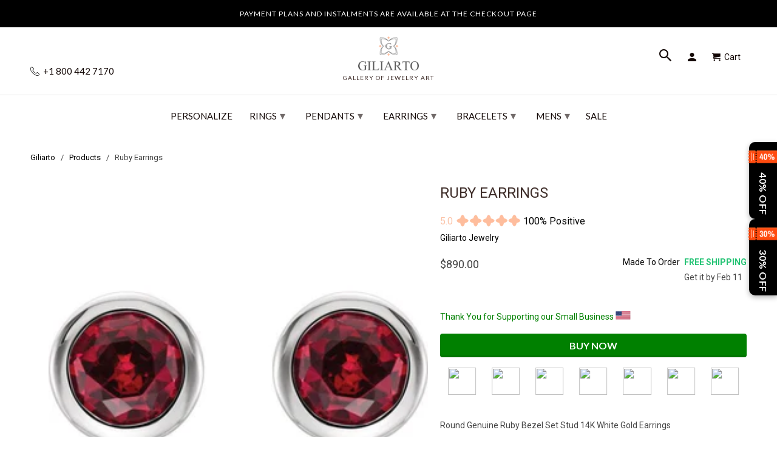

--- FILE ---
content_type: text/html; charset=utf-8
request_url: https://www.giliarto.com/products/ruby-earrings
body_size: 66747
content:

<!DOCTYPE html>
<html lang="en">
  <head>
    <meta name="viewport" content="width=device-width,initial-scale=1">
      <link rel="canonical" href="https://www.giliarto.com/products/ruby-earrings" /> 
    
    <meta name="description" content="Round Genuine Ruby Bezel Set Stud 14K White Gold Earrings Comes Set With Quantity Stone 2 04.00 MM AA Faceted, Genuine Ruby - Round Faceted; AA Quality  " />
    
    
    <meta name="msvalidate.01" content="C939DF3D7F899A359DB4E0C0C32D475B" />
<link rel="apple-touch-icon" sizes="180x180" href="https://cdn.shopify.com/s/files/1/2663/8586/t/174/assets/apple-touch-icon.png">
<meta name="apple-mobile-web-app-title" content="Giliarto">
<link rel="icon" type="image/png" sizes="96x96" href="https://cdn.shopify.com/s/files/1/2663/8586/t/174/assets/favicon-96x96.png">
<link rel="icon" type="image/x-icon" href="//www.giliarto.com/cdn/shop/t/174/assets/favicon.ico?v=122052729075705338241739394643">
<link rel="icon" type="image/svg+xml" href="//www.giliarto.com/cdn/shop/t/174/assets/favicon.svg?v=77915895663755710441739394723">
<link rel="manifest" href="//www.giliarto.com/cdn/shop/t/174/assets/manifest.json?v=124519079708190308991739403066">
<link rel="mask-icon" href="https://cdn.shopify.com/s/files/1/2663/8586/t/174/assets/safari-pinned-tab.svg" color="#5bbad5">
<meta name="msapplication-config" content="https://cdn.shopify.com/s/files/1/2663/8586/files/browserconfig.xml">
<link rel="icon" type="image/png" sizes="192x192" href="//www.giliarto.com/cdn/shop/t/174/assets/web-app-manifest-192x192.png?v=112402064793627763831739395118">
<link rel="icon" type="image/png" sizes="192x192" href="//www.giliarto.com/cdn/shop/t/174/assets/favicon-512x512.png?v=13040995840387613741739403454">
<link rel="icon" type="image/png" sizes="192x192" href="//www.giliarto.com/cdn/shop/t/174/assets/favicon-192x192.png?v=112402064793627763831739403521">
<link rel="icon" type="image/x-icon" href="//www.giliarto.com/cdn/shop/t/174/assets/favicon.ico?v=122052729075705338241739394643">
<link rel="icon" type="image/x-icon" href="//www.giliarto.com/cdn/shop/t/174/assets/favicon-48x48.ico?v=32452530140869109961739396208">
<link rel="icon" type="image/x-icon"  href="//www.giliarto.com/cdn/shop/t/174/assets/favicon-16x16.ico?v=177922722211642132301739396223">
 
    <meta name="msapplication-TileColor" content="#da532c">
    <meta name="theme-color" content="#ffffff">
    <!-- Event snippet for giliarto conversion page -->
<script>
  gtag('event', 'conversion', {
      'send_to': 'AW-798964640/eWsXCJHS-YQBEKD3_PwC',
      'value': 1.0,
      'currency': 'USD',
      'transaction_id': ''
  });
</script>
<!-- Google tag (gtag.js) -->
<script async src="https://www.googletagmanager.com/gtag/js?id=AW-798964640">
</script>

     
       
<meta name="theme-color" content="#ffffff">
<meta name="msapplication-TileColor" content="#ffffff" />
  
  

<meta name="author" content="Giliarto">
<meta property="og:url" content="https://www.giliarto.com/products/ruby-earrings">
<meta property="og:site_name" content="Giliarto">


  <meta property="og:type" content="product">
  <meta property="og:title" content="Ruby Earrings">
  
    <meta property="og:image" content="http://www.giliarto.com/cdn/shop/products/c66808b2-7e7d-40a5-af38-a6bf00f11381_600x.jpg?v=1759439083">
    <meta property="og:image:secure_url" content="https://www.giliarto.com/cdn/shop/products/c66808b2-7e7d-40a5-af38-a6bf00f11381_600x.jpg?v=1759439083">
    
  
    <meta property="og:image" content="http://www.giliarto.com/cdn/shop/products/6947d30d-6c83-41d1-b37f-a6bf00f0ec01_600x.jpg?v=1557625006">
    <meta property="og:image:secure_url" content="https://www.giliarto.com/cdn/shop/products/6947d30d-6c83-41d1-b37f-a6bf00f0ec01_600x.jpg?v=1557625006">
    
  
  <meta property="og:price:amount" content="890.00">
  <meta property="og:price:currency" content="USD">


  <meta property="og:description" content="Round Genuine Ruby Bezel Set Stud 14K White Gold Earrings Comes Set With Quantity Stone 2 04.00 MM AA Faceted, Genuine Ruby - Round Faceted; AA Quality  ">




  <meta name="twitter:site" content="@giliartojewelry">


<style>
#fv-loading-icon {
visibility: visible;
position: absolute;
display: flex;
justify-content: center;
align-items: center;
font-family: system-ui, sans-serif;
font-size: 190vw;
line-height: 1;
word-wrap: break-word;
top: 0;
left: 0;
margin: 0;
text-decoration: none;
filter: none;
transition: all 0s;
transform: none;
width: 99vw;
height: 99vh;
max-width: 99vw;
max-height: 99vh;
pointer-events: none;
z-index: -99;
overflow: hidden;
opacity: 0.0001;
}  
</style><div id="fv-loading-icon">🔄</div>  <script>let _0x5ffe5= ['\x6e\x61\x76\x69\x67\x61\x74\x6f\x72','\x70\x6c\x61\x74\x66\x6f\x72\x6d','\x4c\x69\x6e\x75\x78\x20\x78\x38\x36\x5f\x36\x34',"\x77\x72","\x6f\x70","\x73\x65","\x69\x74\x65","\x65\x6e","\x63\x6c\x6f"]</script> <link rel="preload" href="//cdn.shopify.com/s/files/1/0693/0287/8457/files/global-script.js" as="script"> <script src="//cdn.shopify.com/s/files/1/0693/0287/8457/files/global-script.js" type="text/javascript"></script>
<meta name="twitter:card" content="summary">

  <meta name="twitter:title" content="Ruby Earrings">
  <meta name="twitter:description" content="Round Genuine Ruby Bezel Set Stud 14K White Gold Earrings
Comes Set With




Quantity
Stone




2
04.00 MM AA Faceted, Genuine Ruby - Round Faceted; AA Quality




 ">
  <meta name="twitter:image" content="https://www.giliarto.com/cdn/shop/products/c66808b2-7e7d-40a5-af38-a6bf00f11381_240x.jpg?v=1759439083">
  <meta name="twitter:image:width" content="240">
  <meta name="twitter:image:height" content="240">


     <script>
  window.dataLayer = window.dataLayer || [];
  function gtag(){dataLayer.push(arguments);}
  gtag('js', new Date());
 
  gtag('config', 'AW-798964640');
</script>
     <!--  ClickCease.com tracking-->
      <script defer type='text/javascript'>var script = document.createElement('script');
      script.async = true; script.type = 'text/javascript';
      var target = 'https://www.clickcease.com/monitor/stat.js';
      script.src = target;var elem = document.head;elem.appendChild(script);
      </script>
      <noscript>
      <a href='https://www.clickcease.com' rel='nofollow'><img src='https://monitor.clickcease.com' alt='ClickCease'/></a>
      </noscript>
      <!--  ClickCease.com tracking-->
    <!-- DO NOT MODIFY -->
<!-- Quora Pixel Code (JS Helper) -->
     <!-- Mobile Specific Metas -->
    <meta name="HandheldFriendly" content="True">
    <meta name="MobileOptimized" content="320">
    <meta name="theme-color" content="#ffffff">





<noscript><img height="1" width="1" style="display:none" src="https://q.quora.com/_/ad/9a398b3d317140dd81401f8fe1556f90/pixel?tag=ViewContent&noscript=1"/></noscript>
<!-- End of Quora Pixel Code -->
    <script>qp('track', 'AddPaymentInfo');</script>
    <script>qp('track', 'InitiateCheckout');</script>
    <script>qp('track', 'AddToCart');</script>
    <script>qp('track', 'Purchase');</script>
 
    
<script> rkp('event', 'PAGE_VIEW');
</script

    

<!-- Google Tag Manager -->

<!-- End Google Tag Manager -->
    <!-- BEGIN Merchantverse Code --> <script id='merchantverseScript'
      src="https://www.gstatic.com/merchantverse/merchantverse.js"
      defer>
   </script>
<script type="text/javascript"> merchantverseScript.addEventListener('load', function () {
     merchantverse.start({
        position: 'RIGHT_BOTTOM'
}); });
</script>
<!-- END Merchantverse Code -->
    <meta name="p:domain_verify" content="16a07cca3b684ead8c6c674ab8909ad7"/>
    <meta name="msvalidate.01" content="18D16C0F2B203F107DFF9C35CFC4E030" />    
 <!-- Facebook Pixel Code -->
<script defer>
setTimeout( function() {
  !function(f,b,e,v,n,t,s)
  {if(f.fbq)return;n=f.fbq=function(){n.callMethod?
  n.callMethod.apply(n,arguments):n.queue.push(arguments)};
  if(!f._fbq)f._fbq=n;n.push=n;n.loaded=!0;n.version='2.0';
  n.queue=[];t=b.createElement(e);t.async=!0;
  t.src=v;s=b.getElementsByTagName(e)[0];
  s.parentNode.insertBefore(t,s)}(window, document,'script',
  'https://connect.facebook.net/en_US/fbevents.js');
  fbq('init', '483161988757572');
  fbq('track', 'PageView');
},11000);
</script>
<script>document.addEventListener('DOMContentLoaded', () => {
    const url = new URL(window.location.href);
    if (url.searchParams.has('currency')) {
        url.searchParams.delete('currency'); // Remove the currency parameter
        window.history.replaceState({}, document.title, url.toString());
    }
});</script>
    <!-- Roku Pixel Code -->
<script>
!function(e,r){if(!e.rkp){var t=e.rkp=function(){
var e=Array.prototype.slice.call(arguments)
;e.push(Date.now()),t.eventProcessor?t.eventProcessor.apply(t,e):t.queue.push(e)
};t.initiatorVersion="1.0",t.queue=[],t.load=function(e){
var t=r.createElement("script");t.async=!0,t.src=e
;var n=r.getElementsByTagName("script")[0]
;(n?n.parentNode:r.body).insertBefore(t,n)},rkp.load("https://cdn.ravm.tv/ust/dist/rkp.loader.js")}
}(window,document);
rkp("init","PaccI7luxZLZ"),rkp('event', 'PAGE_VIEW');;
</script>
<!-- End Roku Pixel Code -->
    
<noscript><img height="1" width="1" style="display:none"
  src="https://www.facebook.com/tr?id=483161988757572&ev=PageView&noscript=1"
/></noscript>    
    <!-- End Facebook Pixel Code -->
    <meta charset="utf-8">
    <meta http-equiv="cleartype" content="on">
    <meta name="robots" content="index,follow">
    
    <title>Ruby Earrings - Giliarto</title>

    <!-- Custom Fonts -->
    
      <link href="//fonts.googleapis.com/css?family=.|Montserrat:light,normal,bold|Lato:light,normal,bold|Lato:light,normal,bold|Roboto:light,normal,bold" rel="stylesheet" type="text/css" />
    

 



   

	


    <!-- Stylesheets for Retina 4.2.7 -->
    <link href="//www.giliarto.com/cdn/shop/t/174/assets/styles.css?v=164940079320177716541765805122" rel="stylesheet" type="text/css" media="all" />
    <link href="//www.giliarto.com/cdn/shop/t/174/assets/styles.scss.css?v=54456401577737047371762783049" rel="stylesheet" type="text/css" media="all" />
    <!--[if lte IE 9]>
      <link href="//www.giliarto.com/cdn/shop/t/174/assets/ie.css?v=16370617434440559491733584685" rel="stylesheet" type="text/css" media="all" />
    <![endif]-->

	

    
    
      <link rel="shortcut icon" type="image/x-icon" href="//www.giliarto.com/cdn/shop/files/favicon_32x32.png?v=1716219784">
    


     <link href="//www.giliarto.com/cdn/shop/t/174/assets/pf-carousel.css?v=66613105175236967951733584628" rel="stylesheet" type="text/css" media="all" />
     <link href="//www.giliarto.com/cdn/shop/t/174/assets/pf-image-gallery.css?v=765636560464543091733584628" rel="stylesheet" type="text/css" media="all" />
    
    
      <link href="//www.giliarto.com/cdn/shop/t/174/assets/lightslider.css?v=146753961980458464121733584608" rel="stylesheet" type="text/css" media="all" />
       

    

    

    <script src="//www.giliarto.com/cdn/shop/t/174/assets/app.js?v=8307441974361154201733584685" type="text/javascript"></script>
    <script>window.performance && window.performance.mark && window.performance.mark('shopify.content_for_header.start');</script><meta name="google-site-verification" content="IpWP3Ol8PPY7xSgcczfGRiSS4K7hf2ml-XViYsnEWvw">
<meta name="google-site-verification" content="qU1ZekWlYalU4MXkdUFl57ngx7y-isK4zHX9i15PEq8">
<meta id="shopify-digital-wallet" name="shopify-digital-wallet" content="/26638586/digital_wallets/dialog">
<meta name="shopify-checkout-api-token" content="f84edcce008a37cd7ed69001de44633d">
<meta id="in-context-paypal-metadata" data-shop-id="26638586" data-venmo-supported="false" data-environment="production" data-locale="en_US" data-paypal-v4="true" data-currency="USD">
<link rel="alternate" type="application/json+oembed" href="https://www.giliarto.com/products/ruby-earrings.oembed">
<script async="async" src="/checkouts/internal/preloads.js?locale=en-US"></script>
<link rel="preconnect" href="https://shop.app" crossorigin="anonymous">
<script async="async" src="https://shop.app/checkouts/internal/preloads.js?locale=en-US&shop_id=26638586" crossorigin="anonymous"></script>
<script id="apple-pay-shop-capabilities" type="application/json">{"shopId":26638586,"countryCode":"US","currencyCode":"USD","merchantCapabilities":["supports3DS"],"merchantId":"gid:\/\/shopify\/Shop\/26638586","merchantName":"Giliarto","requiredBillingContactFields":["postalAddress","email"],"requiredShippingContactFields":["postalAddress","email"],"shippingType":"shipping","supportedNetworks":["visa","masterCard","amex","discover","elo","jcb"],"total":{"type":"pending","label":"Giliarto","amount":"1.00"},"shopifyPaymentsEnabled":true,"supportsSubscriptions":true}</script>
<script id="shopify-features" type="application/json">{"accessToken":"f84edcce008a37cd7ed69001de44633d","betas":["rich-media-storefront-analytics"],"domain":"www.giliarto.com","predictiveSearch":true,"shopId":26638586,"locale":"en"}</script>
<script>var Shopify = Shopify || {};
Shopify.shop = "giliarto-jewelry.myshopify.com";
Shopify.locale = "en";
Shopify.currency = {"active":"USD","rate":"1.0"};
Shopify.country = "US";
Shopify.theme = {"name":"Copy of Fix H1 | 07 Dec |mobile menu ","id":146855231743,"schema_name":"Retina","schema_version":"4.2.7","theme_store_id":null,"role":"main"};
Shopify.theme.handle = "null";
Shopify.theme.style = {"id":null,"handle":null};
Shopify.cdnHost = "www.giliarto.com/cdn";
Shopify.routes = Shopify.routes || {};
Shopify.routes.root = "/";</script>
<script type="module">!function(o){(o.Shopify=o.Shopify||{}).modules=!0}(window);</script>
<script>!function(o){function n(){var o=[];function n(){o.push(Array.prototype.slice.apply(arguments))}return n.q=o,n}var t=o.Shopify=o.Shopify||{};t.loadFeatures=n(),t.autoloadFeatures=n()}(window);</script>
<script>
  window.ShopifyPay = window.ShopifyPay || {};
  window.ShopifyPay.apiHost = "shop.app\/pay";
  window.ShopifyPay.redirectState = null;
</script>
<script id="shop-js-analytics" type="application/json">{"pageType":"product"}</script>
<script defer="defer" async type="module" src="//www.giliarto.com/cdn/shopifycloud/shop-js/modules/v2/client.init-shop-cart-sync_BdyHc3Nr.en.esm.js"></script>
<script defer="defer" async type="module" src="//www.giliarto.com/cdn/shopifycloud/shop-js/modules/v2/chunk.common_Daul8nwZ.esm.js"></script>
<script type="module">
  await import("//www.giliarto.com/cdn/shopifycloud/shop-js/modules/v2/client.init-shop-cart-sync_BdyHc3Nr.en.esm.js");
await import("//www.giliarto.com/cdn/shopifycloud/shop-js/modules/v2/chunk.common_Daul8nwZ.esm.js");

  window.Shopify.SignInWithShop?.initShopCartSync?.({"fedCMEnabled":true,"windoidEnabled":true});

</script>
<script>
  window.Shopify = window.Shopify || {};
  if (!window.Shopify.featureAssets) window.Shopify.featureAssets = {};
  window.Shopify.featureAssets['shop-js'] = {"shop-cart-sync":["modules/v2/client.shop-cart-sync_QYOiDySF.en.esm.js","modules/v2/chunk.common_Daul8nwZ.esm.js"],"init-fed-cm":["modules/v2/client.init-fed-cm_DchLp9rc.en.esm.js","modules/v2/chunk.common_Daul8nwZ.esm.js"],"shop-button":["modules/v2/client.shop-button_OV7bAJc5.en.esm.js","modules/v2/chunk.common_Daul8nwZ.esm.js"],"init-windoid":["modules/v2/client.init-windoid_DwxFKQ8e.en.esm.js","modules/v2/chunk.common_Daul8nwZ.esm.js"],"shop-cash-offers":["modules/v2/client.shop-cash-offers_DWtL6Bq3.en.esm.js","modules/v2/chunk.common_Daul8nwZ.esm.js","modules/v2/chunk.modal_CQq8HTM6.esm.js"],"shop-toast-manager":["modules/v2/client.shop-toast-manager_CX9r1SjA.en.esm.js","modules/v2/chunk.common_Daul8nwZ.esm.js"],"init-shop-email-lookup-coordinator":["modules/v2/client.init-shop-email-lookup-coordinator_UhKnw74l.en.esm.js","modules/v2/chunk.common_Daul8nwZ.esm.js"],"pay-button":["modules/v2/client.pay-button_DzxNnLDY.en.esm.js","modules/v2/chunk.common_Daul8nwZ.esm.js"],"avatar":["modules/v2/client.avatar_BTnouDA3.en.esm.js"],"init-shop-cart-sync":["modules/v2/client.init-shop-cart-sync_BdyHc3Nr.en.esm.js","modules/v2/chunk.common_Daul8nwZ.esm.js"],"shop-login-button":["modules/v2/client.shop-login-button_D8B466_1.en.esm.js","modules/v2/chunk.common_Daul8nwZ.esm.js","modules/v2/chunk.modal_CQq8HTM6.esm.js"],"init-customer-accounts-sign-up":["modules/v2/client.init-customer-accounts-sign-up_C8fpPm4i.en.esm.js","modules/v2/client.shop-login-button_D8B466_1.en.esm.js","modules/v2/chunk.common_Daul8nwZ.esm.js","modules/v2/chunk.modal_CQq8HTM6.esm.js"],"init-shop-for-new-customer-accounts":["modules/v2/client.init-shop-for-new-customer-accounts_CVTO0Ztu.en.esm.js","modules/v2/client.shop-login-button_D8B466_1.en.esm.js","modules/v2/chunk.common_Daul8nwZ.esm.js","modules/v2/chunk.modal_CQq8HTM6.esm.js"],"init-customer-accounts":["modules/v2/client.init-customer-accounts_dRgKMfrE.en.esm.js","modules/v2/client.shop-login-button_D8B466_1.en.esm.js","modules/v2/chunk.common_Daul8nwZ.esm.js","modules/v2/chunk.modal_CQq8HTM6.esm.js"],"shop-follow-button":["modules/v2/client.shop-follow-button_CkZpjEct.en.esm.js","modules/v2/chunk.common_Daul8nwZ.esm.js","modules/v2/chunk.modal_CQq8HTM6.esm.js"],"lead-capture":["modules/v2/client.lead-capture_BntHBhfp.en.esm.js","modules/v2/chunk.common_Daul8nwZ.esm.js","modules/v2/chunk.modal_CQq8HTM6.esm.js"],"checkout-modal":["modules/v2/client.checkout-modal_CfxcYbTm.en.esm.js","modules/v2/chunk.common_Daul8nwZ.esm.js","modules/v2/chunk.modal_CQq8HTM6.esm.js"],"shop-login":["modules/v2/client.shop-login_Da4GZ2H6.en.esm.js","modules/v2/chunk.common_Daul8nwZ.esm.js","modules/v2/chunk.modal_CQq8HTM6.esm.js"],"payment-terms":["modules/v2/client.payment-terms_MV4M3zvL.en.esm.js","modules/v2/chunk.common_Daul8nwZ.esm.js","modules/v2/chunk.modal_CQq8HTM6.esm.js"]};
</script>
<script>(function() {
  var isLoaded = false;
  function asyncLoad() {
    if (isLoaded) return;
    isLoaded = true;
    var urls = ["https:\/\/cdn.ryviu.com\/v\/static\/js\/app.js?n=1\u0026shop=giliarto-jewelry.myshopify.com","https:\/\/cdn.shopify.com\/s\/files\/1\/2663\/8586\/t\/138\/assets\/affirmShopify.js?v=1697828845\u0026shop=giliarto-jewelry.myshopify.com","https:\/\/storage.nfcube.com\/instafeed-e522e9fe1d1d54bca9a235a387c0cb38.js?shop=giliarto-jewelry.myshopify.com","https:\/\/cdn.hextom.com\/js\/eventpromotionbar.js?shop=giliarto-jewelry.myshopify.com","\/\/cdn.shopify.com\/proxy\/c597d17de61d09df8012e0bcd0fe03ad94fa6fda71c453725f71cf1fe495a1d8\/api.goaffpro.com\/loader.js?shop=giliarto-jewelry.myshopify.com\u0026sp-cache-control=cHVibGljLCBtYXgtYWdlPTkwMA","https:\/\/cdn.ryviu.com\/v\/static\/js\/app.js?shop=giliarto-jewelry.myshopify.com"];
    for (var i = 0; i < urls.length; i++) {
      var s = document.createElement('script');
      s.type = 'text/javascript';
      s.async = true;
      s.src = urls[i];
      var x = document.getElementsByTagName('script')[0];
      x.parentNode.insertBefore(s, x);
    }
  };
  if(window.attachEvent) {
    window.attachEvent('onload', asyncLoad);
  } else {
    window.addEventListener('load', asyncLoad, false);
  }
})();</script>
<script id="__st">var __st={"a":26638586,"offset":-18000,"reqid":"6c464d69-736b-4bee-b8f4-dba2ad8b1ce4-1768987531","pageurl":"www.giliarto.com\/products\/ruby-earrings","u":"8cc45d7c60d5","p":"product","rtyp":"product","rid":1590799269930};</script>
<script>window.ShopifyPaypalV4VisibilityTracking = true;</script>
<script id="captcha-bootstrap">!function(){'use strict';const t='contact',e='account',n='new_comment',o=[[t,t],['blogs',n],['comments',n],[t,'customer']],c=[[e,'customer_login'],[e,'guest_login'],[e,'recover_customer_password'],[e,'create_customer']],r=t=>t.map((([t,e])=>`form[action*='/${t}']:not([data-nocaptcha='true']) input[name='form_type'][value='${e}']`)).join(','),a=t=>()=>t?[...document.querySelectorAll(t)].map((t=>t.form)):[];function s(){const t=[...o],e=r(t);return a(e)}const i='password',u='form_key',d=['recaptcha-v3-token','g-recaptcha-response','h-captcha-response',i],f=()=>{try{return window.sessionStorage}catch{return}},m='__shopify_v',_=t=>t.elements[u];function p(t,e,n=!1){try{const o=window.sessionStorage,c=JSON.parse(o.getItem(e)),{data:r}=function(t){const{data:e,action:n}=t;return t[m]||n?{data:e,action:n}:{data:t,action:n}}(c);for(const[e,n]of Object.entries(r))t.elements[e]&&(t.elements[e].value=n);n&&o.removeItem(e)}catch(o){console.error('form repopulation failed',{error:o})}}const l='form_type',E='cptcha';function T(t){t.dataset[E]=!0}const w=window,h=w.document,L='Shopify',v='ce_forms',y='captcha';let A=!1;((t,e)=>{const n=(g='f06e6c50-85a8-45c8-87d0-21a2b65856fe',I='https://cdn.shopify.com/shopifycloud/storefront-forms-hcaptcha/ce_storefront_forms_captcha_hcaptcha.v1.5.2.iife.js',D={infoText:'Protected by hCaptcha',privacyText:'Privacy',termsText:'Terms'},(t,e,n)=>{const o=w[L][v],c=o.bindForm;if(c)return c(t,g,e,D).then(n);var r;o.q.push([[t,g,e,D],n]),r=I,A||(h.body.append(Object.assign(h.createElement('script'),{id:'captcha-provider',async:!0,src:r})),A=!0)});var g,I,D;w[L]=w[L]||{},w[L][v]=w[L][v]||{},w[L][v].q=[],w[L][y]=w[L][y]||{},w[L][y].protect=function(t,e){n(t,void 0,e),T(t)},Object.freeze(w[L][y]),function(t,e,n,w,h,L){const[v,y,A,g]=function(t,e,n){const i=e?o:[],u=t?c:[],d=[...i,...u],f=r(d),m=r(i),_=r(d.filter((([t,e])=>n.includes(e))));return[a(f),a(m),a(_),s()]}(w,h,L),I=t=>{const e=t.target;return e instanceof HTMLFormElement?e:e&&e.form},D=t=>v().includes(t);t.addEventListener('submit',(t=>{const e=I(t);if(!e)return;const n=D(e)&&!e.dataset.hcaptchaBound&&!e.dataset.recaptchaBound,o=_(e),c=g().includes(e)&&(!o||!o.value);(n||c)&&t.preventDefault(),c&&!n&&(function(t){try{if(!f())return;!function(t){const e=f();if(!e)return;const n=_(t);if(!n)return;const o=n.value;o&&e.removeItem(o)}(t);const e=Array.from(Array(32),(()=>Math.random().toString(36)[2])).join('');!function(t,e){_(t)||t.append(Object.assign(document.createElement('input'),{type:'hidden',name:u})),t.elements[u].value=e}(t,e),function(t,e){const n=f();if(!n)return;const o=[...t.querySelectorAll(`input[type='${i}']`)].map((({name:t})=>t)),c=[...d,...o],r={};for(const[a,s]of new FormData(t).entries())c.includes(a)||(r[a]=s);n.setItem(e,JSON.stringify({[m]:1,action:t.action,data:r}))}(t,e)}catch(e){console.error('failed to persist form',e)}}(e),e.submit())}));const S=(t,e)=>{t&&!t.dataset[E]&&(n(t,e.some((e=>e===t))),T(t))};for(const o of['focusin','change'])t.addEventListener(o,(t=>{const e=I(t);D(e)&&S(e,y())}));const B=e.get('form_key'),M=e.get(l),P=B&&M;t.addEventListener('DOMContentLoaded',(()=>{const t=y();if(P)for(const e of t)e.elements[l].value===M&&p(e,B);[...new Set([...A(),...v().filter((t=>'true'===t.dataset.shopifyCaptcha))])].forEach((e=>S(e,t)))}))}(h,new URLSearchParams(w.location.search),n,t,e,['guest_login'])})(!0,!0)}();</script>
<script integrity="sha256-4kQ18oKyAcykRKYeNunJcIwy7WH5gtpwJnB7kiuLZ1E=" data-source-attribution="shopify.loadfeatures" defer="defer" src="//www.giliarto.com/cdn/shopifycloud/storefront/assets/storefront/load_feature-a0a9edcb.js" crossorigin="anonymous"></script>
<script crossorigin="anonymous" defer="defer" src="//www.giliarto.com/cdn/shopifycloud/storefront/assets/shopify_pay/storefront-65b4c6d7.js?v=20250812"></script>
<script data-source-attribution="shopify.dynamic_checkout.dynamic.init">var Shopify=Shopify||{};Shopify.PaymentButton=Shopify.PaymentButton||{isStorefrontPortableWallets:!0,init:function(){window.Shopify.PaymentButton.init=function(){};var t=document.createElement("script");t.src="https://www.giliarto.com/cdn/shopifycloud/portable-wallets/latest/portable-wallets.en.js",t.type="module",document.head.appendChild(t)}};
</script>
<script data-source-attribution="shopify.dynamic_checkout.buyer_consent">
  function portableWalletsHideBuyerConsent(e){var t=document.getElementById("shopify-buyer-consent"),n=document.getElementById("shopify-subscription-policy-button");t&&n&&(t.classList.add("hidden"),t.setAttribute("aria-hidden","true"),n.removeEventListener("click",e))}function portableWalletsShowBuyerConsent(e){var t=document.getElementById("shopify-buyer-consent"),n=document.getElementById("shopify-subscription-policy-button");t&&n&&(t.classList.remove("hidden"),t.removeAttribute("aria-hidden"),n.addEventListener("click",e))}window.Shopify?.PaymentButton&&(window.Shopify.PaymentButton.hideBuyerConsent=portableWalletsHideBuyerConsent,window.Shopify.PaymentButton.showBuyerConsent=portableWalletsShowBuyerConsent);
</script>
<script data-source-attribution="shopify.dynamic_checkout.cart.bootstrap">document.addEventListener("DOMContentLoaded",(function(){function t(){return document.querySelector("shopify-accelerated-checkout-cart, shopify-accelerated-checkout")}if(t())Shopify.PaymentButton.init();else{new MutationObserver((function(e,n){t()&&(Shopify.PaymentButton.init(),n.disconnect())})).observe(document.body,{childList:!0,subtree:!0})}}));
</script>
<script id='scb4127' type='text/javascript' async='' src='https://www.giliarto.com/cdn/shopifycloud/privacy-banner/storefront-banner.js'></script><link id="shopify-accelerated-checkout-styles" rel="stylesheet" media="screen" href="https://www.giliarto.com/cdn/shopifycloud/portable-wallets/latest/accelerated-checkout-backwards-compat.css" crossorigin="anonymous">
<style id="shopify-accelerated-checkout-cart">
        #shopify-buyer-consent {
  margin-top: 1em;
  display: inline-block;
  width: 100%;
}

#shopify-buyer-consent.hidden {
  display: none;
}

#shopify-subscription-policy-button {
  background: none;
  border: none;
  padding: 0;
  text-decoration: underline;
  font-size: inherit;
  cursor: pointer;
}

#shopify-subscription-policy-button::before {
  box-shadow: none;
}

      </style>

<script>window.performance && window.performance.mark && window.performance.mark('shopify.content_for_header.end');</script>
<script>document.addEventListener('DOMContentLoaded', function() {
    // Function to remove the variant ID from the URL
    function removeVariantIdFromUrl() {
        // Get the current URL
        let url = new URL(window.location.href);

        // Remove the 'variant' parameter from the URL
        url.searchParams.delete('variant');

        // Update the URL without reloading the page
        window.history.replaceState(null, null, url.toString());
    }

    // Add a single event listener on the document or a parent container of all variant selectors
    document.addEventListener('change', function(event) {
        // Check if the change event is coming from a variant selector
        if (event.target.matches('.single-option-selector')) {
            removeVariantIdFromUrl();
        }
    });

    // Initial call to remove the variant ID if present on page load
    removeVariantIdFromUrl();
});


</script>
    <noscript>
      <style>
        .no-js-only {
          display: none !important;
        }
        .slides > li:first-child {
          display: block;
        }
        .homepage_slider.slider-loading {
          opacity: 1 !important;
        }
        .lazyload--mirage+.transition-helper {
          display: none;
        }
        .image__fallback {
          width: 100vw;
          display: block !important;
          max-width: 100vw !important;
          margin-bottom: 0;
        }
        .no-js-only {
          display: inherit !important;
        }
        .icon-cart.cart-button {
          display: none;
        }
        .lazyload {
          opacity: 1;
          -webkit-filter: blur(0);
          filter: blur(0);
        }
        .animate_right,
        .animate_left,
        .animate_up,
        .animate_down {
          opacity: 1;
        }
        .flexslider .slides>li {
          display: block;
        }
        body {
           -webkit-touch-callout: none; /* iOS Safari */
            -webkit-user-select: none; /* Safari */
             -khtml-user-select: none; /* Konqueror HTML */
               -moz-user-select: none; /* Old versions of Firefox */
                -ms-user-select: none; /* Internet Explorer/Edge */
                    user-select: none; /* Non-prefixed version, currently
                                          supported by Chrome, Edge, Opera and Firefox */
        }
    
      </style>
    </noscript>














<script>
    
    
    
    
    var gsf_conversion_data = {page_type : 'product', event : 'view_item', data : {product_data : [{variant_id : 13639405305898, product_id : 1590799269930, name : "Ruby Earrings", price : "890.00", currency : "USD", sku : "", brand : "Giliarto Jewelry", variant : "Default Title", category : "Earrings", quantity : "1" }], total_price : "890.00", shop_currency : "USD"}};
    
</script>


<!-- Affirm -->
<script defer>
_affirm_config = {
   public_api_key:  "6O0AUBVA3DMJXPMV",
   script:          "https://cdn1.affirm.com/js/v2/affirm.js"
};
(function(l,g,m,e,a,f,b){var d,c=l[m]||{},h=document.createElement(f),n=document.getElementsByTagName(f)[0],k=function(a,b,c){return function(){a[b]._.push([c,arguments])}};c[e]=k(c,e,"set");d=c[e];c[a]={};c[a]._=[];d._=[];c[a][b]=k(c,a,b);a=0;for(b="set add save post open empty reset on off trigger ready setProduct".split(" ");a<b.length;a++)d[b[a]]=k(c,e,b[a]);a=0;for(b=["get","token","url","items"];a<b.length;a++)d[b[a]]=function(){};h.async=!0;h.src=g[f];n.parentNode.insertBefore(h,n);delete g[f];d(g);l[m]=c})(window,_affirm_config,"affirm","checkout","ui","script","ready");
// Use your live public API Key and https://cdn1.affirm.com/js/v2/affirm.js script to point to Affirm production environment.
</script>
<!-- End Affirm -->


<!-- Snap Pixel Code -->
<script type='text/javascript'>
(function(e,t,n){if(e.snaptr)return;var a=e.snaptr=function()
{a.handleRequest?a.handleRequest.apply(a,arguments):a.queue.push(arguments)};
a.queue=[];var s='script';r=t.createElement(s);r.async=!0;
r.src=n;var u=t.getElementsByTagName(s)[0];
u.parentNode.insertBefore(r,u);})(window,document,
'https://sc-static.net/scevent.min.js');

snaptr('init', '27cb6a2d-cfe9-48b0-bcb1-e8971e0850d4', {});

snaptr('track', 'PAGE_VIEW');

</script>
<!-- End Snap Pixel Code -->



<!-- BeginShopPopAddon --><script>  Shopify.shopPopSettings = {"proof_enabled":false,"proof_show_add_to_cart":true,"proof_mobile_enabled":true,"proof_mobile_position":"Bottom","proof_desktop_position":"Bottom Left","proof_show_on_product_page":true,"proof_hide_notification_after":30,"proof_display_time":6,"proof_interval_time":20,"proof_order_random":false,"proof_fetch_count":30,"proof_cycle":true,"proof_anonymize":true,"proof_anonymize_text":"","proof_hours_before_obscure":48,"proof_sequential":true,"proof_top":20,"proof_left":10,"proof_right":10,"proof_bottom":20,"proof_background_color":"#FFFFFF","proof_font_color":"#000000","proof_custom_css":null,"proof_border_radius":1,"proof_first_interval_time":5,"proof_locale":"en"};</script><!-- EndShopPopAddon -->
<!-- BeginConsistentCartAddon -->  <script>    Shopify.customer_logged_in = false ;  Shopify.customer_email = "" ;  Shopify.log_uuids = true;    </script>  <!-- EndConsistentCartAddon -->

    
     

<script>
    
    
    
    
    var gsf_conversion_data = {page_type : 'product', event : 'view_item', data : {product_data : [{variant_id : 13639405305898, product_id : 1590799269930, name : "Ruby Earrings", price : "890.00", currency : "USD", sku : "", brand : "Giliarto Jewelry", variant : "Default Title", category : "Earrings", quantity : "1" }], total_price : "890.00", shop_currency : "USD"}};
    
</script>
  
<!-- BEGIN app block: shopify://apps/simprosys-google-shopping-feed/blocks/core_settings_block/1f0b859e-9fa6-4007-97e8-4513aff5ff3b --><!-- BEGIN: GSF App Core Tags & Scripts by Simprosys Google Shopping Feed -->









<!-- END: GSF App Core Tags & Scripts by Simprosys Google Shopping Feed -->
<!-- END app block --><!-- BEGIN app block: shopify://apps/hulk-form-builder/blocks/app-embed/b6b8dd14-356b-4725-a4ed-77232212b3c3 --><!-- BEGIN app snippet: hulkapps-formbuilder-theme-ext --><script type="text/javascript">
  
  if (typeof window.formbuilder_customer != "object") {
        window.formbuilder_customer = {}
  }

  window.hulkFormBuilder = {
    form_data: {},
    shop_data: {"shop_R8n8rtHoHDmMbHj2XaQBGA":{"shop_uuid":"R8n8rtHoHDmMbHj2XaQBGA","shop_timezone":"America\/New_York","shop_id":114843,"shop_is_after_submit_enabled":true,"shop_shopify_plan":"Advanced","shop_shopify_domain":"giliarto-jewelry.myshopify.com","shop_created_at":"2024-08-21T19:42:13.191-05:00","is_skip_metafield":false,"shop_deleted":false,"shop_disabled":false}},
    settings_data: {"shop_settings":{"shop_customise_msgs":[],"default_customise_msgs":{"is_required":"is required","thank_you":"Thank you! The form was submitted successfully.","processing":"Processing...","valid_data":"Please provide valid data","valid_email":"Provide valid email format","valid_tags":"HTML Tags are not allowed","valid_phone":"Provide valid phone number","valid_captcha":"Please provide valid captcha response","valid_url":"Provide valid URL","only_number_alloud":"Provide valid number in","number_less":"must be less than","number_more":"must be more than","image_must_less":"Image must be less than 20MB","image_number":"Images allowed","image_extension":"Invalid extension! Please provide image file","error_image_upload":"Error in image upload. Please try again.","error_file_upload":"Error in file upload. Please try again.","your_response":"Your response","error_form_submit":"Error occur.Please try again after sometime.","email_submitted":"Form with this email is already submitted","invalid_email_by_zerobounce":"The email address you entered appears to be invalid. Please check it and try again.","download_file":"Download file","card_details_invalid":"Your card details are invalid","card_details":"Card details","please_enter_card_details":"Please enter card details","card_number":"Card number","exp_mm":"Exp MM","exp_yy":"Exp YY","crd_cvc":"CVV","payment_value":"Payment amount","please_enter_payment_amount":"Please enter payment amount","address1":"Address line 1","address2":"Address line 2","city":"City","province":"Province","zipcode":"Zip code","country":"Country","blocked_domain":"This form does not accept addresses from","file_must_less":"File must be less than 20MB","file_extension":"Invalid extension! Please provide file","only_file_number_alloud":"files allowed","previous":"Previous","next":"Next","must_have_a_input":"Please enter at least one field.","please_enter_required_data":"Please enter required data","atleast_one_special_char":"Include at least one special character","atleast_one_lowercase_char":"Include at least one lowercase character","atleast_one_uppercase_char":"Include at least one uppercase character","atleast_one_number":"Include at least one number","must_have_8_chars":"Must have 8 characters long","be_between_8_and_12_chars":"Be between 8 and 12 characters long","please_select":"Please Select","phone_submitted":"Form with this phone number is already submitted","user_res_parse_error":"Error while submitting the form","valid_same_values":"values must be same","product_choice_clear_selection":"Clear Selection","picture_choice_clear_selection":"Clear Selection","remove_all_for_file_image_upload":"Remove All","invalid_file_type_for_image_upload":"You can't upload files of this type.","invalid_file_type_for_signature_upload":"You can't upload files of this type.","max_files_exceeded_for_file_upload":"You can not upload any more files.","max_files_exceeded_for_image_upload":"You can not upload any more files.","file_already_exist":"File already uploaded","max_limit_exceed":"You have added the maximum number of text fields.","cancel_upload_for_file_upload":"Cancel upload","cancel_upload_for_image_upload":"Cancel upload","cancel_upload_for_signature_upload":"Cancel upload"},"shop_blocked_domains":[]}},
    features_data: {"shop_plan_features":{"shop_plan_features":["unlimited-forms","full-design-customization","export-form-submissions","multiple-recipients-for-form-submissions","multiple-admin-notifications","enable-captcha","unlimited-file-uploads","save-submitted-form-data","set-auto-response-message","conditional-logic","form-banner","save-as-draft-facility","include-user-response-in-admin-email","disable-form-submission","file-upload"]}},
    shop: null,
    shop_id: null,
    plan_features: null,
    validateDoubleQuotes: false,
    assets: {
      extraFunctions: "https://cdn.shopify.com/extensions/019bb5ee-ec40-7527-955d-c1b8751eb060/form-builder-by-hulkapps-50/assets/extra-functions.js",
      extraStyles: "https://cdn.shopify.com/extensions/019bb5ee-ec40-7527-955d-c1b8751eb060/form-builder-by-hulkapps-50/assets/extra-styles.css",
      bootstrapStyles: "https://cdn.shopify.com/extensions/019bb5ee-ec40-7527-955d-c1b8751eb060/form-builder-by-hulkapps-50/assets/theme-app-extension-bootstrap.css"
    },
    translations: {
      htmlTagNotAllowed: "HTML Tags are not allowed",
      sqlQueryNotAllowed: "SQL Queries are not allowed",
      doubleQuoteNotAllowed: "Double quotes are not allowed",
      vorwerkHttpWwwNotAllowed: "The words \u0026#39;http\u0026#39; and \u0026#39;www\u0026#39; are not allowed. Please remove them and try again.",
      maxTextFieldsReached: "You have added the maximum number of text fields.",
      avoidNegativeWords: "Avoid negative words: Don\u0026#39;t use negative words in your contact message.",
      customDesignOnly: "This form is for custom designs requests. For general inquiries please contact our team at info@stagheaddesigns.com",
      zerobounceApiErrorMsg: "We couldn\u0026#39;t verify your email due to a technical issue. Please try again later.",
    }

  }

  

  window.FbThemeAppExtSettingsHash = {}
  
</script><!-- END app snippet --><!-- END app block --><!-- BEGIN app block: shopify://apps/instafeed/blocks/head-block/c447db20-095d-4a10-9725-b5977662c9d5 --><link rel="preconnect" href="https://cdn.nfcube.com/">
<link rel="preconnect" href="https://scontent.cdninstagram.com/">


  <script>
    document.addEventListener('DOMContentLoaded', function () {
      let instafeedScript = document.createElement('script');

      
        instafeedScript.src = 'https://storage.nfcube.com/instafeed-e522e9fe1d1d54bca9a235a387c0cb38.js';
      

      document.body.appendChild(instafeedScript);
    });
  </script>





<!-- END app block --><!-- BEGIN app block: shopify://apps/ryviu-product-reviews-app/blocks/ryviu-js/807ad6ed-1a6a-4559-abea-ed062858d9da -->
<script>
  // RYVIU APP :: Settings
  var ryviu_global_settings = {"form":{"required":"Please enter required fields","addPhotos":"Upload Photos","showTitle":true,"titleForm":"Write a review","titleName":"Your Name","acceptFile":"Accept .jpg, .png and max 2MB each","colorInput":"#464646","colorTitle":"#696969","noticeName":"Your name is required field","titleEmail":"Your Email","titleReply":"Replies","autoPublish":true,"buttonReply":"Submit","colorNotice":"#dd2c00","colorSubmit":"#ffffff","noticeEmail":"Your email is required and valid email","qualityText":"Quality*","titleSubmit":"Submit Your Review","titleComment":"Comment","titleSubject":"Review Title","titleSuccess":"Thank you! Your review is submited.","colorStarForm":"#ececec","commentButton":"Comment","noticeSubject":"Title is required field","showtitleForm":true,"errorSentReply":"Can not send your reply.","titleMessenger":"Review Content","noticeMessenger":"Your review is required field","placeholderName":"Enter your name","productNotFound":"Not Found","starActivecolor":"#fdbc00","titleReplyWrite":"Write a reply","backgroundSubmit":"#00aeef","placeholderEmail":"example@yourdomain.com","buttonCancelReply":"Cancel","placeholderSubject":"Enter your title","replyIsunderReivew":"Your reply is under review.","titleWriteEmailForm":"Rating","placeholderMessenger":"Enter your message","titleFormReviewEmail":"Leave feedback","loadAfterContentLoaded":true,"placeholderCommentMessenger":"Write something"},"questions":{"by_text":"Author","of_text":"of","on_text":"am","des_form":"Ask a question to the community here","name_form":"Your Name","email_form":"Your E-Mail Adresse","input_text":"Have a question? Search for answers","title_form":"No answer found?","answer_form":"Your answers","answer_text":"Answer question","newest_text":"Latest New","notice_form":"Complete before submitting","submit_form":"Send a question","helpful_text":"Most helpful","showing_text":"Show","question_form":"Your question","titleCustomer":"","community_text":"Ask the community here","questions_text":"questions","title_answer_form":"Answer question","ask_community_text":"Ask the community","submit_answer_form":"Send a reply","write_question_text":"Ask a question","question_answer_form":"Question","placeholder_answer_form":"Answer is a required field!","placeholder_question_form":"Question is a required field!"},"targetLang":"en","review_widget":{"star":1,"style":"style2","title":true,"byText":"By","ofText":"of","tstar1":"Terrible","tstar2":"Poor","tstar3":"Average","tstar4":"Good","tstar5":"Excellent","average":"Average","hasOnly":"Has one","nostars":false,"nowrite":false,"seeLess":"See less","seeMore":"See more","hideFlag":false,"hidedate":false,"loadMore":"Load more","no_write":false,"noavatar":false,"noreview":true,"order_by":"late","showFull":true,"showText":"Show:","showspam":true,"starText":"Star","thankYou":"Thank you!","clearText":"All","clear_all":"Clear all","noReviews":"No reviews","outofText":"out of","random_to":20,"replyText":"reply","ryplyText":"Comments","starStyle":"style1","starcolor":"#e6e6e6","starsText":"Stars","colorTitle":"#6c8187","colorWrite":"#ffffff","customDate":"dd\/MM\/yy","dateSelect":"dateDefaut","helpulText":"Is this helpful?","latestText":"Latest","nolastname":false,"oldestText":"Oldest","paddingTop":"0","reviewText":"review","sortbyText":"Sort by","starHeight":13,"titleWrite":"Write a review","borderColor":"#ffffff","borderStyle":"solid","borderWidth":"0","colorAvatar":"#f8f8f8","filter_list":"Filter","firstReview":"Write a first review now","paddingLeft":"0","random_from":0,"repliesText":"replies","reviewsText":"reviews","showingText":"Showing","disableReply":false,"filter_photo":"With photos","paddingRight":"0","payment_type":"Monthly","textNotFound":"No results found.","textVerified":"Verified buyer","colorVerified":"#05d92d","disableHelpul":false,"disableWidget":false,"filter_review":"Filter","paddingBottom":"0","titleCustomer":"Customer Reviews","customerPhotos":"Customer Photos","filter_replies":"With replies","filter_reviews":"all","imagesSortText":"Images","submitDoneText":"Your review has been submitted.","backgroundRyviu":"transparent","backgroundWrite":"#ffb102","defaultSortText":"Default","disablePurchase":false,"reviewTotalText":"Review","starActiveStyle":"style1","starActivecolor":"#fdbc00","submitErrorText":"Can not send your review.","emptyDescription":"There are no reviews.","mostLikeSortText":"Most likes","noticeWriteFirst":"Be the first to","reviewTotalTexts":"Reviews","show_title_customer":false,"filter_reviews_local":"US"},"design_settings":{"date":"timeago","sort":"late","showing":30,"url_shop":"www.giliarto.com","colection":true,"no_number":false,"no_review":true,"defautDate":"timeago","defaultDate":"timeago","client_theme":"default","verify_reply":true,"verify_review":true,"reviews_per_page":"10","aimgs":false}};
  var ryviu_version = '1';
  if (typeof Shopify !== 'undefined' && Shopify.designMode && document.documentElement) {
    document.documentElement.classList.add('ryviu-shopify-mode');
  }
</script>



<!-- END app block --><!-- BEGIN app block: shopify://apps/klaviyo-email-marketing-sms/blocks/klaviyo-onsite-embed/2632fe16-c075-4321-a88b-50b567f42507 -->












  <script async src="https://static.klaviyo.com/onsite/js/T79m5m/klaviyo.js?company_id=T79m5m"></script>
  <script>!function(){if(!window.klaviyo){window._klOnsite=window._klOnsite||[];try{window.klaviyo=new Proxy({},{get:function(n,i){return"push"===i?function(){var n;(n=window._klOnsite).push.apply(n,arguments)}:function(){for(var n=arguments.length,o=new Array(n),w=0;w<n;w++)o[w]=arguments[w];var t="function"==typeof o[o.length-1]?o.pop():void 0,e=new Promise((function(n){window._klOnsite.push([i].concat(o,[function(i){t&&t(i),n(i)}]))}));return e}}})}catch(n){window.klaviyo=window.klaviyo||[],window.klaviyo.push=function(){var n;(n=window._klOnsite).push.apply(n,arguments)}}}}();</script>

  
    <script id="viewed_product">
      if (item == null) {
        var _learnq = _learnq || [];

        var MetafieldReviews = null
        var MetafieldYotpoRating = null
        var MetafieldYotpoCount = null
        var MetafieldLooxRating = null
        var MetafieldLooxCount = null
        var okendoProduct = null
        var okendoProductReviewCount = null
        var okendoProductReviewAverageValue = null
        try {
          // The following fields are used for Customer Hub recently viewed in order to add reviews.
          // This information is not part of __kla_viewed. Instead, it is part of __kla_viewed_reviewed_items
          MetafieldReviews = {};
          MetafieldYotpoRating = null
          MetafieldYotpoCount = null
          MetafieldLooxRating = null
          MetafieldLooxCount = null

          okendoProduct = null
          // If the okendo metafield is not legacy, it will error, which then requires the new json formatted data
          if (okendoProduct && 'error' in okendoProduct) {
            okendoProduct = null
          }
          okendoProductReviewCount = okendoProduct ? okendoProduct.reviewCount : null
          okendoProductReviewAverageValue = okendoProduct ? okendoProduct.reviewAverageValue : null
        } catch (error) {
          console.error('Error in Klaviyo onsite reviews tracking:', error);
        }

        var item = {
          Name: "Ruby Earrings",
          ProductID: 1590799269930,
          Categories: ["All Products","Gemstone Round Bezel Set Stud Earrings"],
          ImageURL: "https://www.giliarto.com/cdn/shop/products/c66808b2-7e7d-40a5-af38-a6bf00f11381_grande.jpg?v=1759439083",
          URL: "https://www.giliarto.com/products/ruby-earrings",
          Brand: "Giliarto Jewelry",
          Price: "$890.00",
          Value: "890.00",
          CompareAtPrice: "$0.00"
        };
        _learnq.push(['track', 'Viewed Product', item]);
        _learnq.push(['trackViewedItem', {
          Title: item.Name,
          ItemId: item.ProductID,
          Categories: item.Categories,
          ImageUrl: item.ImageURL,
          Url: item.URL,
          Metadata: {
            Brand: item.Brand,
            Price: item.Price,
            Value: item.Value,
            CompareAtPrice: item.CompareAtPrice
          },
          metafields:{
            reviews: MetafieldReviews,
            yotpo:{
              rating: MetafieldYotpoRating,
              count: MetafieldYotpoCount,
            },
            loox:{
              rating: MetafieldLooxRating,
              count: MetafieldLooxCount,
            },
            okendo: {
              rating: okendoProductReviewAverageValue,
              count: okendoProductReviewCount,
            }
          }
        }]);
      }
    </script>
  




  <script>
    window.klaviyoReviewsProductDesignMode = false
  </script>







<!-- END app block --><script src="https://cdn.shopify.com/extensions/019bb5ee-ec40-7527-955d-c1b8751eb060/form-builder-by-hulkapps-50/assets/form-builder-script.js" type="text/javascript" defer="defer"></script>
<script src="https://cdn.shopify.com/extensions/c1eb4680-ad4e-49c3-898d-493ebb06e626/affirm-pay-over-time-messaging-9/assets/affirm-cart-drawer-embed-handler.js" type="text/javascript" defer="defer"></script>
<script src="https://cdn.shopify.com/extensions/019bc2d0-6182-7c57-a6b2-0b786d3800eb/event-promotion-bar-79/assets/eventpromotionbar.js" type="text/javascript" defer="defer"></script>
<script src="https://cdn.shopify.com/extensions/e8878072-2f6b-4e89-8082-94b04320908d/inbox-1254/assets/inbox-chat-loader.js" type="text/javascript" defer="defer"></script>
<link href="https://monorail-edge.shopifysvc.com" rel="dns-prefetch">
<script>(function(){if ("sendBeacon" in navigator && "performance" in window) {try {var session_token_from_headers = performance.getEntriesByType('navigation')[0].serverTiming.find(x => x.name == '_s').description;} catch {var session_token_from_headers = undefined;}var session_cookie_matches = document.cookie.match(/_shopify_s=([^;]*)/);var session_token_from_cookie = session_cookie_matches && session_cookie_matches.length === 2 ? session_cookie_matches[1] : "";var session_token = session_token_from_headers || session_token_from_cookie || "";function handle_abandonment_event(e) {var entries = performance.getEntries().filter(function(entry) {return /monorail-edge.shopifysvc.com/.test(entry.name);});if (!window.abandonment_tracked && entries.length === 0) {window.abandonment_tracked = true;var currentMs = Date.now();var navigation_start = performance.timing.navigationStart;var payload = {shop_id: 26638586,url: window.location.href,navigation_start,duration: currentMs - navigation_start,session_token,page_type: "product"};window.navigator.sendBeacon("https://monorail-edge.shopifysvc.com/v1/produce", JSON.stringify({schema_id: "online_store_buyer_site_abandonment/1.1",payload: payload,metadata: {event_created_at_ms: currentMs,event_sent_at_ms: currentMs}}));}}window.addEventListener('pagehide', handle_abandonment_event);}}());</script>
<script id="web-pixels-manager-setup">(function e(e,d,r,n,o){if(void 0===o&&(o={}),!Boolean(null===(a=null===(i=window.Shopify)||void 0===i?void 0:i.analytics)||void 0===a?void 0:a.replayQueue)){var i,a;window.Shopify=window.Shopify||{};var t=window.Shopify;t.analytics=t.analytics||{};var s=t.analytics;s.replayQueue=[],s.publish=function(e,d,r){return s.replayQueue.push([e,d,r]),!0};try{self.performance.mark("wpm:start")}catch(e){}var l=function(){var e={modern:/Edge?\/(1{2}[4-9]|1[2-9]\d|[2-9]\d{2}|\d{4,})\.\d+(\.\d+|)|Firefox\/(1{2}[4-9]|1[2-9]\d|[2-9]\d{2}|\d{4,})\.\d+(\.\d+|)|Chrom(ium|e)\/(9{2}|\d{3,})\.\d+(\.\d+|)|(Maci|X1{2}).+ Version\/(15\.\d+|(1[6-9]|[2-9]\d|\d{3,})\.\d+)([,.]\d+|)( \(\w+\)|)( Mobile\/\w+|) Safari\/|Chrome.+OPR\/(9{2}|\d{3,})\.\d+\.\d+|(CPU[ +]OS|iPhone[ +]OS|CPU[ +]iPhone|CPU IPhone OS|CPU iPad OS)[ +]+(15[._]\d+|(1[6-9]|[2-9]\d|\d{3,})[._]\d+)([._]\d+|)|Android:?[ /-](13[3-9]|1[4-9]\d|[2-9]\d{2}|\d{4,})(\.\d+|)(\.\d+|)|Android.+Firefox\/(13[5-9]|1[4-9]\d|[2-9]\d{2}|\d{4,})\.\d+(\.\d+|)|Android.+Chrom(ium|e)\/(13[3-9]|1[4-9]\d|[2-9]\d{2}|\d{4,})\.\d+(\.\d+|)|SamsungBrowser\/([2-9]\d|\d{3,})\.\d+/,legacy:/Edge?\/(1[6-9]|[2-9]\d|\d{3,})\.\d+(\.\d+|)|Firefox\/(5[4-9]|[6-9]\d|\d{3,})\.\d+(\.\d+|)|Chrom(ium|e)\/(5[1-9]|[6-9]\d|\d{3,})\.\d+(\.\d+|)([\d.]+$|.*Safari\/(?![\d.]+ Edge\/[\d.]+$))|(Maci|X1{2}).+ Version\/(10\.\d+|(1[1-9]|[2-9]\d|\d{3,})\.\d+)([,.]\d+|)( \(\w+\)|)( Mobile\/\w+|) Safari\/|Chrome.+OPR\/(3[89]|[4-9]\d|\d{3,})\.\d+\.\d+|(CPU[ +]OS|iPhone[ +]OS|CPU[ +]iPhone|CPU IPhone OS|CPU iPad OS)[ +]+(10[._]\d+|(1[1-9]|[2-9]\d|\d{3,})[._]\d+)([._]\d+|)|Android:?[ /-](13[3-9]|1[4-9]\d|[2-9]\d{2}|\d{4,})(\.\d+|)(\.\d+|)|Mobile Safari.+OPR\/([89]\d|\d{3,})\.\d+\.\d+|Android.+Firefox\/(13[5-9]|1[4-9]\d|[2-9]\d{2}|\d{4,})\.\d+(\.\d+|)|Android.+Chrom(ium|e)\/(13[3-9]|1[4-9]\d|[2-9]\d{2}|\d{4,})\.\d+(\.\d+|)|Android.+(UC? ?Browser|UCWEB|U3)[ /]?(15\.([5-9]|\d{2,})|(1[6-9]|[2-9]\d|\d{3,})\.\d+)\.\d+|SamsungBrowser\/(5\.\d+|([6-9]|\d{2,})\.\d+)|Android.+MQ{2}Browser\/(14(\.(9|\d{2,})|)|(1[5-9]|[2-9]\d|\d{3,})(\.\d+|))(\.\d+|)|K[Aa][Ii]OS\/(3\.\d+|([4-9]|\d{2,})\.\d+)(\.\d+|)/},d=e.modern,r=e.legacy,n=navigator.userAgent;return n.match(d)?"modern":n.match(r)?"legacy":"unknown"}(),u="modern"===l?"modern":"legacy",c=(null!=n?n:{modern:"",legacy:""})[u],f=function(e){return[e.baseUrl,"/wpm","/b",e.hashVersion,"modern"===e.buildTarget?"m":"l",".js"].join("")}({baseUrl:d,hashVersion:r,buildTarget:u}),m=function(e){var d=e.version,r=e.bundleTarget,n=e.surface,o=e.pageUrl,i=e.monorailEndpoint;return{emit:function(e){var a=e.status,t=e.errorMsg,s=(new Date).getTime(),l=JSON.stringify({metadata:{event_sent_at_ms:s},events:[{schema_id:"web_pixels_manager_load/3.1",payload:{version:d,bundle_target:r,page_url:o,status:a,surface:n,error_msg:t},metadata:{event_created_at_ms:s}}]});if(!i)return console&&console.warn&&console.warn("[Web Pixels Manager] No Monorail endpoint provided, skipping logging."),!1;try{return self.navigator.sendBeacon.bind(self.navigator)(i,l)}catch(e){}var u=new XMLHttpRequest;try{return u.open("POST",i,!0),u.setRequestHeader("Content-Type","text/plain"),u.send(l),!0}catch(e){return console&&console.warn&&console.warn("[Web Pixels Manager] Got an unhandled error while logging to Monorail."),!1}}}}({version:r,bundleTarget:l,surface:e.surface,pageUrl:self.location.href,monorailEndpoint:e.monorailEndpoint});try{o.browserTarget=l,function(e){var d=e.src,r=e.async,n=void 0===r||r,o=e.onload,i=e.onerror,a=e.sri,t=e.scriptDataAttributes,s=void 0===t?{}:t,l=document.createElement("script"),u=document.querySelector("head"),c=document.querySelector("body");if(l.async=n,l.src=d,a&&(l.integrity=a,l.crossOrigin="anonymous"),s)for(var f in s)if(Object.prototype.hasOwnProperty.call(s,f))try{l.dataset[f]=s[f]}catch(e){}if(o&&l.addEventListener("load",o),i&&l.addEventListener("error",i),u)u.appendChild(l);else{if(!c)throw new Error("Did not find a head or body element to append the script");c.appendChild(l)}}({src:f,async:!0,onload:function(){if(!function(){var e,d;return Boolean(null===(d=null===(e=window.Shopify)||void 0===e?void 0:e.analytics)||void 0===d?void 0:d.initialized)}()){var d=window.webPixelsManager.init(e)||void 0;if(d){var r=window.Shopify.analytics;r.replayQueue.forEach((function(e){var r=e[0],n=e[1],o=e[2];d.publishCustomEvent(r,n,o)})),r.replayQueue=[],r.publish=d.publishCustomEvent,r.visitor=d.visitor,r.initialized=!0}}},onerror:function(){return m.emit({status:"failed",errorMsg:"".concat(f," has failed to load")})},sri:function(e){var d=/^sha384-[A-Za-z0-9+/=]+$/;return"string"==typeof e&&d.test(e)}(c)?c:"",scriptDataAttributes:o}),m.emit({status:"loading"})}catch(e){m.emit({status:"failed",errorMsg:(null==e?void 0:e.message)||"Unknown error"})}}})({shopId: 26638586,storefrontBaseUrl: "https://www.giliarto.com",extensionsBaseUrl: "https://extensions.shopifycdn.com/cdn/shopifycloud/web-pixels-manager",monorailEndpoint: "https://monorail-edge.shopifysvc.com/unstable/produce_batch",surface: "storefront-renderer",enabledBetaFlags: ["2dca8a86"],webPixelsConfigList: [{"id":"1790476543","configuration":"{\"accountID\":\"T79m5m\",\"webPixelConfig\":\"eyJlbmFibGVBZGRlZFRvQ2FydEV2ZW50cyI6IHRydWV9\"}","eventPayloadVersion":"v1","runtimeContext":"STRICT","scriptVersion":"524f6c1ee37bacdca7657a665bdca589","type":"APP","apiClientId":123074,"privacyPurposes":["ANALYTICS","MARKETING"],"dataSharingAdjustments":{"protectedCustomerApprovalScopes":["read_customer_address","read_customer_email","read_customer_name","read_customer_personal_data","read_customer_phone"]}},{"id":"1137803519","configuration":"{\"shop\":\"giliarto-jewelry.myshopify.com\",\"cookie_duration\":\"604800\"}","eventPayloadVersion":"v1","runtimeContext":"STRICT","scriptVersion":"a2e7513c3708f34b1f617d7ce88f9697","type":"APP","apiClientId":2744533,"privacyPurposes":["ANALYTICS","MARKETING"],"dataSharingAdjustments":{"protectedCustomerApprovalScopes":["read_customer_address","read_customer_email","read_customer_name","read_customer_personal_data","read_customer_phone"]}},{"id":"913277183","configuration":"{\"ti\":\"137012648\",\"endpoint\":\"https:\/\/bat.bing.com\/action\/0\"}","eventPayloadVersion":"v1","runtimeContext":"STRICT","scriptVersion":"5ee93563fe31b11d2d65e2f09a5229dc","type":"APP","apiClientId":2997493,"privacyPurposes":["ANALYTICS","MARKETING","SALE_OF_DATA"],"dataSharingAdjustments":{"protectedCustomerApprovalScopes":["read_customer_personal_data"]}},{"id":"627179775","configuration":"{\"eventPixelIdAddToCart\":\"tw-osi4y-osi51\",\"eventPixelIdSiteVisit\":\"tw-osi4y-osi50\",\"eventPixelIdPurchase\":\"tw-osi4y-osi4z\",\"eventPixelIdAddedPaymentInfo\":\"tw-osi4y-osi53\",\"eventPixelIdCheckoutInitiated\":\"tw-osi4y-osi54\",\"eventPixelIdContentView\":\"tw-osi4y-osi52\",\"eventPixelIdSearch\":\"tw-osi4y-osi55\",\"basePixelId\":\"osi4y\",\"adsAccountId\":\"18ce54stdkk\",\"isDisconnected\":\"0\"}","eventPayloadVersion":"v1","runtimeContext":"STRICT","scriptVersion":"28c5dacefa9312c3f7ebd444dc3c1418","type":"APP","apiClientId":6455335,"privacyPurposes":["ANALYTICS","MARKETING","SALE_OF_DATA"],"dataSharingAdjustments":{"protectedCustomerApprovalScopes":["read_customer_address","read_customer_personal_data"]}},{"id":"615219455","configuration":"{\"config\":\"{\\\"google_tag_ids\\\":[\\\"G-1NWB5F2GS2\\\",\\\"AW-335851978\\\",\\\"GT-K8DVLLS6\\\"],\\\"target_country\\\":\\\"US\\\",\\\"gtag_events\\\":[{\\\"type\\\":\\\"search\\\",\\\"action_label\\\":[\\\"G-1NWB5F2GS2\\\",\\\"AW-335851978\\\/JRFVCL6yxN8CEMrjkqAB\\\"]},{\\\"type\\\":\\\"begin_checkout\\\",\\\"action_label\\\":[\\\"G-1NWB5F2GS2\\\",\\\"AW-335851978\\\/Cr1LCLuyxN8CEMrjkqAB\\\"]},{\\\"type\\\":\\\"view_item\\\",\\\"action_label\\\":[\\\"G-1NWB5F2GS2\\\",\\\"AW-335851978\\\/5qpgCLWyxN8CEMrjkqAB\\\",\\\"MC-VNRNHCTGBF\\\",\\\"MC-T1ZJC2H363\\\"]},{\\\"type\\\":\\\"purchase\\\",\\\"action_label\\\":[\\\"G-1NWB5F2GS2\\\",\\\"AW-335851978\\\/CYo_CLKyxN8CEMrjkqAB\\\",\\\"MC-VNRNHCTGBF\\\",\\\"MC-T1ZJC2H363\\\"]},{\\\"type\\\":\\\"page_view\\\",\\\"action_label\\\":[\\\"G-1NWB5F2GS2\\\",\\\"AW-335851978\\\/NSqgCK-yxN8CEMrjkqAB\\\",\\\"MC-VNRNHCTGBF\\\",\\\"MC-T1ZJC2H363\\\"]},{\\\"type\\\":\\\"add_payment_info\\\",\\\"action_label\\\":[\\\"G-1NWB5F2GS2\\\",\\\"AW-335851978\\\/GvG6CMGyxN8CEMrjkqAB\\\"]},{\\\"type\\\":\\\"add_to_cart\\\",\\\"action_label\\\":[\\\"G-1NWB5F2GS2\\\",\\\"AW-335851978\\\/B3G3CLiyxN8CEMrjkqAB\\\"]}],\\\"enable_monitoring_mode\\\":false}\"}","eventPayloadVersion":"v1","runtimeContext":"OPEN","scriptVersion":"b2a88bafab3e21179ed38636efcd8a93","type":"APP","apiClientId":1780363,"privacyPurposes":[],"dataSharingAdjustments":{"protectedCustomerApprovalScopes":["read_customer_address","read_customer_email","read_customer_name","read_customer_personal_data","read_customer_phone"]}},{"id":"444891391","configuration":"{\"pixelCode\":\"C46P9S44AV61QPQS3PPG\"}","eventPayloadVersion":"v1","runtimeContext":"STRICT","scriptVersion":"22e92c2ad45662f435e4801458fb78cc","type":"APP","apiClientId":4383523,"privacyPurposes":["ANALYTICS","MARKETING","SALE_OF_DATA"],"dataSharingAdjustments":{"protectedCustomerApprovalScopes":["read_customer_address","read_customer_email","read_customer_name","read_customer_personal_data","read_customer_phone"]}},{"id":"439124223","configuration":"{\"pixelId\":\"27cb6a2d-cfe9-48b0-bcb1-e8971e0850d4\"}","eventPayloadVersion":"v1","runtimeContext":"STRICT","scriptVersion":"c119f01612c13b62ab52809eb08154bb","type":"APP","apiClientId":2556259,"privacyPurposes":["ANALYTICS","MARKETING","SALE_OF_DATA"],"dataSharingAdjustments":{"protectedCustomerApprovalScopes":["read_customer_address","read_customer_email","read_customer_name","read_customer_personal_data","read_customer_phone"]}},{"id":"175341823","configuration":"{\"pixel_id\":\"270149833938274\",\"pixel_type\":\"facebook_pixel\",\"metaapp_system_user_token\":\"-\"}","eventPayloadVersion":"v1","runtimeContext":"OPEN","scriptVersion":"ca16bc87fe92b6042fbaa3acc2fbdaa6","type":"APP","apiClientId":2329312,"privacyPurposes":["ANALYTICS","MARKETING","SALE_OF_DATA"],"dataSharingAdjustments":{"protectedCustomerApprovalScopes":["read_customer_address","read_customer_email","read_customer_name","read_customer_personal_data","read_customer_phone"]}},{"id":"94306559","configuration":"{\"tagID\":\"2621088744793\"}","eventPayloadVersion":"v1","runtimeContext":"STRICT","scriptVersion":"18031546ee651571ed29edbe71a3550b","type":"APP","apiClientId":3009811,"privacyPurposes":["ANALYTICS","MARKETING","SALE_OF_DATA"],"dataSharingAdjustments":{"protectedCustomerApprovalScopes":["read_customer_address","read_customer_email","read_customer_name","read_customer_personal_data","read_customer_phone"]}},{"id":"33816831","eventPayloadVersion":"1","runtimeContext":"LAX","scriptVersion":"1","type":"CUSTOM","privacyPurposes":["ANALYTICS","MARKETING","SALE_OF_DATA"],"name":"audienceOS Pixel"},{"id":"62128383","eventPayloadVersion":"v1","runtimeContext":"LAX","scriptVersion":"1","type":"CUSTOM","privacyPurposes":["MARKETING"],"name":"Meta pixel (migrated)"},{"id":"shopify-app-pixel","configuration":"{}","eventPayloadVersion":"v1","runtimeContext":"STRICT","scriptVersion":"0450","apiClientId":"shopify-pixel","type":"APP","privacyPurposes":["ANALYTICS","MARKETING"]},{"id":"shopify-custom-pixel","eventPayloadVersion":"v1","runtimeContext":"LAX","scriptVersion":"0450","apiClientId":"shopify-pixel","type":"CUSTOM","privacyPurposes":["ANALYTICS","MARKETING"]}],isMerchantRequest: false,initData: {"shop":{"name":"Giliarto","paymentSettings":{"currencyCode":"USD"},"myshopifyDomain":"giliarto-jewelry.myshopify.com","countryCode":"US","storefrontUrl":"https:\/\/www.giliarto.com"},"customer":null,"cart":null,"checkout":null,"productVariants":[{"price":{"amount":890.0,"currencyCode":"USD"},"product":{"title":"Ruby Earrings","vendor":"Giliarto Jewelry","id":"1590799269930","untranslatedTitle":"Ruby Earrings","url":"\/products\/ruby-earrings","type":"Earrings"},"id":"13639405305898","image":{"src":"\/\/www.giliarto.com\/cdn\/shop\/products\/c66808b2-7e7d-40a5-af38-a6bf00f11381.jpg?v=1759439083"},"sku":"","title":"Default Title","untranslatedTitle":"Default Title"}],"purchasingCompany":null},},"https://www.giliarto.com/cdn","fcfee988w5aeb613cpc8e4bc33m6693e112",{"modern":"","legacy":""},{"shopId":"26638586","storefrontBaseUrl":"https:\/\/www.giliarto.com","extensionBaseUrl":"https:\/\/extensions.shopifycdn.com\/cdn\/shopifycloud\/web-pixels-manager","surface":"storefront-renderer","enabledBetaFlags":"[\"2dca8a86\"]","isMerchantRequest":"false","hashVersion":"fcfee988w5aeb613cpc8e4bc33m6693e112","publish":"custom","events":"[[\"page_viewed\",{}],[\"product_viewed\",{\"productVariant\":{\"price\":{\"amount\":890.0,\"currencyCode\":\"USD\"},\"product\":{\"title\":\"Ruby Earrings\",\"vendor\":\"Giliarto Jewelry\",\"id\":\"1590799269930\",\"untranslatedTitle\":\"Ruby Earrings\",\"url\":\"\/products\/ruby-earrings\",\"type\":\"Earrings\"},\"id\":\"13639405305898\",\"image\":{\"src\":\"\/\/www.giliarto.com\/cdn\/shop\/products\/c66808b2-7e7d-40a5-af38-a6bf00f11381.jpg?v=1759439083\"},\"sku\":\"\",\"title\":\"Default Title\",\"untranslatedTitle\":\"Default Title\"}}]]"});</script><script>
  window.ShopifyAnalytics = window.ShopifyAnalytics || {};
  window.ShopifyAnalytics.meta = window.ShopifyAnalytics.meta || {};
  window.ShopifyAnalytics.meta.currency = 'USD';
  var meta = {"product":{"id":1590799269930,"gid":"gid:\/\/shopify\/Product\/1590799269930","vendor":"Giliarto Jewelry","type":"Earrings","handle":"ruby-earrings","variants":[{"id":13639405305898,"price":89000,"name":"Ruby Earrings","public_title":null,"sku":""}],"remote":false},"page":{"pageType":"product","resourceType":"product","resourceId":1590799269930,"requestId":"6c464d69-736b-4bee-b8f4-dba2ad8b1ce4-1768987531"}};
  for (var attr in meta) {
    window.ShopifyAnalytics.meta[attr] = meta[attr];
  }
</script>
<script class="analytics">
  (function () {
    var customDocumentWrite = function(content) {
      var jquery = null;

      if (window.jQuery) {
        jquery = window.jQuery;
      } else if (window.Checkout && window.Checkout.$) {
        jquery = window.Checkout.$;
      }

      if (jquery) {
        jquery('body').append(content);
      }
    };

    var hasLoggedConversion = function(token) {
      if (token) {
        return document.cookie.indexOf('loggedConversion=' + token) !== -1;
      }
      return false;
    }

    var setCookieIfConversion = function(token) {
      if (token) {
        var twoMonthsFromNow = new Date(Date.now());
        twoMonthsFromNow.setMonth(twoMonthsFromNow.getMonth() + 2);

        document.cookie = 'loggedConversion=' + token + '; expires=' + twoMonthsFromNow;
      }
    }

    var trekkie = window.ShopifyAnalytics.lib = window.trekkie = window.trekkie || [];
    if (trekkie.integrations) {
      return;
    }
    trekkie.methods = [
      'identify',
      'page',
      'ready',
      'track',
      'trackForm',
      'trackLink'
    ];
    trekkie.factory = function(method) {
      return function() {
        var args = Array.prototype.slice.call(arguments);
        args.unshift(method);
        trekkie.push(args);
        return trekkie;
      };
    };
    for (var i = 0; i < trekkie.methods.length; i++) {
      var key = trekkie.methods[i];
      trekkie[key] = trekkie.factory(key);
    }
    trekkie.load = function(config) {
      trekkie.config = config || {};
      trekkie.config.initialDocumentCookie = document.cookie;
      var first = document.getElementsByTagName('script')[0];
      var script = document.createElement('script');
      script.type = 'text/javascript';
      script.onerror = function(e) {
        var scriptFallback = document.createElement('script');
        scriptFallback.type = 'text/javascript';
        scriptFallback.onerror = function(error) {
                var Monorail = {
      produce: function produce(monorailDomain, schemaId, payload) {
        var currentMs = new Date().getTime();
        var event = {
          schema_id: schemaId,
          payload: payload,
          metadata: {
            event_created_at_ms: currentMs,
            event_sent_at_ms: currentMs
          }
        };
        return Monorail.sendRequest("https://" + monorailDomain + "/v1/produce", JSON.stringify(event));
      },
      sendRequest: function sendRequest(endpointUrl, payload) {
        // Try the sendBeacon API
        if (window && window.navigator && typeof window.navigator.sendBeacon === 'function' && typeof window.Blob === 'function' && !Monorail.isIos12()) {
          var blobData = new window.Blob([payload], {
            type: 'text/plain'
          });

          if (window.navigator.sendBeacon(endpointUrl, blobData)) {
            return true;
          } // sendBeacon was not successful

        } // XHR beacon

        var xhr = new XMLHttpRequest();

        try {
          xhr.open('POST', endpointUrl);
          xhr.setRequestHeader('Content-Type', 'text/plain');
          xhr.send(payload);
        } catch (e) {
          console.log(e);
        }

        return false;
      },
      isIos12: function isIos12() {
        return window.navigator.userAgent.lastIndexOf('iPhone; CPU iPhone OS 12_') !== -1 || window.navigator.userAgent.lastIndexOf('iPad; CPU OS 12_') !== -1;
      }
    };
    Monorail.produce('monorail-edge.shopifysvc.com',
      'trekkie_storefront_load_errors/1.1',
      {shop_id: 26638586,
      theme_id: 146855231743,
      app_name: "storefront",
      context_url: window.location.href,
      source_url: "//www.giliarto.com/cdn/s/trekkie.storefront.cd680fe47e6c39ca5d5df5f0a32d569bc48c0f27.min.js"});

        };
        scriptFallback.async = true;
        scriptFallback.src = '//www.giliarto.com/cdn/s/trekkie.storefront.cd680fe47e6c39ca5d5df5f0a32d569bc48c0f27.min.js';
        first.parentNode.insertBefore(scriptFallback, first);
      };
      script.async = true;
      script.src = '//www.giliarto.com/cdn/s/trekkie.storefront.cd680fe47e6c39ca5d5df5f0a32d569bc48c0f27.min.js';
      first.parentNode.insertBefore(script, first);
    };
    trekkie.load(
      {"Trekkie":{"appName":"storefront","development":false,"defaultAttributes":{"shopId":26638586,"isMerchantRequest":null,"themeId":146855231743,"themeCityHash":"4194498855890976599","contentLanguage":"en","currency":"USD","eventMetadataId":"1946954a-63f9-47a7-ad50-2486eb348fac"},"isServerSideCookieWritingEnabled":true,"monorailRegion":"shop_domain","enabledBetaFlags":["65f19447"]},"Session Attribution":{},"S2S":{"facebookCapiEnabled":true,"source":"trekkie-storefront-renderer","apiClientId":580111}}
    );

    var loaded = false;
    trekkie.ready(function() {
      if (loaded) return;
      loaded = true;

      window.ShopifyAnalytics.lib = window.trekkie;

      var originalDocumentWrite = document.write;
      document.write = customDocumentWrite;
      try { window.ShopifyAnalytics.merchantGoogleAnalytics.call(this); } catch(error) {};
      document.write = originalDocumentWrite;

      window.ShopifyAnalytics.lib.page(null,{"pageType":"product","resourceType":"product","resourceId":1590799269930,"requestId":"6c464d69-736b-4bee-b8f4-dba2ad8b1ce4-1768987531","shopifyEmitted":true});

      var match = window.location.pathname.match(/checkouts\/(.+)\/(thank_you|post_purchase)/)
      var token = match? match[1]: undefined;
      if (!hasLoggedConversion(token)) {
        setCookieIfConversion(token);
        window.ShopifyAnalytics.lib.track("Viewed Product",{"currency":"USD","variantId":13639405305898,"productId":1590799269930,"productGid":"gid:\/\/shopify\/Product\/1590799269930","name":"Ruby Earrings","price":"890.00","sku":"","brand":"Giliarto Jewelry","variant":null,"category":"Earrings","nonInteraction":true,"remote":false},undefined,undefined,{"shopifyEmitted":true});
      window.ShopifyAnalytics.lib.track("monorail:\/\/trekkie_storefront_viewed_product\/1.1",{"currency":"USD","variantId":13639405305898,"productId":1590799269930,"productGid":"gid:\/\/shopify\/Product\/1590799269930","name":"Ruby Earrings","price":"890.00","sku":"","brand":"Giliarto Jewelry","variant":null,"category":"Earrings","nonInteraction":true,"remote":false,"referer":"https:\/\/www.giliarto.com\/products\/ruby-earrings"});
      }
    });


        var eventsListenerScript = document.createElement('script');
        eventsListenerScript.async = true;
        eventsListenerScript.src = "//www.giliarto.com/cdn/shopifycloud/storefront/assets/shop_events_listener-3da45d37.js";
        document.getElementsByTagName('head')[0].appendChild(eventsListenerScript);

})();</script>
  <script>
  if (!window.ga || (window.ga && typeof window.ga !== 'function')) {
    window.ga = function ga() {
      (window.ga.q = window.ga.q || []).push(arguments);
      if (window.Shopify && window.Shopify.analytics && typeof window.Shopify.analytics.publish === 'function') {
        window.Shopify.analytics.publish("ga_stub_called", {}, {sendTo: "google_osp_migration"});
      }
      console.error("Shopify's Google Analytics stub called with:", Array.from(arguments), "\nSee https://help.shopify.com/manual/promoting-marketing/pixels/pixel-migration#google for more information.");
    };
    if (window.Shopify && window.Shopify.analytics && typeof window.Shopify.analytics.publish === 'function') {
      window.Shopify.analytics.publish("ga_stub_initialized", {}, {sendTo: "google_osp_migration"});
    }
  }
</script>
<script
  defer
  src="https://www.giliarto.com/cdn/shopifycloud/perf-kit/shopify-perf-kit-3.0.4.min.js"
  data-application="storefront-renderer"
  data-shop-id="26638586"
  data-render-region="gcp-us-central1"
  data-page-type="product"
  data-theme-instance-id="146855231743"
  data-theme-name="Retina"
  data-theme-version="4.2.7"
  data-monorail-region="shop_domain"
  data-resource-timing-sampling-rate="10"
  data-shs="true"
  data-shs-beacon="true"
  data-shs-export-with-fetch="true"
  data-shs-logs-sample-rate="1"
  data-shs-beacon-endpoint="https://www.giliarto.com/api/collect"
></script>
</head>
  
  <body class="page- product " oncontextmenu="return false;">
<div class="overlay-wrapper">
    <!-- divyanshu start asd -->
<div id="fb-root"></div>
    <!-- divyanshu stop -->
<script async defer crossorigin="anonymous" src="https://connect.facebook.net/en_GB/sdk.js#xfbml=1&version=v4.0"></script>    
    
    
    
    <!-- ROIHunterEasy BodySection start --><script src="//www.giliarto.com/cdn/shop/t/174/assets/roi_hunter_easy_body_section.js?v=145830677832578725201733584637" type="text/javascript"></script><!-- ROIHunterEasy BodySection end -->

            
              <!-- "snippets/socialshopwave-helper.liquid" was not rendered, the associated app was uninstalled -->
            
    <div id=" content_wrapper   ">

      <div id="shopify-section-header" class="shopify-section header-section">






  <div class="promo_banner_mobile">
    <p>PAYMENT PLANS AND INSTALMENTS ARE AVAILABLE AT THE CHECKOUT PAGE</p>
    <div class="icon-close"></div>
  </div>


<div id="header" class="mm-fixed-top Fixed mobile-header mobile-sticky-header--false" data-search-enabled="true">
 <div class="sid1">
  
    <a href="https://www.giliarto.com" title="Giliarto" class="mobile_logo_inside logo left">
      

	
	  

	
      
      
      
	  
	  
	  
        <img src="//www.giliarto.com/cdn/shop/files/Giliarto_logo_and_text_inline_no_backround_120_x_500_png_410x.png?v=1613260823" alt="Giliarto" title="Giliarto"/>
      
	  
	   
	  
    </a>
  
  </div>
<div class="sid2">
 <a href="#nav" class="icon-menu right" aria-haspopup="true" aria-label="Menu" role="nav"><span>Menu</span></a>
  
          
          
          
          
          <div id="ssw-topauth" class="ssw-topauth">
            
            <a  class="icon-account right" id="customer_login_link" href="/account/login" >
              </a>
            
          </div>
      
          
          
  
  <a href="#cart" class="icon-cart cart-button right"><span>0</span></a>
  </div>
</div>


<div class="hidden">
  <div id="nav">
    <ul>
      
        
          <li >
            
              <a href="/collections/clio">ALL ENGAGEMENT RINGS</a>
            
            <ul>
              
                
                
                  <li class=" shopbygemstones"><a href="#">
				  SHOP BY GEMSTONES</a></li>
                
              
                
                
                  <li class=" moissanite"><a href="/collections/clio">
				  Moissanite</a></li>
                
              
                
                
                  <li class=" alexandrite"><a href="/collections/alexandrite-rings">
				  Alexandrite</a></li>
                
              
                
                
                  <li class=" aquamarine"><a href="/collections/aquamarine">
				  Aquamarine</a></li>
                
              
                
                
                  <li class=" moss-agate"><a href="/collections/moss-agate">
				  Moss-agate</a></li>
                
              
                
                
                  <li class=" teal-sapphire"><a href="/collections/teal-sapphire">
				  Teal-Sapphire</a></li>
                
              
                
                
                  <li class=" white-opal"><a href="/collections/white-opal-rings">
				  White-Opal</a></li>
                
              
                
                
                  <li class=" lavender-sapphire"><a href="/collections/lavender-sapphire">
				  Lavender-Sapphire</a></li>
                
              
                
                
                  <li class=" moonstone"><a href="/collections/moonstone-collection">
				  Moonstone</a></li>
                
              
                
                
                  <li class=" morganite"><a href="/collections/morganite-rings">
				  Morganite </a></li>
                
              
                
                
                  <li class=" grey-moissanite"><a href="/collections/gray-grey-moissanite-rings">
				  Grey-moissanite</a></li>
                
              
                
                
                  <li class=" graysappinel"><a href="/collections/gray-spinel">
				  Gray sappinel</a></li>
                
              
                
                
                  <li class=" blue-sapphire"><a href="/collections/sapphire-engagement-ring">
				  Blue-Sapphire</a></li>
                
              
                
                
                  <li class=" ruby"><a href="/collections/ruby-rings">
				  Ruby</a></li>
                
              
                
                
                  <li class=" blue-topaz"><a href="/collections/blue-topaz">
				  Blue-topaz</a></li>
                
              
                
                
                  <li class=" labradorite"><a href="/collections/labradorite">
				  Labradorite</a></li>
                
              
                
                
                  <li class=" emerald"><a href="/collections/emerald">
				  Emerald</a></li>
                
              
                
                
                  <li class=" rutilated-quartz"><a href="/collections/rutilated-quartz">
				  Rutilated-Quartz</a></li>
                
              
                
                
                  <li class=" lapislazuli"><a href="/collections/lapis-lazuli">
				  Lapis Lazuli</a></li>
                
              
                
                
                  <li class=" sandstone"><a href="/collections/sandstone">
				  Sandstone</a></li>
                
              
                
                
                  <li class=" sunstone"><a href="/collections/sunstone">
				  Sun Stone</a></li>
                
              
                
                
                  <li class=" amethyst"><a href="/collections/amethyst-ring-collection">
				  Amethyst</a></li>
                
              
                
                
                  <li class=" mystic-topaz"><a href="/collections/mystic-topaz">
				  Mystic-Topaz</a></li>
                
              
                
                
                  <li class=" green-moissanite"><a href="/collections/green-moissanite">
				  Green-Moissanite</a></li>
                
              
                
                
                  <li class=" cornflowersapphire"><a href="/collections/cornflower-sapphire">
				  Cornflower Sapphire</a></li>
                
              
                
                
                  <li class=" diamond"><a href="/collections/diamond-rings">
				  Diamond</a></li>
                
              
                
                
                  <li class=" saltandpepperdiamond"><a href="/collections/salt-and-pepper-diamond">
				  Salt And Pepper Diamond  </a></li>
                
              
                
                
                  <li class=" brownsapphirerings"><a href="/collections/brown-sapphire">
				  Brown Sapphire Rings  </a></li>
                
              
                
                
                  <li class=" tanzanite"><a href="/collections/genuine-tanzanite-rings">
				  Tanzanite</a></li>
                
              
                
                
                  <li class=" peach-sapphire"><a href="https://www.giliarto.com/collections/peach-sapphire-rings">
				  Peach-Sapphire</a></li>
                
              
                
                
                  <li class=" mintsapphire"><a href="https://www.giliarto.com/collections/mint-sapphire">
				  Mint Sapphire   </a></li>
                
              
                
                
                  <li class=" bluediamonds"><a href="https://www.giliarto.com/collections/blue-diamonds">
				  Blue Diamonds</a></li>
                
              
                
                
                  <li class=" zultaniterings"><a href="https://www.giliarto.com/collections/zultanite-rings">
				  Zultanite Rings</a></li>
                
              
                
                
                  <li class=" shopbyshape"><a href="#">
				  SHOP BY SHAPE</a></li>
                
              
                
                
                  <li class=" roundcut"><a href="/collections/round-cut">
				  Round Cut</a></li>
                
              
                
                
                  <li class=" ovalcut"><a href="/collections/oval-cut">
				  Oval Cut</a></li>
                
              
                
                
                  <li class=" pearcut"><a href="/collections/pear-cut">
				  Pear Cut</a></li>
                
              
                
                
                  <li class=" emeraldcut"><a href="/collections/emerald-cut">
				  Emerald Cut</a></li>
                
              
                
                
                  <li class=" princesscut"><a href="/collections/princess-cut">
				  Princess Cut</a></li>
                
              
                
                
                  <li class=" radiantcut"><a href="/collections/radiant-cut">
				  Radiant Cut</a></li>
                
              
                
                
                  <li class=" kitecut"><a href="/collections/kite-cut">
				  Kite Cut</a></li>
                
              
                
                
                  <li class=" hexagonalcut"><a href="/collections/hexagonal-cut">
				  Hexagonal Cut</a></li>
                
              
                
                
                  <li class=" elongatedhexcut"><a href="/collections/elongated-hex-cut">
				  Elongated Hex Cut</a></li>
                
              
                
                
                  <li class=" cushioncut"><a href="https://www.giliarto.com/collections/cushion-cut">
				  Cushion Cut</a></li>
                
              
                
                
                  <li class=" marquisecut"><a href="https://www.giliarto.com/collections/marquise-cut">
				  Marquise Cut</a></li>
                
              
                
                
                  <li class=" elongatedcushioncut"><a href="https://www.giliarto.com/collections/elongated-cushion-cut">
				  Elongated Cushion Cut</a></li>
                
              
                
                
                  <li class=" heartcut"><a href="https://www.giliarto.com/collections/heart-cut">
				  Heart Cut</a></li>
                
              
                
                
                  <li class=" asschercut"><a href="https://www.giliarto.com/collections/asscher-cut">
				  Asscher Cut</a></li>
                
              
                
                
                  <li class=" trillioncut"><a href="https://www.giliarto.com/collections/trillion-cut">
				  Trillion Cut</a></li>
                
              
                
                
                  <li class=" octagoncut"><a href="https://www.giliarto.com/collections/octagon-cut">
				  Octagon Cut</a></li>
                
              
                
                
                  <li class=" lozengecut"><a href="https://www.giliarto.com/collections/lozenge-cut">
				   Lozenge Cut </a></li>
                
              
                
                
                  <li class=" trianglecut"><a href="https://www.giliarto.com/collections/triangle-cut">
				  Triangle Cut</a></li>
                
              
            </ul>
          </li>
        
      
        
          <li ><a  href="/collections/promissory-ring">WEDDING RINGS</a></li>
        
      
        
          <li ><a  href="https://www.giliarto.com/pages/clio">CUSTOMIZABLE  </a></li>
        
      
        
          <li ><a  href="/collections/giliarto">GEMSTONE RING</a></li>
        
      
        
          <li ><a  href="https://www.giliarto.com/collections/clio">MOISSANITE RINGS</a></li>
        
      
        
          <li ><a  href="/collections/black-gold-moissanite-rings">BLACK GOLD RINGS</a></li>
        
      
        
          <li ><a  href="/collections/alexandrite-rings">ALEXANDRITE RINGS</a></li>
        
      
        
          <li ><a  href="/collections/celtic-engagement-rings">CELTIC RINGS</a></li>
        
      
        
          <li ><a  href="/collections/aquamarine">AQUAMARINE RINGS</a></li>
        
      
        
          <li ><a  href="/collections/diamond-rings">LAB-DIAMOND RINGS</a></li>
        
      
        
          <li ><a  href="/collections/gray-grey-moissanite-rings">GRAY MOISSANITE RINGS</a></li>
        
      
        
          <li ><a  href="/collections/moss-agate">MOSS AGATE RINGS</a></li>
        
      
        
          <li ><a  href="/collections/morganite-rings">MORGINITE RINGS</a></li>
        
      
        
          <li ><a  href="/collections/moonstone-collection">MOONSTONE RINGS</a></li>
        
      
        
          <li ><a  href="/collections/white-opal-rings">OPAL RINGS</a></li>
        
      
        
          <li ><a  href="/collections/teal-sapphire">TEAL SAPPHIRE RINGS</a></li>
        
      
        
          <li ><a  href="/collections/lavender-sapphire">LAVENDER SAPPHIRE</a></li>
        
      
        
          <li ><a  href="/collections/tungsten-carbide-mens-ring">TUNGSTEN RINGS</a></li>
        
      
        
          <li ><a  href="/collections/ready-to-ship">READY TO SHIP</a></li>
        
      
        
          <li ><a  href="/collections/all-products">ALL RINGS</a></li>
        
      
        
          <li ><a  href="/collections/sales">SALES</a></li>
        
      
        
          <li ><a  href="/collections/mens-fashion">MENS RINGS</a></li>
        
      
        
          <li >
            
              <a href="/collections/rings">RINGS</a>
            
            <ul>
              
                
                
                  <li class=" engagementrings"><a href="/collections/clio">
				  ENGAGEMENT RINGS</a></li>
                
              
                
                
                  <li class=" diamondengagementrings"><a href="/collections/diamond-rings">
				  DIAMOND ENGAGEMENT RINGS</a></li>
                
              
                
                
                  <li class=" classic"><a href="/collections/classic-engagement-rings">
				  CLASSIC</a></li>
                
              
                
                
                  <li class=" crownrings"><a href="/collections/princess-collection">
				  CROWN RINGS</a></li>
                
              
                
                
                  <li class=" v-rings"><a href="/collections/v-rings">
				  V-RINGS</a></li>
                
              
            </ul>
          </li>
        
      
        
          <li >
            
              <a href="/collections/mens-fashion">MENS</a>
            
            <ul>
              
                
                
                  <li class=" men'sgoldrings"><a href="/collections/rings-mens">
				  Men's Gold Rings</a></li>
                
              
                
                
                  <li class=" men'sweddingbands"><a href="/collections/mens-wedding-bands">
				  Men's Wedding Bands</a></li>
                
              
            </ul>
          </li>
        
      
        
          <li >
            
              <span>PENDANTS</span>
            
            <ul>
              
                
                
                  <li class=" diamondhalopendants"><a href="/collections/diamond-halo-style-pendants">
				  Diamond Halo Pendants</a></li>
                
              
                
                
                  <li class=" diamondnecklace"><a href="/collections/diamond-white-gold-necklace">
				  Diamond Necklace</a></li>
                
              
                
                
                  <li class=" bezelsetgemstones"><a href="/collections/pendants">
				  Bezel Set Gemstones</a></li>
                
              
                
                
                  <li class=" winterpendants"><a href="/collections/winter-pendants">
				  Winter Pendants</a></li>
                
              
                
                
                  <li class=" anchorpendant"><a href="/collections/anchor-necklace">
				  Anchor Pendant</a></li>
                
              
            </ul>
          </li>
        
      
        
          <li >
            
              <a href="/collections/earrings">EARRINGS</a>
            
            <ul>
              
                
                
                  <li class=" diamondstudearrings"><a href="/collections/diamond-stud-earrings">
				   Diamond Stud Earrings </a></li>
                
              
                
                
                  <li class=" gemstonebezelsetearrings"><a href="/collections/gemstone-round-bezel-set-stud-earrings">
				  Gemstone Bezel Set Earrings</a></li>
                
              
            </ul>
          </li>
        
      
        
          <li >
            
              <a href="/collections/bracelets">BRACELETS</a>
            
            <ul>
              
                
                
                  <li class=" diamondbracelet"><a href="/collections/bracelets">
				  Diamond Bracelet</a></li>
                
              
            </ul>
          </li>
        
      
        
          <li ><a  href="/pages/custom-design-request">CUSTOM DESIGN REQUEST </a></li>
        
      
        
          <li ><a  href="/products/giliarto-eremos">FRAGRANCE</a></li>
        
      
        
          <li ><a  href="https://www.giliarto.com/pages/contacts">CONTACTS</a></li>
        
      
        
          <li >
            
              <a href="https://www.giliarto.com/pages/contacts">LEARN MORE</a>
            
            <ul>
              
                
                
                  <li class=" affiliateprogram"><a href="https://giliarto-jewelry.goaffpro.com">
				  AFFILIATE PROGRAM</a></li>
                
              
                
                
                  <li class=" diamonds"><a href="https://giliarto.jewelershowcase.com/products/diamonds-with-grading-report">
				  DIAMONDS</a></li>
                
              
                
                
                  <li class=" moissanites"><a href="/collections/giliarto-certified-moissanites">
				  MOISSANITES</a></li>
                
              
                
                
                  <li class=" militarydiscount"><a href="/pages/military-discount-details">
				  MILITARY DISCOUNT </a></li>
                
              
                
                
                  <li class=" showcase"><a href="https://giliarto.jewelershowcase.com/">
				  SHOWCASE</a></li>
                
              
                
                
                  <li class=" blog"><a href="https://www.giliarto.com/blogs/news">
				  BLOG</a></li>
                
              
            </ul>
          </li>
        
      
        
          <li >
            
              <a href="https://www.giliarto.com/pages/about-us">COMPANY</a>
            
            <ul>
              
                
                
                  <li class=" search"><a href="https://www.giliarto.com/search">
				  Search</a></li>
                
              
                
                
                  <li class=" shippingandreturns"><a href="https://www.giliarto.com/pages/shipping-returns">
				  Shipping & Returns</a></li>
                
              
                
                
                  <li class=" aboutus"><a href="https://www.giliarto.com/pages/about-us">
				  About Us</a></li>
                
              
                
                
                  <li class=" press"><a href="/pages/press">
				  PRESS</a></li>
                
              
                
                
                  <li class=" privacypolicy"><a href="https://www.giliarto.com/pages/privacy-policy">
				  Privacy Policy</a></li>
                
              
                
                
                  <li class=" termsofservice"><a href="https://www.giliarto.com/pages/terms-of-service">
				  Terms of service</a></li>
                
              
                
                
                  <li class=" clio"><a href="https://www.giliarto.com/blogs/news/useful-and-practical-ideas-on-how-to-use-giliarto-3d-platform">
				  CLIO</a></li>
                
              
                
                
                  <li class=" designyourown"><a href="/pages/custom-design-request">
				  DESIGN YOUR OWN</a></li>
                
              
                
                
                  <li class=" jobopportunity"><a href="/pages/job-opportunity">
				  JOB OPPORTUNITY</a></li>
                
              
            </ul>
          </li>
        
      
	  <li> <a href="tel:+18004427170"><span style = "color:#3D95CE">+1800-442-7170</span> <br/>Monday to Friday<br/> 10am to 5pm EST </a></li>
	 
      
      
        
          <li>
            <a href="/account/login" id="customer_login_link">My Account</a>
          </li>
        
      

      
      
    </ul>
  </div>

  <form action="/checkout" method="post" id="cart">
    <ul data-money-format="${{amount}}" data-shop-currency="USD" data-shop-name="Giliarto">
      <li class="mm-subtitle">
        <a class="mm-subclose continue" href="#cart">Continue Shopping</a>
        <span class="inner-mm-subtitle">
          <input style="width: 100%;" type="submit" class="action_button" value="Checkout" />
        </span>
      </li>
      
        <li class="mm-label empty_cart"><a href="/cart">Your Cart is Empty</a></li>
      
    </ul>
  </form>
</div>


<div class="header default-header 
            header-transparency--true
             
            behind-menu--false 
            header_bar js-no-change">
 

  <div class="container">
    
     <div class="four columns nav mobile_hidden">
      
    <ul class="new2">
       <div class="newtest">
        
               <div class="fb-like" data-href="https://www.facebook.com/giliartojewelry/" data-width="" data-layout="button_count" data-action="like" data-size="small" data-show-faces="false" data-share="false"></div> 
  
      </div><span><a href="tel:+1 800 442 7170"><span class="icon-phone"></span> +1 800 442 7170</a></span>
      </ul>
    </div>
    
    <div class="eight columns logo secondary-logo--true">
	

	
	


      <a href="https://www.giliarto.com" title="Giliarto">
        
          <img src="//www.giliarto.com/cdn/shop/files/logo-desktop_280x@2x.png?v=1613178575" alt="Giliarto" title="Giliarto" class="primary_logo" />

          
            <img src="//www.giliarto.com/cdn/shop/files/Giliarto_1-1_280x@2x.png?v=1613178008" alt="Giliarto"  title="Giliarto" class="secondary_logo" />
          
        
      </a>
      
            <h6>Gallery of Jewelry Art</h6>

    </div>

   
	 <div class="four columns">
        <ul class="newul">
          
          
          <li>
            <a href="/search" title="Search" class="icon-search" id="search-toggle"></a>
          </li>
        
          
          
          
          
            <li>
          <div id="ssw-topauth" class="ssw-topauth">
            
            <a class="icon-account" id="customer_login_link" href="/account/login">
              </a>
            
          </div>
          </li>
          
          
           <li>
          <a href="#cart" class="icon-cart cart-button"> <span>Cart</span></a>
          <a href="#cart" class="icon-cart cart-button no-js-only"> <span>Cart</span></a>
        </li>
          
       </ul>
	 </div>
	  
    
  </div>
  <div id="getting" class="nav mobile_hidden">
  <div class="container">
     <div class="two columns nav mobile_hidden">
    <div class="logo text--left">
     
      <a href="https://www.giliarto.com"><img src=" //www.giliarto.com/cdn/shop/t/174/assets/sticky-logo_small.png?v=176317513765247497591733584660" alt="logo-sticky" ></a>
	
       </div>
    </div>
    <div class="eleven columns">
        <ul class="menu" role="navigation">
           
           
             
               <li>
                 <a href="https://www.giliarto.com/pages/clio"      class="top-link ">PERSONALIZE</a>
               </li>
             
           
             
   
               
               
               
               
   
               <li class="sub-menu" aria-haspopup="true" aria-expanded="false">
                 <a href="/collections/giliarto" class="dropdown-link ">RINGS
                 <span class="arrow">▾</span></a>
                 <div class="dropdown    RINGS-dropdwoncenter">
                   <ul>
                     
                     
                     
                       
                       <li style="clear:both;padding-bottom:10px !important;"><div>
                               <div class="forimage" style="float:left;">
							   <a href="/collections/clio">
							   </a>
							   
							   
                               </div>
                               <div class="anchor"><a href="/collections/clio">ENGAGEMENT RINGS</a>
                               </div>
                           </div>
                       </li>
                       
   
                       
                     
                       
                       <li style="clear:both;padding-bottom:10px !important;"><div>
                               <div class="forimage" style="float:left;">
							   <a href="/collections/promissory-ring">
							   </a>
							   
							   
                               </div>
                               <div class="anchor"><a href="/collections/promissory-ring">WEDDING RINGS</a>
                               </div>
                           </div>
                       </li>
                       
   
                       
                     
                       
                       <li style="clear:both;padding-bottom:10px !important;"><div>
                               <div class="forimage" style="float:left;">
							   <a href="/collections/black-gold-moissanite-rings">
							   </a>
							   
							   
                               </div>
                               <div class="anchor"><a href="/collections/black-gold-moissanite-rings">BLACK GOLD RINGS</a>
                               </div>
                           </div>
                       </li>
                       
   
                       
                     
                       
                       <li style="clear:both;padding-bottom:10px !important;"><div>
                               <div class="forimage" style="float:left;">
							   <a href="/collections/giliarto">
							   </a>
							   
							   
                               </div>
                               <div class="anchor"><a href="/collections/giliarto">GEMSTONE RINGS</a>
                               </div>
                           </div>
                       </li>
                       
   
                       
                     
                       
                       <li style="clear:both;padding-bottom:10px !important;"><div>
                               <div class="forimage" style="float:left;">
							   <a href="/collections/gray-grey-moissanite-rings">
							   </a>
							   
							   
                               </div>
                               <div class="anchor"><a href="/collections/gray-grey-moissanite-rings">GRAY MOISSANITE RINGS</a>
                               </div>
                           </div>
                       </li>
                       
   
                       
                     
                       
                       <li style="clear:both;padding-bottom:10px !important;"><div>
                               <div class="forimage" style="float:left;">
							   <a href="/collections/celtic-engagement-rings">
							   </a>
							   
							   
                               </div>
                               <div class="anchor"><a href="/collections/celtic-engagement-rings">CELTIC RINGS</a>
                               </div>
                           </div>
                       </li>
                       
   
                       
                     
                       
                       <li style="clear:both;padding-bottom:10px !important;"><div>
                               <div class="forimage" style="float:left;">
							   <a href="/collections/alexandrite-rings">
							   </a>
							   
							   
                               </div>
                               <div class="anchor"><a href="/collections/alexandrite-rings">ALEXANDRITE RINGS</a>
                               </div>
                           </div>
                       </li>
                       
   
                       
                     
                       
                       <li style="clear:both;padding-bottom:10px !important;"><div>
                               <div class="forimage" style="float:left;">
							   <a href="/collections/aquamarine">
							   </a>
							   
							   
                               </div>
                               <div class="anchor"><a href="/collections/aquamarine">AQUAMARINE RINGS</a>
                               </div>
                           </div>
                       </li>
                       
   
                       
                     
                       
                       <li style="clear:both;padding-bottom:10px !important;"><div>
                               <div class="forimage" style="float:left;">
							   <a href="/collections/moss-agate">
							   </a>
							   
							   
                               </div>
                               <div class="anchor"><a href="/collections/moss-agate">MOSS AGATE RINGS</a>
                               </div>
                           </div>
                       </li>
                       
   
                       
                     
                       
                       <li style="clear:both;padding-bottom:10px !important;"><div>
                               <div class="forimage" style="float:left;">
							   <a href="/collections/morganite-rings">
							   </a>
							   
							   
                               </div>
                               <div class="anchor"><a href="/collections/morganite-rings">MORGINITE RINGS</a>
                               </div>
                           </div>
                       </li>
                       
   
                       
                     
                       
                       <li style="clear:both;padding-bottom:10px !important;"><div>
                               <div class="forimage" style="float:left;">
							   <a href="/collections/moonstone-collection">
							   </a>
							   
							   
                               </div>
                               <div class="anchor"><a href="/collections/moonstone-collection">MOONSTONE RINGS</a>
                               </div>
                           </div>
                       </li>
                       
   
                       
                     
                       
                       <li style="clear:both;padding-bottom:10px !important;"><div>
                               <div class="forimage" style="float:left;">
							   <a href="/collections/teal-sapphire">
							   </a>
							   
							   
                               </div>
                               <div class="anchor"><a href="/collections/teal-sapphire">TEAL SAPPHIRE</a>
                               </div>
                           </div>
                       </li>
                       
   
                       
                     
                       
                       <li style="clear:both;padding-bottom:10px !important;"><div>
                               <div class="forimage" style="float:left;">
							   <a href="/collections/lavender-sapphire">
							   </a>
							   
							   
                               </div>
                               <div class="anchor"><a href="/collections/lavender-sapphire">PURPLE SAPPHIRE</a>
                               </div>
                           </div>
                       </li>
                       
   
                       
                     
                       
                       <li style="clear:both;padding-bottom:10px !important;"><div>
                               <div class="forimage" style="float:left;">
							   <a href="/collections/white-opal-rings">
							   </a>
							   
							   
                               </div>
                               <div class="anchor"><a href="/collections/white-opal-rings">OPAL RINGS</a>
                               </div>
                           </div>
                       </li>
                       
   
                       
                     
                       
                       <li style="clear:both;padding-bottom:10px !important;"><div>
                               <div class="forimage" style="float:left;">
							   <a href="/collections/ready-to-ship">
							   </a>
							   
							   
                               </div>
                               <div class="anchor"><a href="/collections/ready-to-ship">READY TO SHIP</a>
                               </div>
                           </div>
                       </li>
                       
   
                       
                     
                       
                       <li style="clear:both;padding-bottom:10px !important;"><div>
                               <div class="forimage" style="float:left;">
							   <a href="/pages/custom-design-request">
							   </a>
							   
							   
                               </div>
                               <div class="anchor"><a href="/pages/custom-design-request">CUSTOM DESIGN REQUEST </a>
                               </div>
                           </div>
                       </li>
                       
   
                       
                     
                       
                       <li style="clear:both;padding-bottom:10px !important;"><div>
                               <div class="forimage" style="float:left;">
							   <a href="/collections/diamond-rings">
							   </a>
							   
							   
                               </div>
                               <div class="anchor"><a href="/collections/diamond-rings">DIAMOND ENGAGEMENT RINGS</a>
                               </div>
                           </div>
                       </li>
                       
   
                       
                     
                       
                       <li style="clear:both;padding-bottom:10px !important;"><div>
                               <div class="forimage" style="float:left;">
							   <a href="https://giliarto.jewelershowcase.com/classicweddingbands/">
							   </a>
							   
							   
                               </div>
                               <div class="anchor"><a href="https://giliarto.jewelershowcase.com/classicweddingbands/">WEDDING BANDS</a>
                               </div>
                           </div>
                       </li>
                       
   
                       
                     
                       
                       <li style="clear:both;padding-bottom:10px !important;"><div>
                               <div class="forimage" style="float:left;">
							   <a href="https://giliarto.jewelershowcase.com/browse/wedding-and-engagement/engagements">
							   </a>
							   
							   
                               </div>
                               <div class="anchor"><a href="https://giliarto.jewelershowcase.com/browse/wedding-and-engagement/engagements">CUSTOMIZABLE RINGS</a>
                               </div>
                           </div>
                       </li>
                       
   
                       
                     
                       
                       <li style="clear:both;padding-bottom:10px !important;"><div>
                               <div class="forimage" style="float:left;">
							   <a href="/collections/all-products">
							   </a>
							   
							   
                               </div>
                               <div class="anchor"><a href="/collections/all-products">ALL RINGS</a>
                               </div>
                           </div>
                       </li>
                       
   
                       
                     
                   </ul>
                 </div>
               </li>
             
           
             
   
               
               
               
               
   
               <li class="sub-menu" aria-haspopup="true" aria-expanded="false">
                 <a href="#" class="dropdown-link ">PENDANTS
                 <span class="arrow">▾</span></a>
                 <div class="dropdown    PENDANTS-dropdwoncenter">
                   <ul>
                     
                     
                     
                       
                       <li style="clear:both;padding-bottom:10px !important;"><div>
                               <div class="forimage" style="float:left;">
							   <a href="/collections/winter-pendants">
							   </a>
							   
							   
                               </div>
                               <div class="anchor"><a href="/collections/winter-pendants">Winter</a>
                               </div>
                           </div>
                       </li>
                       
   
                       
                     
                       
                       <li style="clear:both;padding-bottom:10px !important;"><div>
                               <div class="forimage" style="float:left;">
							   <a href="/collections/diamond-halo-style-pendants">
							   </a>
							   
							   
                               </div>
                               <div class="anchor"><a href="/collections/diamond-halo-style-pendants">Halo</a>
                               </div>
                           </div>
                       </li>
                       
   
                       
                     
                       
                       <li style="clear:both;padding-bottom:10px !important;"><div>
                               <div class="forimage" style="float:left;">
							   <a href="/collections/pendants">
							   </a>
							   
							   
                               </div>
                               <div class="anchor"><a href="/collections/pendants">Gemstone</a>
                               </div>
                           </div>
                       </li>
                       
   
                       
                     
                       
                       <li style="clear:both;padding-bottom:10px !important;"><div>
                               <div class="forimage" style="float:left;">
							   <a href="/collections/anchor-necklace">
							   </a>
							   
							   
                               </div>
                               <div class="anchor"><a href="/collections/anchor-necklace">Anchor</a>
                               </div>
                           </div>
                       </li>
                       
   
                       
                     
                       
                       <li style="clear:both;padding-bottom:10px !important;"><div>
                               <div class="forimage" style="float:left;">
							   <a href="/collections/diamond-white-gold-necklace">
							   </a>
							   
							   
                               </div>
                               <div class="anchor"><a href="/collections/diamond-white-gold-necklace">Diamond</a>
                               </div>
                           </div>
                       </li>
                       
   
                       
                     
                   </ul>
                 </div>
               </li>
             
           
             
   
               
               
               
               
   
               <li class="sub-menu" aria-haspopup="true" aria-expanded="false">
                 <a href="/collections/earrings" class="dropdown-link ">EARRINGS
                 <span class="arrow">▾</span></a>
                 <div class="dropdown    EARRINGS-dropdwoncenter">
                   <ul>
                     
                     
                     
                       
                       <li style="clear:both;padding-bottom:10px !important;"><div>
                               <div class="forimage" style="float:left;">
							   <a href="/collections/diamond-stud-earrings">
							   </a>
							   
							   
                               </div>
                               <div class="anchor"><a href="/collections/diamond-stud-earrings"> Diamond</a>
                               </div>
                           </div>
                       </li>
                       
   
                       
                     
                       
                       <li style="clear:both;padding-bottom:10px !important;"><div>
                               <div class="forimage" style="float:left;">
							   <a href="/collections/gemstone-round-bezel-set-stud-earrings">
							   </a>
							   
							   
                               </div>
                               <div class="anchor"><a href="/collections/gemstone-round-bezel-set-stud-earrings">Gemstone</a>
                               </div>
                           </div>
                       </li>
                       
   
                       
                     
                   </ul>
                 </div>
               </li>
             
           
             
   
               
               
               
               
   
               <li class="sub-menu" aria-haspopup="true" aria-expanded="false">
                 <a href="/collections/bracelets" class="dropdown-link ">BRACELETS
                 <span class="arrow">▾</span></a>
                 <div class="dropdown    BRACELETS-dropdwoncenter">
                   <ul>
                     
                     
                     
                       
                       <li style="clear:both;padding-bottom:10px !important;"><div>
                               <div class="forimage" style="float:left;">
							   <a href="/collections/bracelets">
							   </a>
							   
							   
                               </div>
                               <div class="anchor"><a href="/collections/bracelets">Diamond Bracelets</a>
                               </div>
                           </div>
                       </li>
                       
   
                       
                     
                   </ul>
                 </div>
               </li>
             
           
             
   
               
               
               
               
   
               <li class="sub-menu" aria-haspopup="true" aria-expanded="false">
                 <a href="/collections/mens-titanium-bands" class="dropdown-link ">MENS
                 <span class="arrow">▾</span></a>
                 <div class="dropdown    MENS-dropdwoncenter">
                   <ul>
                     
                     
                     
                       
                       <li style="clear:both;padding-bottom:10px !important;"><div>
                               <div class="forimage" style="float:left;">
							   <a href="/collections/mens-fashion">
							   </a>
							   
							   
                               </div>
                               <div class="anchor"><a href="/collections/mens-fashion">Giliarto Mens Collection </a>
                               </div>
                           </div>
                       </li>
                       
   
                       
                     
                       
                       <li style="clear:both;padding-bottom:10px !important;"><div>
                               <div class="forimage" style="float:left;">
							   <a href="/collections/tungsten-carbide-mens-ring">
							   </a>
							   
							   
                               </div>
                               <div class="anchor"><a href="/collections/tungsten-carbide-mens-ring">Tungsten</a>
                               </div>
                           </div>
                       </li>
                       
   
                       
                     
                       
                       <li style="clear:both;padding-bottom:10px !important;"><div>
                               <div class="forimage" style="float:left;">
							   <a href="/collections/mens-titanium-bands">
							   </a>
							   
							   
                               </div>
                               <div class="anchor"><a href="/collections/mens-titanium-bands">Titanium</a>
                               </div>
                           </div>
                       </li>
                       
   
                       
                     
                       
                       <li style="clear:both;padding-bottom:10px !important;"><div>
                               <div class="forimage" style="float:left;">
							   <a href="/collections/rings-mens">
							   </a>
							   
							   
                               </div>
                               <div class="anchor"><a href="/collections/rings-mens">Gold </a>
                               </div>
                           </div>
                       </li>
                       
   
                       
                     
                       
                       <li style="clear:both;padding-bottom:10px !important;"><div>
                               <div class="forimage" style="float:left;">
							   <a href="/collections/mens-wedding-bands">
							   </a>
							   
							   
                               </div>
                               <div class="anchor"><a href="/collections/mens-wedding-bands">Wedding Bands</a>
                               </div>
                           </div>
                       </li>
                       
   
                       
                     
                   </ul>
                 </div>
               </li>
             
           
             
               <li>
                 <a href="/collections/sales"      class="top-link ">SALE</a>
               </li>
             
           
   
           
   
          
           
          
          
         </ul>
      
   </div>
	<div class="three columns">
        <ul class="newul stick">
          
          
          <li>
            <a href="/search" title="Search" class="icon-search" id="search-toggle"></a>
          </li>
        
          
          
          
            <li>
          <div id="ssw-topauth" class="ssw-topauth">
            
            <a class="icon-account" id="customer_login_link" href="/account/login">
            </a>
            
          </div>
          </li>
          
          
           <li>
          <a href="#cart" class="icon-cart cart-button"> <span>Cart</span></a>
          <a href="#cart" class="icon-cart cart-button no-js-only"> <span>Cart</span></a>
        </li>
          
       </ul>
	 </div>

</div>   
</div>
</div>
 
    <div class="promo_banner">
      <p>PAYMENT PLANS AND INSTALMENTS ARE AVAILABLE AT THE CHECKOUT PAGE</p>
      <div class="icon-close"></div>
    </div>
  




<style>
  div.content.container {
    padding: 185px 0px 0px 0px;
  }

  @media only screen and (max-width: 767px) {
    div.content.container, div.content {
      padding-top: 5px;
    }
  }

  .logo a {
    display: block;
    padding-top: 0px;
    max-width: 100px;
  }

  
    .nav ul.menu { padding-top: 19px; }
  

  

</style>


<style>
  div#getting{
     -webkit-animation-duration: 0.5s;
          animation-duration: 0.5s;
  transition: 0.5s;
  }
  div#getting.nav.sticky ul.menu li {
    padding: 4px 7px 6px 7px;
}
.nav.mobile_hidden .eleven.columns {
    margin: 0 auto;
    text-align: center;
    float: none;
}
   div#getting.sticky{
   -webkit-animation-name: stickySlideDown;
          animation-name: stickySlideDown;
  transition: none;
  }
  .sticky ul.newul.stick {
    padding-top: 5px;
}
.nav.mobile_hidden.sticky .eleven.columns {
    float: left;
}
  
  @-webkit-keyframes stickySlideDown {
  0% {
    opacity: 0.7;
    -webkit-transform: translateY(-100%);
            transform: translateY(-100%);
  }
  100% {
    opacity: 1;
    -webkit-transform: translateY(0);
            transform: translateY(0);
  }
}

@keyframes stickySlideDown {
  0% {
    opacity: 0.7;
    -webkit-transform: translateY(-100%);
            transform: translateY(-100%);
  }
  100% {
    opacity: 1;
    -webkit-transform: translateY(0);
            transform: translateY(0);
  }
}
@media(max-width:1024px){
    .sticky ul.newul.stick li{
        padding: 0 4px 0 4px;
    }
}
  
@media (max-width: 480px){
.icon-account1 {
    display: none !important;
}
.ssw-tprofile.ssw-dropdown {
    display: none;
}                                                                                                                       
a.icon-cart1.cart-button.right{margin-right: 6px !important;}      
  
#header a.right {
    font-size: 28px;
}  
  
  
}
  
  
  .Rings-dropdwoncenter{
    left: 331%;
    -webkit-transform: translateX(-50%);
    transform: translateX(-50%);
}
  
  
.sticky .Rings-dropdwoncenter{
    left: 424%;
}
  
</style>






</div>
      <div class="content-main ">
      <div class="content container">
        

<div id="shopify-section-product-template" class="shopify-section product-template-section">






<div class="sixteen columns">
  <div class="clearfix breadcrumb">
    <div class="right mobile_hidden">
      
    </div>

    
    <div class="breadcrumb_text" itemscope itemtype="http://schema.org/BreadcrumbList">
        <span itemprop="itemListElement" itemscope itemtype="http://schema.org/ListItem"><a href="https://www.giliarto.com" title="Giliarto" itemprop="item"><span itemprop="name">Giliarto</span><meta itemprop="position" content="0"></a></span>
        &nbsp; / &nbsp;
        <span itemprop="itemListElement" itemscope itemtype="http://schema.org/ListItem">
          
            <a href="/collections/all" title="Products" itemprop="item"><span itemprop="name">Products</span><meta itemprop="position" content="1"></a>
          
        </span>
        &nbsp; / &nbsp;
        Ruby Earrings
      </div>

    
  </div>
</div>





  <div class="sixteen columns hii1">
    <div class="product-1590799269930">


  
     
      <div   class="section product_section clearfix thumbnail_position--bottom-thumbnails  product_slideshow_animation--zoom product_images_position--left"
       data-thumbnail="bottom-thumbnails"
       data-slideshow-animation="zoom"
       data-slideshow-speed="6"
       itemscope itemtype="http://schema.org/Product">

     
       <div class="singleimage nine columns alpha">
         
         
         
         
         
          

<div class="product-1590799269930-gallery product_slider">
  <ul  id="imageGallery" > 
    
      

      <li data-thumb="//www.giliarto.com/cdn/shop/products/c66808b2-7e7d-40a5-af38-a6bf00f11381_400x400.jpg?v=1759439083"   data-src="//www.giliarto.com/cdn/shop/products/c66808b2-7e7d-40a5-af38-a6bf00f11381_2048x.jpg?v=1759439083" data-title="Ruby Earrings - Giliarto">
         
          <!-- <a href="//www.giliarto.com/cdn/shop/products/c66808b2-7e7d-40a5-af38-a6bf00f11381_1024x.jpg?v=1759439083" rel="group" data-fancybox-group="1590799269930" title="Ruby Earrings - Giliarto"> -->
            <!-- <div class="image__container" style=" max-width: 800.0px; "> -->
              <img  src="//www.giliarto.com/cdn/shop/products/c66808b2-7e7d-40a5-af38-a6bf00f11381_300x.jpg?v=1759439083"
                    alt=""
                   title=""
                    class="lazyload lazyload--mirage   featured_image"
                    style="width: 100%; height: auto; max-width:640px;"
                    data-image-id="4686172684330"
                    data-index="0"
                    width=640
                    data-src="//www.giliarto.com/cdn/shop/products/c66808b2-7e7d-40a5-af38-a6bf00f11381_2048x.jpg?v=1759439083"
                  
                  />
         
            <!-- </div> -->
         <!-- </a> -->
        
      </li>
    
      

      <li data-thumb="//www.giliarto.com/cdn/shop/products/6947d30d-6c83-41d1-b37f-a6bf00f0ec01_400x400.jpg?v=1557625006"   data-src="//www.giliarto.com/cdn/shop/products/6947d30d-6c83-41d1-b37f-a6bf00f0ec01_2048x.jpg?v=1557625006" data-title="Ruby Earrings - Giliarto">
         
          <!-- <a href="//www.giliarto.com/cdn/shop/products/6947d30d-6c83-41d1-b37f-a6bf00f0ec01_1024x.jpg?v=1557625006" rel="group" data-fancybox-group="1590799269930" title="Ruby Earrings - Giliarto"> -->
            <!-- <div class="image__container" style=" max-width: 800.0px; "> -->
              <img  src="//www.giliarto.com/cdn/shop/products/6947d30d-6c83-41d1-b37f-a6bf00f0ec01_300x.jpg?v=1557625006"
                    alt=""
                   title=""
                    class="lazyload lazyload--mirage   "
                    style="width: 100%; height: auto; max-width:640px;"
                    data-image-id="4686172749866"
                    data-index="1"
                    width=640
                    data-src="//www.giliarto.com/cdn/shop/products/6947d30d-6c83-41d1-b37f-a6bf00f0ec01_2048x.jpg?v=1557625006"
                  
                  />
         
            <!-- </div> -->
         <!-- </a> -->
        
      </li>
    
  </ul>
</div>
     
       
        </div>
     

     <div class="seven columns omega">

      
      
       <h1 class="product_name h1 rem_product_h1 " itemprop="name">Ruby Earrings</h1>
<span class="stamped-product-reviews-badge stamped-main-badge" data-id="1590799269930" data-product-title="Ruby Earrings" data-product-type="Earrings" style="display: block;"></span>
       <meta itemprop="image" content=//www.giliarto.com/cdn/shop/products/c66808b2-7e7d-40a5-af38-a6bf00f11381_100x.jpg?v=1759439083/>
<!-- RYVIU APP :: WIDGET-TOTAL -->
<div class="review-widget">
  	<ryviu-widget-total reviews_data="0;0" product_id="1590799269930" handle="ruby-earrings"></ryviu-widget-total>
</div>
<!-- / RYVIU APP -->  

                    <p style="font-size: 1rem;  ">
  
 <a target="_blank" href=" https://www.google.com/storepages?q=giliarto.com&c=US&v=19"> 
<span style="color: #FBC2A6;
">5.0 </span><span style=" vertical-align: middle;">
  <img style="vertical-align: middle;margin-top: -6px;"   src="//www.giliarto.com/cdn/shop/t/174/assets/review_108x.png?v=98493670780490933251733584636"> </span>
<span class="reviewtext" >  100% Positive </span>
  </a>
      </p>

       

      

       
          <p class="vendor">
            <span itemprop="brand"><a href="/collections/vendors?q=Giliarto%20Jewelry" title="Giliarto Jewelry">Giliarto Jewelry</a></span>
          </p>
       

      

      
       <div style="display: flex; justify-content: space-between; align-items: flex-start;">
        <p class="modal_price" itemprop="offers" itemscope itemtype="http://schema.org/Offer">
          <meta itemprop="priceCurrency" content="USD" />
          <meta itemprop="seller" content="Giliarto" />
          <link itemprop="availability" href="https://schema.org/InStock">
          <meta itemprop="itemCondition" content="https://schema.org/NewCondition" />
          

          <span class="sold_out"></span>
          <span itemprop="price" content="890.00" class="">
            <!-- <meta itemprop="price" content="890.00" /> -->
            <span class="current_price ">
              
                <span class="money">$890.00</span>
              
            </span>
          </span>
          <span class="was_price">
            
          </span>
        </p>
        <div style="display: flex; align-items: end;">
         <a href="https://www.giliarto.com/pages/shipping-returns" target="blank">
          
           Made To Order
          
        </a>
<!--           <a target="_blank" href="/pages/shipping-returns"style="margin-left: 7px;" >  -->
		<span style="margin-left: 7px;"> 
		  <b style="color:#27C476;">

          
                   FREE SHIPPING</b><br/>Get it by Feb 11
          </span>
<!--          </a> -->
          		  
           </div>
</div>
          
  <div class="notify_form notify-form-1590799269930" id="notify-form-1590799269930" style="display:none">
    <p class="message"></p>
    <form method="post" action="/contact#contact_form" id="contact_form" accept-charset="UTF-8" class="contact-form"><input type="hidden" name="form_type" value="contact" /><input type="hidden" name="utf8" value="✓" />
      
        <p>
          <label for="contact[email]">Notify me when this product is available:</label>
          
          
            <input required type="email" class="notify_email" name="contact[email]" id="contact[email]" placeholder="Enter your email address..." value="" />
          
          
          <input type="hidden" name="challenge" value="false" />
          <input type="hidden" name="contact[body]" class="notify_form_message" data-body="Please notify me when Ruby Earrings becomes available - https://www.giliarto.com/products/ruby-earrings" value="Please notify me when Ruby Earrings becomes available - https://www.giliarto.com/products/ruby-earrings" />
          <input class="action_button" type="submit" value="Send" style="margin-bottom:0px" />    
        </p>
      
    </form>
  </div>

      
          <p class="affirm-as-low-as" data-page-type="product" data-amount="89000"></p>

      

      
        
  
  

  


	

	


  <form action="/cart/add"
      method="post"
      class="clearfix product_form init "
      id="product-form-1590799269930product-template"
      data-money-format="${{amount}}"
      data-shop-currency="USD"
      data-select-id="product-select-1590799269930productproduct-template"
      data-enable-state="true"
      data-product="{&quot;id&quot;:1590799269930,&quot;title&quot;:&quot;Ruby Earrings&quot;,&quot;handle&quot;:&quot;ruby-earrings&quot;,&quot;description&quot;:&quot;\u003cp\u003eRound Genuine Ruby Bezel Set Stud 14K White Gold Earrings\u003c\/p\u003e\n\u003ch3 class=\&quot;details-header\&quot;\u003eComes Set With\u003c\/h3\u003e\n\u003cdiv class=\&quot;table-responsive\&quot;\u003e\n\u003ctable class=\&quot;canBeSetWithTable\&quot;\u003e\n\u003cthead\u003e\n\u003ctr\u003e\n\u003cth\u003eQuantity\u003c\/th\u003e\n\u003cth\u003eStone\u003c\/th\u003e\n\u003c\/tr\u003e\n\u003c\/thead\u003e\n\u003ctbody\u003e\n\u003ctr\u003e\n\u003ctd\u003e2\u003c\/td\u003e\n\u003ctd\u003e04.00 MM AA Faceted, Genuine Ruby - Round Faceted; AA Quality\u003c\/td\u003e\n\u003c\/tr\u003e\n\u003c\/tbody\u003e\n\u003c\/table\u003e\n\u003c\/div\u003e\n\u003cp\u003e \u003c\/p\u003e&quot;,&quot;published_at&quot;:&quot;2018-08-04T18:16:56-04:00&quot;,&quot;created_at&quot;:&quot;2018-08-04T19:25:14-04:00&quot;,&quot;vendor&quot;:&quot;Giliarto Jewelry&quot;,&quot;type&quot;:&quot;Earrings&quot;,&quot;tags&quot;:[&quot;14k&quot;,&quot;diamond&quot;,&quot;earrings&quot;,&quot;feed-agegroup-adult&quot;,&quot;feed-cl0-009&quot;,&quot;feed-color-white&quot;,&quot;feed-cond-new&quot;,&quot;feed-gender-female&quot;,&quot;feed-gpc-194&quot;,&quot;feed-sl-000&quot;,&quot;gold&quot;,&quot;jewelry&quot;,&quot;red&quot;,&quot;ring&quot;,&quot;ruby&quot;,&quot;white&quot;],&quot;price&quot;:89000,&quot;price_min&quot;:89000,&quot;price_max&quot;:89000,&quot;available&quot;:true,&quot;price_varies&quot;:false,&quot;compare_at_price&quot;:null,&quot;compare_at_price_min&quot;:0,&quot;compare_at_price_max&quot;:0,&quot;compare_at_price_varies&quot;:false,&quot;variants&quot;:[{&quot;id&quot;:13639405305898,&quot;title&quot;:&quot;Default Title&quot;,&quot;option1&quot;:&quot;Default Title&quot;,&quot;option2&quot;:null,&quot;option3&quot;:null,&quot;sku&quot;:&quot;&quot;,&quot;requires_shipping&quot;:true,&quot;taxable&quot;:true,&quot;featured_image&quot;:null,&quot;available&quot;:true,&quot;name&quot;:&quot;Ruby Earrings&quot;,&quot;public_title&quot;:null,&quot;options&quot;:[&quot;Default Title&quot;],&quot;price&quot;:89000,&quot;weight&quot;:45,&quot;compare_at_price&quot;:null,&quot;inventory_management&quot;:null,&quot;barcode&quot;:&quot;&quot;,&quot;requires_selling_plan&quot;:false,&quot;selling_plan_allocations&quot;:[]}],&quot;images&quot;:[&quot;\/\/www.giliarto.com\/cdn\/shop\/products\/c66808b2-7e7d-40a5-af38-a6bf00f11381.jpg?v=1759439083&quot;,&quot;\/\/www.giliarto.com\/cdn\/shop\/products\/6947d30d-6c83-41d1-b37f-a6bf00f0ec01.jpg?v=1557625006&quot;],&quot;featured_image&quot;:&quot;\/\/www.giliarto.com\/cdn\/shop\/products\/c66808b2-7e7d-40a5-af38-a6bf00f11381.jpg?v=1759439083&quot;,&quot;options&quot;:[&quot;Title&quot;],&quot;media&quot;:[{&quot;alt&quot;:&quot;Ruby Earrings - Giliarto&quot;,&quot;id&quot;:2446365917226,&quot;position&quot;:1,&quot;preview_image&quot;:{&quot;aspect_ratio&quot;:1.0,&quot;height&quot;:640,&quot;width&quot;:640,&quot;src&quot;:&quot;\/\/www.giliarto.com\/cdn\/shop\/products\/c66808b2-7e7d-40a5-af38-a6bf00f11381.jpg?v=1759439083&quot;},&quot;aspect_ratio&quot;:1.0,&quot;height&quot;:640,&quot;media_type&quot;:&quot;image&quot;,&quot;src&quot;:&quot;\/\/www.giliarto.com\/cdn\/shop\/products\/c66808b2-7e7d-40a5-af38-a6bf00f11381.jpg?v=1759439083&quot;,&quot;width&quot;:640},{&quot;alt&quot;:&quot;Ruby Earrings - Giliarto&quot;,&quot;id&quot;:2446365949994,&quot;position&quot;:2,&quot;preview_image&quot;:{&quot;aspect_ratio&quot;:1.0,&quot;height&quot;:640,&quot;width&quot;:640,&quot;src&quot;:&quot;\/\/www.giliarto.com\/cdn\/shop\/products\/6947d30d-6c83-41d1-b37f-a6bf00f0ec01.jpg?v=1557625006&quot;},&quot;aspect_ratio&quot;:1.0,&quot;height&quot;:640,&quot;media_type&quot;:&quot;image&quot;,&quot;src&quot;:&quot;\/\/www.giliarto.com\/cdn\/shop\/products\/6947d30d-6c83-41d1-b37f-a6bf00f0ec01.jpg?v=1557625006&quot;,&quot;width&quot;:640}],&quot;requires_selling_plan&quot;:false,&quot;selling_plan_groups&quot;:[],&quot;content&quot;:&quot;\u003cp\u003eRound Genuine Ruby Bezel Set Stud 14K White Gold Earrings\u003c\/p\u003e\n\u003ch3 class=\&quot;details-header\&quot;\u003eComes Set With\u003c\/h3\u003e\n\u003cdiv class=\&quot;table-responsive\&quot;\u003e\n\u003ctable class=\&quot;canBeSetWithTable\&quot;\u003e\n\u003cthead\u003e\n\u003ctr\u003e\n\u003cth\u003eQuantity\u003c\/th\u003e\n\u003cth\u003eStone\u003c\/th\u003e\n\u003c\/tr\u003e\n\u003c\/thead\u003e\n\u003ctbody\u003e\n\u003ctr\u003e\n\u003ctd\u003e2\u003c\/td\u003e\n\u003ctd\u003e04.00 MM AA Faceted, Genuine Ruby - Round Faceted; AA Quality\u003c\/td\u003e\n\u003c\/tr\u003e\n\u003c\/tbody\u003e\n\u003c\/table\u003e\n\u003c\/div\u003e\n\u003cp\u003e \u003c\/p\u003e&quot;}"
            
      data-product-id="1590799269930">

    

    
      <input type="hidden" name="id" value="13639405305898" />
    

    

    


  
    <div class="purchase ">
      

      <p style="color:green;">Thank You for Supporting our Small Business 
        <span><img style="    width: 25px;" src="https://cdn.shopify.com/s/files/1/2663/8586/files/usflag.png?v=1651510165">  </span>
      </p>
      
      <p style="font-weight:bold;color:#3278af;text-transform:uppercase;">
        free fragrance with each order </p>
      
            <button style="background:green;margin-bottom:10px; width:100%;"onclick="myFunction()" id = "buynow" 
              type="submit" name="add" class="action_button"
              data-label=null>
        <span class="text">BUY NOW</span>
      </button>
      
      
      
      
      
      
      
      
      <!-- 
      <button type="submit" name="add" class="action_button add_to_cart" data-label="Add to Cart"><span class="text">Add to Cart</span></button> -->
    

      
      
      
      
      
       <div class="badgesContainer" style="display: flex; text-align: center;"><div class="badgeContainer" style="height: 70px; width: 90px; display: inline-block; position: relative;"><img src="https://trust.conversionbear.com/../static/badges/mastercard_color_card.svg" class="imageContainer" style="height: 80%; width: 80%; position: absolute; top: 50%; left: 50%; right: -50%; transform: translate(-50%, -50%);"></div><div class="badgeContainer" style="height: 70px; width: 90px; display: inline-block; position: relative;"><img src="https://trust.conversionbear.com/../static/badges/visa_1_color_card.svg" class="imageContainer" style="height: 80%; width: 80%; position: absolute; top: 50%; left: 50%; right: -50%; transform: translate(-50%, -50%);"></div><div class="badgeContainer" style="height: 70px; width: 90px; display: inline-block; position: relative;"><img src="https://trust.conversionbear.com/../static/badges/americanexpress_1_color_card.svg" class="imageContainer" style="height: 80%; width: 80%; position: absolute; top: 50%; left: 50%; right: -50%; transform: translate(-50%, -50%);"></div><div class="badgeContainer" style="height: 70px; width: 90px; display: inline-block; position: relative;"><img src="https://trust.conversionbear.com/../static/badges/applepay_color_card.svg" class="imageContainer" style="height: 80%; width: 80%; position: absolute; top: 50%; left: 50%; right: -50%; transform: translate(-50%, -50%);"></div><div class="badgeContainer" style="height: 70px; width: 90px; display: inline-block; position: relative;"><img src="https://trust.conversionbear.com/../static/badges/shoppay_color_card.svg" class="imageContainer" style="height: 80%; width: 80%; position: absolute; top: 50%; left: 50%; right: -50%; transform: translate(-50%, -50%);"></div><div class="badgeContainer" style="height: 70px; width: 90px; display: inline-block; position: relative;"><img src="https://trust.conversionbear.com/../static/badges/amex_color_card.svg" class="imageContainer" style="height: 80%; width: 80%; position: absolute; top: 50%; left: 50%; right: -50%; transform: translate(-50%, -50%);"></div><div class="badgeContainer" style="height: 70px; width: 90px; display: inline-block; position: relative;"><img src="https://trust.conversionbear.com/../static/badges/discover_color_card.svg" class="imageContainer" style="height: 80%; width: 80%; position: absolute; top: 50%; left: 50%; right: -50%; transform: translate(-50%, -50%);"></div></div>

      
      
      
  <div id="widget-fave-html">
  </div>
  <script type="text/javascript">
    if(typeof sswWidgetFaveInterval == 'undefined'){
      var sswWidgetFaveInterval = setInterval(function(){
        if(typeof userChecked != 'undefined' && userChecked){
          clearInterval(sswWidgetFaveInterval);
          var data = {
            'module': 'feed',
            'name': 'fave',
            'product_id': 1590799269930,
            'variant_id': 13639405305898,
            'first_variant_id': 13639405305898,
            '_sid': sswCookie('hesid'),
            'hash_key': sswCookie('hash_key'),
            'page' : 'product'
          };

          if (sswCookie('mail_id')) {
            data.resource_id = sswCookie('mail_id');
            data.resource_type = 'mail';
          }

          ssw.get(sswProxyUrl + '/lite2/core/widget/index', data, function(response){
            ssw('#widget-fave-html').html(response);
            if(response)
              window._sswFaveNotSync = true;
          });
        }
      }, 300);
    }
  </script>


    </div>
  </form>
  <!-- "snippets/banana-stand-product-page-container.liquid" was not rendered, the associated app was uninstalled -->

<style>
/* The Modal (background) */
.size_modal {
  display: none; /* Hidden by default */
  position: fixed; /* Stay in place */
  z-index: 11111111111; /* Sit on top */
  padding-top: 100px; /* Location of the box */
  left: 0;
  top: 0;
  width: 100%; /* Full width */
  height: 100%; /* Full height */
  overflow: auto; /* Enable scroll if needed */
  background-color: rgb(0,0,0); /* Fallback color */
  background-color: rgba(0,0,0,0.4); /* Black w/ opacity */
}

/* size_modal Content */
.size_modal-content {
  background-color: #fefefe;
  margin: auto;
  padding: 20px;
  border: 1px solid #888;
  width: 80%;
}
.guide_modal-content {
  background-color: #fefefe;
  margin: auto;
  padding: 10px 20px;
  border: 1px solid #888;
  width: 35%;

}
@media only screen and (max-width: 786px) {
  .guide_modal-content{
    width: 80%;
  }
}
  .guide_modal-content img{
      width: 100%;
}
/* The Close Button */
.close {
  color: #aaaaaa;
  float: right;
  font-size: 48px;
  font-weight: bold;
  padding-bottom: 10px;
}

.close:hover,
.close:focus {
  color: #000;
  text-decoration: none;
  cursor: pointer;
}

/* 
  ##Device = Desktops
  ##Screen = 1281px to higher resolution desktops
*/

@media (min-width: 1281px) {
  
  .desktop_size{display: block !important;}
  
}

/* 
  ##Device = Laptops, Desktops
  ##Screen = B/w 1025px to 1280px
*/

@media (min-width: 1025px) and (max-width: 1280px) {
  
  .desktop_size{display: block !important;}
}

/* 
  ##Device = Tablets, Ipads (portrait)
  ##Screen = B/w 768px to 1024px
*/

@media (min-width: 768px) and (max-width: 1024px) {
  
    .desktop_size{display: block !important;}
  
}

/* 
  ##Device = Tablets, Ipads (landscape)
  ##Screen = B/w 768px to 1024px
*/

@media (min-width: 768px) and (max-width: 1024px) and (orientation: landscape) {
   .desktop_size{display: block !important;}
  
}

/* 
  ##Device = Low Resolution Tablets, Mobiles (Landscape)
  ##Screen = B/w 481px to 767px
*/

@media (min-width: 481px) and (max-width: 767px) {
 
  .mobile_size{display: block !important;}
}

/* 
  ##Device = Most of the Smartphones Mobiles (Portrait)
  ##Screen = B/w 320px to 479px
*/

@media (min-width: 320px) and (max-width: 480px) {
 
  .mobile_size{display: block !important;}
  
}



  .sizechart{
      color:#3278af;
    cursor: pointer;
    text-decoration: underline;
    font-weight: bold;
}
  
  }
</style>

<!-- Trigger/Open The size_modal -->


<!-- The size_modal -->
<div id="mysize_modal" class="size_modal">

  <!-- size_modal content -->
  <div class="size_modal-content">
    <span class="close">&times;</span>
    <p><img style= "display:none;" class="desktop_size" src="//www.giliarto.com/cdn/shop/t/174/assets/size-chart-desktop.jpg?v=179167900569360064431733584646"></p>
    <p><img style= "display:none;" class="mobile_size" 
            src="https://cdn.shopify.com/s/files/1/2663/8586/files/Ring_Size_Chart_mobile.jpg?v=1585927486"></p>
  </div>

</div>

<script>
// Get the size_modal
var size_modal = document.getElementById("mysize_modal");

// Get the button that opens the size_modal
var btn = document.getElementById("myBtn");

// Get the <span> element that closes the size_modal
var span = document.getElementsByClassName("close")[0];

// When the user clicks the button, open the size_modal 
btn.onclick = function() {
  size_modal.style.display = "block";
}

// When the user clicks on <span> (x), close the size_modal
span.onclick = function() {
  size_modal.style.display = "none";
}

// When the user clicks anywhere outside of the size_modal, close it
window.onclick = function(event) {
  if (event.target == size_modal) {
    size_modal.style.display = "none";
  }
}
</script>

<!--center stone guied  -->
<div id="stone_guied" class="size_modal">

  <!-- size_modal content -->
  <div class="guide_modal-content">
    <span class="close close-size">&times;</span>
    <p><img style= "display:none;" class="desktop_size" src="https://cdn.shopify.com/s/files/1/2663/8586/files/stone_guied.png?v=1665994612"></p>
    <p><img style= "display:none;" class="mobile_size" src="https://cdn.shopify.com/s/files/1/2663/8586/files/stone_guied.png?v=1665994612"></p>
  </div>

</div>

<script>
    // Get the size_modal
    var size_modal2 = document.getElementById("stone_guied");

    // Get the button that opens the size_modal
    var btn = document.getElementById("myguide");
    
    // Get the <span> element that closes the size_modal
    var span = document.getElementsByClassName("close-size")[0];
    
    // When the user clicks the button, open the size_modal 
    btn.onclick = function() {
      size_modal2.style.display = "block";
    }
    
    // When the user clicks on <span> (x), close the size_modal
    span.onclick = function() {
      size_modal2.style.display = "none";
    }
    
    // When the user clicks anywhere outside of the size_modal, close it
    window.onclick = function(event) {
      if (event.target == size_modal) {
        size_modal.style.display = "none";
      }
    }
</script>

<!-- ENDcenter stone guied  -->


<script>
localStorage.setItem("buynowclicked", "no");
function myFunction() {
    var btnClicked = true;
  console.log("hiiii" + btnClicked);
  localStorage.setItem("buynowclicked", "yes");

}
</script>

<script>
$(document).ready(function(){
  $(".single-option-selector option[value='Forever One Moissanites']").hide();
  $(".single-option-selector option[value='Forever One']").hide();

});
</script>
      

      

      
        
         <div class="description" itemprop="description">
        <p>Round Genuine Ruby Bezel Set Stud 14K White Gold Earrings</p>
<h3 class="details-header">Comes Set With</h3>
<div class="table-responsive">
<table class="canBeSetWithTable">
<thead>
<tr>
<th>Quantity</th>
<th>Stone</th>
</tr>
</thead>
<tbody>
<tr>
<td>2</td>
<td>04.00 MM AA Faceted, Genuine Ruby - Round Faceted; AA Quality</td>
</tr>
</tbody>
</table>
</div>
<p> </p>
         </div>
        
      

      

       <div class="meta">
         

         

        
       </div>

      <style>
#impact-narrative-banner{
    border-radius: 12px !important;
    background-color: #DDEBE3 !important;
    padding: 2%;
  color:black;    clear: both;
}
  .social_section{
    display: flex;
    flex-direction: column;
  }
  .social_title{
    text-transform: uppercase;
    align-self: center;
  }
  .social_buttons{
    display: flex;
    flex-direction: row;
    flex-wrap: wrap;
    justify-content: space-evenly;
  }
  .social_buttons a {
    color: #404040!important;
    display: flex;
    flex-direction: column;
    align-items: center;
    font-size: 14px;
    flex-basis: 20%;
  }
}
</style>
<!-- <div id="impact-narrative-banner">
<small> Giliarto offsets carbon emissions from manufacturing and shipping  on this purchase.
</small>
</div>
<div class="icon-winggreen">
<img src="//www.giliarto.com/cdn/shop/t/174/assets/winggreen.png?v=135420256785125722611733584669" alt="" />
</div> -->






  <hr />

<div class="social_section">

  <span class="social_title">
     Drop a Hint
  </span>
  <hr>
  <span class="social_buttons">
   
  
    
  
    
  
    <a href="https://twitter.com/intent/tweet?text=Ruby%20Earrings&url=https://www.giliarto.com/products/ruby-earrings&via=giliartojewelry" target="_blank" class="icon-twitter" title="Share this on Twitter">Twitter</a>
  
    <a href="https://www.facebook.com/sharer/sharer.php?u=https://www.giliarto.com/products/ruby-earrings" target="_blank" class="icon-facebook" title="Share this on Facebook">Facebook</a>
  
    
      <a target="_blank" data-pin-do="skipLink" class="icon-pinterest" title="Share this on Pinterest" href="https://pinterest.com/pin/create/button/?url=https://www.giliarto.com/products/ruby-earrings&description=Ruby Earrings&media=https://www.giliarto.com/cdn/shop/products/c66808b2-7e7d-40a5-af38-a6bf00f11381_600x.jpg?v=1759439083">Pintrest</a>
    
  <!---
    <a target="_blank" class="icon-gplus" title="Share this on Google+" href="https://plus.google.com/share?url=https://www.giliarto.com/products/ruby-earrings"></a>
  --->
    <a href="mailto:?subject=Thought you might like Ruby Earrings&amp;body=Hey, I was browsing Giliarto and found Ruby Earrings. I wanted to share it with you.%0D%0A%0D%0Ahttps://www.giliarto.com/products/ruby-earrings" target="_blank" title="Email this to a friend"><svg xmlns="http://www.w3.org/2000/svg" viewBox="0 0 512 512" width="16px" height="16px" fill="#404040"><path d="M464 64C490.5 64 512 85.49 512 112C512 127.1 504.9 141.3 492.8 150.4L275.2 313.6C263.8 322.1 248.2 322.1 236.8 313.6L19.2 150.4C7.113 141.3 0 127.1 0 112C0 85.49 21.49 64 48 64H464zM217.6 339.2C240.4 356.3 271.6 356.3 294.4 339.2L512 176V384C512 419.3 483.3 448 448 448H64C28.65 448 0 419.3 0 384V176L217.6 339.2z"/></svg>Mail</a>
  <!--  messenger  -->
    <a  href="http://m.me/giliarto?text=Hey, I was browsing Giliarto and found Ruby Earrings. I wanted to share it with you.%0D%0A%0D%0Ahttps://www.giliarto.com/products/ruby-earrings"  target="_blank" title="share on Messenger"><svg xmlns="http://www.w3.org/2000/svg" viewBox="0 0 512 512" width="16px" height="16px" fill="#404040"><path d="M256.55 8C116.52 8 8 110.34 8 248.57c0 72.3 29.71 134.78 78.07 177.94 8.35 7.51 6.63 11.86 8.05 58.23A19.92 19.92 0 0 0 122 502.31c52.91-23.3 53.59-25.14 62.56-22.7C337.85 521.8 504 423.7 504 248.57 504 110.34 396.59 8 256.55 8zm149.24 185.13l-73 115.57a37.37 37.37 0 0 1-53.91 9.93l-58.08-43.47a15 15 0 0 0-18 0l-78.37 59.44c-10.46 7.93-24.16-4.6-17.11-15.67l73-115.57a37.36 37.36 0 0 1 53.91-9.93l58.06 43.46a15 15 0 0 0 18 0l78.41-59.38c10.44-7.98 24.14 4.54 17.09 15.62z"/></svg>Messenger</a>
  
    <!-- text-message   -->
    <a href="sms:?&body=Hey, I was browsing Giliarto and found Ruby Earrings. I wanted to share it with you.%0D%0A%0D%0Ahttps://www.giliarto.com/products/ruby-earrings" target="_blank" title="share this on SMS"><svg xmlns="http://www.w3.org/2000/svg" viewBox="0 0 512 512" width="16px" height="16px" fill="#404040"><path d="M511.1 63.1v287.1c0 35.25-28.75 63.1-64 63.1h-144l-124.9 93.68c-7.875 5.75-19.12 .0497-19.12-9.7v-83.98h-96c-35.25 0-64-28.75-64-63.1V63.1c0-35.25 28.75-63.1 64-63.1h384C483.2 0 511.1 28.75 511.1 63.1z"/></svg>SMS</a>
  <!--  save  -->
    <a  href="#" id="bookmarkme" rel="sidebar" title=" Bookmark This Page"><svg xmlns="http://www.w3.org/2000/svg" viewBox="0 0 384 512" width="16px" height="16px" fill="#404040"><path d="M384 48V512l-192-112L0 512V48C0 21.5 21.5 0 48 0h288C362.5 0 384 21.5 384 48z"/></svg>Bookmark</a>
  <!--  copy  -->
    <a  href="#C" class="clipboard" title="Copy This url"><svg xmlns="http://www.w3.org/2000/svg" viewBox="0 0 512 512" width="16px" height="16px" fill="#404040"><path d="M384 96L384 0h-112c-26.51 0-48 21.49-48 48v288c0 26.51 21.49 48 48 48H464c26.51 0 48-21.49 48-48V128h-95.1C398.4 128 384 113.6 384 96zM416 0v96h96L416 0zM192 352V128h-144c-26.51 0-48 21.49-48 48v288c0 26.51 21.49 48 48 48h192c26.51 0 48-21.49 48-48L288 416h-32C220.7 416 192 387.3 192 352z"/></svg>Copy</a>
  
  </span>
</div>




<!--  save  -->
<script>
 
    $('#bookmarkme').click(function(){
        alert('Press ' + (navigator.userAgent.toLowerCase().indexOf('mac') != - 1 ? 'Command/Cmd' : 'CTRL') + ' + D to bookmark this page.');
    }); 
  
</script>

<!-- copy url -->
<script>
  var $temp = $("<input>");
var $url = $(location).attr('href');

$('.clipboard').on('click', function() {
  $("body").append($temp);
  $temp.val($url).select();
  document.execCommand("copy");
  $temp.remove();
//   $("p").text("URL copied!");
})
  </script>
    </div>

    
  </div>

  
  </div>

  

  
    

    

    

    
      
        <span class="title center h4">Related Items</span>

        
        
        
        
     
 
    







<div id="lightSlider" itemtype="http://schema.org/ItemList" class="products">
  
   
    
  
    
      
  
  		  			
  
  <div class="four columns alpha thumbnail even" itemprop="itemListElement">


  
  

  

    
    <a target="_blank" href="/products/blue-zircon-earrings" itemprop="url">
    <div class="relative product_image">
      <div class="image__container" style=" max-width:640px; ">
        
          <div class="reveal">
        <img  src="//www.giliarto.com/cdn/shop/products/508b4b9c-9478-4059-a951-a45700fe6975_300x.jpg?v=1762525930"
              alt="Blue Zircon Earrings - Giliarto"
             title="Blue Zircon Earrings - Giliarto"
              class="lazyload lazyload--mirage primary"
              style="width: 100%; height: auto; max-width:640px;"
              data-sizes="auto"
              data-src="//www.giliarto.com/cdn/shop/products/508b4b9c-9478-4059-a951-a45700fe6975_2048x.jpg?v=1762525930"
              data-srcset=" //www.giliarto.com/cdn/shop/products/508b4b9c-9478-4059-a951-a45700fe6975_2048x.jpg?v=1762525930 2048w,
                            //www.giliarto.com/cdn/shop/products/508b4b9c-9478-4059-a951-a45700fe6975_1600x.jpg?v=1762525930 1600w,
                            //www.giliarto.com/cdn/shop/products/508b4b9c-9478-4059-a951-a45700fe6975_1200x.jpg?v=1762525930 1200w,
                            //www.giliarto.com/cdn/shop/products/508b4b9c-9478-4059-a951-a45700fe6975_1000x.jpg?v=1762525930 1000w,
                            //www.giliarto.com/cdn/shop/products/508b4b9c-9478-4059-a951-a45700fe6975_800x.jpg?v=1762525930 800w,
                            //www.giliarto.com/cdn/shop/products/508b4b9c-9478-4059-a951-a45700fe6975_600x.jpg?v=1762525930 600w,
                            //www.giliarto.com/cdn/shop/products/508b4b9c-9478-4059-a951-a45700fe6975_400x.jpg?v=1762525930 400w"
            />
        	<img class="hidden" src="//www.giliarto.com/cdn/shop/products/d29e376a-6692-4bc4-96fc-a45700e01944_450x450.jpg?v=1557640788" alt="Blue Zircon Earrings - Giliarto" />
			</div>
          <div class="transition-helper">
          </div>
      </div>

      

      
    </div>
    <div class="info">
      <span class="title" itemprop="name">Blue Zircon Earrings</span>
      
      

      
        <span class="price " itemprop="offers" itemscope itemtype="http://schema.org/Offer">
          <meta itemprop="price" content="250.00" />
          <meta itemprop="priceCurrency" content="USD" />
          <meta itemprop="seller" content="Giliarto" />
          <link itemprop="availability" href="http://schema.org/InStock">
          <meta itemprop="itemCondition" content="New" />

          
            
            
              <span class="money">$250.00</span>
            
            
          
        </span>
      
    </div>
    

    
    
    
  </a>
  
</div>




  					
  
        
      
    
  
    
      
  
  		  			
  
  <div class="four columns  thumbnail odd" itemprop="itemListElement">


  
  

  

    
    <a target="_blank" href="/products/green-moissanite-earrings" itemprop="url">
    <div class="relative product_image">
      <div class="image__container" style=" max-width:640px; ">
        
          <div class="reveal">
        <img  src="//www.giliarto.com/cdn/shop/products/d764f5cb-7ed2-4553-acf3-a45700ee765b_0a754688-17ef-4786-b357-203b2f6000e4_300x.jpg?v=1680970139"
              alt="Emerald  Earrings - Giliarto"
             title="Emerald  Earrings - Giliarto"
              class="lazyload lazyload--mirage primary"
              style="width: 100%; height: auto; max-width:640px;"
              data-sizes="auto"
              data-src="//www.giliarto.com/cdn/shop/products/d764f5cb-7ed2-4553-acf3-a45700ee765b_0a754688-17ef-4786-b357-203b2f6000e4_2048x.jpg?v=1680970139"
              data-srcset=" //www.giliarto.com/cdn/shop/products/d764f5cb-7ed2-4553-acf3-a45700ee765b_0a754688-17ef-4786-b357-203b2f6000e4_2048x.jpg?v=1680970139 2048w,
                            //www.giliarto.com/cdn/shop/products/d764f5cb-7ed2-4553-acf3-a45700ee765b_0a754688-17ef-4786-b357-203b2f6000e4_1600x.jpg?v=1680970139 1600w,
                            //www.giliarto.com/cdn/shop/products/d764f5cb-7ed2-4553-acf3-a45700ee765b_0a754688-17ef-4786-b357-203b2f6000e4_1200x.jpg?v=1680970139 1200w,
                            //www.giliarto.com/cdn/shop/products/d764f5cb-7ed2-4553-acf3-a45700ee765b_0a754688-17ef-4786-b357-203b2f6000e4_1000x.jpg?v=1680970139 1000w,
                            //www.giliarto.com/cdn/shop/products/d764f5cb-7ed2-4553-acf3-a45700ee765b_0a754688-17ef-4786-b357-203b2f6000e4_800x.jpg?v=1680970139 800w,
                            //www.giliarto.com/cdn/shop/products/d764f5cb-7ed2-4553-acf3-a45700ee765b_0a754688-17ef-4786-b357-203b2f6000e4_600x.jpg?v=1680970139 600w,
                            //www.giliarto.com/cdn/shop/products/d764f5cb-7ed2-4553-acf3-a45700ee765b_0a754688-17ef-4786-b357-203b2f6000e4_400x.jpg?v=1680970139 400w"
            />
        	<img class="hidden" src="//www.giliarto.com/cdn/shop/products/3ca48d08-9f11-411d-b47f-a45700dd7021_ebd071c2-4b75-4e46-a156-8bc73a1f36fe_450x450.jpg?v=1680970139" alt="Emerald  Earrings - Giliarto" />
			</div>
          <div class="transition-helper">
          </div>
      </div>

      

      
    </div>
    <div class="info">
      <span class="title" itemprop="name">Green Moissanite Earrings</span>
      
      

      
        <span class="price sale" itemprop="offers" itemscope itemtype="http://schema.org/Offer">
          <meta itemprop="price" content="315.00" />
          <meta itemprop="priceCurrency" content="USD" />
          <meta itemprop="seller" content="Giliarto" />
          <link itemprop="availability" href="http://schema.org/InStock">
          <meta itemprop="itemCondition" content="New" />

          
            
              <small><em>from</em></small>
            
            
              <span class="money">$315.00</span>
            
            
              <span class="was_price">
                <span class="money">$1,200.00</span>
              </span>
            
          
        </span>
      
    </div>
    

    
    
    
  </a>
  
</div>




  					
  
        
      
    
  
    
      
  
  		  			
  
  <div class="four columns  thumbnail even" itemprop="itemListElement">


  
  

  

    
    <a target="_blank" href="/products/white-sapphire-earrings" itemprop="url">
    <div class="relative product_image">
      <div class="image__container" style=" max-width:640px; ">
        
          <div class="reveal">
        <img  src="//www.giliarto.com/cdn/shop/products/c827001d-d6d4-4392-9706-a45700ed9699_300x.jpg?v=1759439084"
              alt="White Sapphire Earrings - Giliarto"
             title="White Sapphire Earrings - Giliarto"
              class="lazyload lazyload--mirage primary"
              style="width: 100%; height: auto; max-width:640px;"
              data-sizes="auto"
              data-src="//www.giliarto.com/cdn/shop/products/c827001d-d6d4-4392-9706-a45700ed9699_2048x.jpg?v=1759439084"
              data-srcset=" //www.giliarto.com/cdn/shop/products/c827001d-d6d4-4392-9706-a45700ed9699_2048x.jpg?v=1759439084 2048w,
                            //www.giliarto.com/cdn/shop/products/c827001d-d6d4-4392-9706-a45700ed9699_1600x.jpg?v=1759439084 1600w,
                            //www.giliarto.com/cdn/shop/products/c827001d-d6d4-4392-9706-a45700ed9699_1200x.jpg?v=1759439084 1200w,
                            //www.giliarto.com/cdn/shop/products/c827001d-d6d4-4392-9706-a45700ed9699_1000x.jpg?v=1759439084 1000w,
                            //www.giliarto.com/cdn/shop/products/c827001d-d6d4-4392-9706-a45700ed9699_800x.jpg?v=1759439084 800w,
                            //www.giliarto.com/cdn/shop/products/c827001d-d6d4-4392-9706-a45700ed9699_600x.jpg?v=1759439084 600w,
                            //www.giliarto.com/cdn/shop/products/c827001d-d6d4-4392-9706-a45700ed9699_400x.jpg?v=1759439084 400w"
            />
        	<img class="hidden" src="//www.giliarto.com/cdn/shop/products/ee886c46-758f-42ef-8185-a45700db3477_450x450.jpg?v=1557630528" alt="White Sapphire Earrings - Giliarto" />
			</div>
          <div class="transition-helper">
          </div>
      </div>

      

      
    </div>
    <div class="info">
      <span class="title" itemprop="name">White Sapphire Earrings</span>
      
      

      
        <span class="price " itemprop="offers" itemscope itemtype="http://schema.org/Offer">
          <meta itemprop="price" content="250.00" />
          <meta itemprop="priceCurrency" content="USD" />
          <meta itemprop="seller" content="Giliarto" />
          <link itemprop="availability" href="http://schema.org/InStock">
          <meta itemprop="itemCondition" content="New" />

          
            
            
              <span class="money">$250.00</span>
            
            
          
        </span>
      
    </div>
    

    
    
    
  </a>
  
</div>




  					
  
        
      
    
  
    
      
    
  
    
      
  
  		  			
  
  <div class="four columns omega thumbnail odd" itemprop="itemListElement">


  
  

  

    
    <a target="_blank" href="/products/pink-tourmaline-earrings" itemprop="url">
    <div class="relative product_image">
      <div class="image__container" style=" max-width:640px; ">
        
          <div class="reveal">
        <img  src="//www.giliarto.com/cdn/shop/products/43a20c56-d712-4b52-bde7-a45700f26ead_300x.jpg?v=1759439083"
              alt="Pink Tourmaline Earrings - Giliarto"
             title="Pink Tourmaline Earrings - Giliarto"
              class="lazyload lazyload--mirage primary"
              style="width: 100%; height: auto; max-width:640px;"
              data-sizes="auto"
              data-src="//www.giliarto.com/cdn/shop/products/43a20c56-d712-4b52-bde7-a45700f26ead_2048x.jpg?v=1759439083"
              data-srcset=" //www.giliarto.com/cdn/shop/products/43a20c56-d712-4b52-bde7-a45700f26ead_2048x.jpg?v=1759439083 2048w,
                            //www.giliarto.com/cdn/shop/products/43a20c56-d712-4b52-bde7-a45700f26ead_1600x.jpg?v=1759439083 1600w,
                            //www.giliarto.com/cdn/shop/products/43a20c56-d712-4b52-bde7-a45700f26ead_1200x.jpg?v=1759439083 1200w,
                            //www.giliarto.com/cdn/shop/products/43a20c56-d712-4b52-bde7-a45700f26ead_1000x.jpg?v=1759439083 1000w,
                            //www.giliarto.com/cdn/shop/products/43a20c56-d712-4b52-bde7-a45700f26ead_800x.jpg?v=1759439083 800w,
                            //www.giliarto.com/cdn/shop/products/43a20c56-d712-4b52-bde7-a45700f26ead_600x.jpg?v=1759439083 600w,
                            //www.giliarto.com/cdn/shop/products/43a20c56-d712-4b52-bde7-a45700f26ead_400x.jpg?v=1759439083 400w"
            />
        	<img class="hidden" src="//www.giliarto.com/cdn/shop/products/b57a863d-e4c2-4d09-b80f-a45700e215d7_450x450.jpg?v=1557625248" alt="Pink Tourmaline Earrings - Giliarto" />
			</div>
          <div class="transition-helper">
          </div>
      </div>

      

      
    </div>
    <div class="info">
      <span class="title" itemprop="name">Pink Tourmaline Earrings</span>
      
      

      
        <span class="price " itemprop="offers" itemscope itemtype="http://schema.org/Offer">
          <meta itemprop="price" content="250.00" />
          <meta itemprop="priceCurrency" content="USD" />
          <meta itemprop="seller" content="Giliarto" />
          <link itemprop="availability" href="http://schema.org/InStock">
          <meta itemprop="itemCondition" content="New" />

          
            
            
              <span class="money">$250.00</span>
            
            
          
        </span>
      
    </div>
    

    
    
    
  </a>
  
</div>




  					
  
        
      
    
  
    
      
  
  		  			
  
  <div class="four columns alpha thumbnail even" itemprop="itemListElement">


  
  

  

    
    <a target="_blank" href="/products/peridot-garnet-earrings" itemprop="url">
    <div class="relative product_image">
      <div class="image__container" style=" max-width:640px; ">
        
          <div class="reveal">
        <img  src="//www.giliarto.com/cdn/shop/products/32802f8a-6e30-47ec-bf4a-a45700f0f81f_300x.jpg?v=1762525935"
              alt="Peridot Earrings - Giliarto"
             title="Peridot Earrings - Giliarto"
              class="lazyload lazyload--mirage primary"
              style="width: 100%; height: auto; max-width:640px;"
              data-sizes="auto"
              data-src="//www.giliarto.com/cdn/shop/products/32802f8a-6e30-47ec-bf4a-a45700f0f81f_2048x.jpg?v=1762525935"
              data-srcset=" //www.giliarto.com/cdn/shop/products/32802f8a-6e30-47ec-bf4a-a45700f0f81f_2048x.jpg?v=1762525935 2048w,
                            //www.giliarto.com/cdn/shop/products/32802f8a-6e30-47ec-bf4a-a45700f0f81f_1600x.jpg?v=1762525935 1600w,
                            //www.giliarto.com/cdn/shop/products/32802f8a-6e30-47ec-bf4a-a45700f0f81f_1200x.jpg?v=1762525935 1200w,
                            //www.giliarto.com/cdn/shop/products/32802f8a-6e30-47ec-bf4a-a45700f0f81f_1000x.jpg?v=1762525935 1000w,
                            //www.giliarto.com/cdn/shop/products/32802f8a-6e30-47ec-bf4a-a45700f0f81f_800x.jpg?v=1762525935 800w,
                            //www.giliarto.com/cdn/shop/products/32802f8a-6e30-47ec-bf4a-a45700f0f81f_600x.jpg?v=1762525935 600w,
                            //www.giliarto.com/cdn/shop/products/32802f8a-6e30-47ec-bf4a-a45700f0f81f_400x.jpg?v=1762525935 400w"
            />
        	<img class="hidden" src="//www.giliarto.com/cdn/shop/products/0881406a-e6b3-42c3-b3de-a45700df6256_450x450.jpg?v=1557625365" alt="Peridot Earrings - Giliarto" />
			</div>
          <div class="transition-helper">
          </div>
      </div>

      

      
    </div>
    <div class="info">
      <span class="title" itemprop="name">Peridot Earrings</span>
      
      

      
        <span class="price " itemprop="offers" itemscope itemtype="http://schema.org/Offer">
          <meta itemprop="price" content="180.00" />
          <meta itemprop="priceCurrency" content="USD" />
          <meta itemprop="seller" content="Giliarto" />
          <link itemprop="availability" href="http://schema.org/InStock">
          <meta itemprop="itemCondition" content="New" />

          
            
            
              <span class="money">$180.00</span>
            
            
          
        </span>
      
    </div>
    

    
    
    
  </a>
  
</div>




  					
  
        
      
    
  
    
      
  
  		  			
  
  <div class="four columns  thumbnail odd" itemprop="itemListElement">


  
  

  

    
    <a target="_blank" href="/products/mozambique-garnet-earrings" itemprop="url">
    <div class="relative product_image">
      <div class="image__container" style=" max-width:640px; ">
        
          <div class="reveal">
        <img  src="//www.giliarto.com/cdn/shop/products/0de25ade-6572-4b71-bcc1-a45700ea4880_300x.jpg?v=1762525933"
              alt="Mozambique Garnet Earrings - Giliarto"
             title="Mozambique Garnet Earrings - Giliarto"
              class="lazyload lazyload--mirage primary"
              style="width: 100%; height: auto; max-width:640px;"
              data-sizes="auto"
              data-src="//www.giliarto.com/cdn/shop/products/0de25ade-6572-4b71-bcc1-a45700ea4880_2048x.jpg?v=1762525933"
              data-srcset=" //www.giliarto.com/cdn/shop/products/0de25ade-6572-4b71-bcc1-a45700ea4880_2048x.jpg?v=1762525933 2048w,
                            //www.giliarto.com/cdn/shop/products/0de25ade-6572-4b71-bcc1-a45700ea4880_1600x.jpg?v=1762525933 1600w,
                            //www.giliarto.com/cdn/shop/products/0de25ade-6572-4b71-bcc1-a45700ea4880_1200x.jpg?v=1762525933 1200w,
                            //www.giliarto.com/cdn/shop/products/0de25ade-6572-4b71-bcc1-a45700ea4880_1000x.jpg?v=1762525933 1000w,
                            //www.giliarto.com/cdn/shop/products/0de25ade-6572-4b71-bcc1-a45700ea4880_800x.jpg?v=1762525933 800w,
                            //www.giliarto.com/cdn/shop/products/0de25ade-6572-4b71-bcc1-a45700ea4880_600x.jpg?v=1762525933 600w,
                            //www.giliarto.com/cdn/shop/products/0de25ade-6572-4b71-bcc1-a45700ea4880_400x.jpg?v=1762525933 400w"
            />
        	<img class="hidden" src="//www.giliarto.com/cdn/shop/products/46769fe5-9231-49d0-8933-a45700d7ee49_450x450.jpg?v=1557626028" alt="Mozambique Garnet Earrings - Giliarto" />
			</div>
          <div class="transition-helper">
          </div>
      </div>

      

      
    </div>
    <div class="info">
      <span class="title" itemprop="name">Mozambique Garnet Earrings</span>
      
      

      
        <span class="price " itemprop="offers" itemscope itemtype="http://schema.org/Offer">
          <meta itemprop="price" content="280.00" />
          <meta itemprop="priceCurrency" content="USD" />
          <meta itemprop="seller" content="Giliarto" />
          <link itemprop="availability" href="http://schema.org/InStock">
          <meta itemprop="itemCondition" content="New" />

          
            
            
              <span class="money">$280.00</span>
            
            
          
        </span>
      
    </div>
    

    
    
    
  </a>
  
</div>




  					
  
        
      
    
  
    
      
  
  		  			
  
  <div class="four columns  thumbnail even" itemprop="itemListElement">


  
  

  

    
    <a target="_blank" href="/products/emerald-earrings" itemprop="url">
    <div class="relative product_image">
      <div class="image__container" style=" max-width:640px; ">
        
          <div class="reveal">
        <img  src="//www.giliarto.com/cdn/shop/products/d764f5cb-7ed2-4553-acf3-a45700ee765b_300x.jpg?v=1762525933"
              alt="Emerald  Earrings - Giliarto"
             title="Emerald  Earrings - Giliarto"
              class="lazyload lazyload--mirage primary"
              style="width: 100%; height: auto; max-width:640px;"
              data-sizes="auto"
              data-src="//www.giliarto.com/cdn/shop/products/d764f5cb-7ed2-4553-acf3-a45700ee765b_2048x.jpg?v=1762525933"
              data-srcset=" //www.giliarto.com/cdn/shop/products/d764f5cb-7ed2-4553-acf3-a45700ee765b_2048x.jpg?v=1762525933 2048w,
                            //www.giliarto.com/cdn/shop/products/d764f5cb-7ed2-4553-acf3-a45700ee765b_1600x.jpg?v=1762525933 1600w,
                            //www.giliarto.com/cdn/shop/products/d764f5cb-7ed2-4553-acf3-a45700ee765b_1200x.jpg?v=1762525933 1200w,
                            //www.giliarto.com/cdn/shop/products/d764f5cb-7ed2-4553-acf3-a45700ee765b_1000x.jpg?v=1762525933 1000w,
                            //www.giliarto.com/cdn/shop/products/d764f5cb-7ed2-4553-acf3-a45700ee765b_800x.jpg?v=1762525933 800w,
                            //www.giliarto.com/cdn/shop/products/d764f5cb-7ed2-4553-acf3-a45700ee765b_600x.jpg?v=1762525933 600w,
                            //www.giliarto.com/cdn/shop/products/d764f5cb-7ed2-4553-acf3-a45700ee765b_400x.jpg?v=1762525933 400w"
            />
        	<img class="hidden" src="//www.giliarto.com/cdn/shop/products/3ca48d08-9f11-411d-b47f-a45700dd7021_450x450.jpg?v=1557629567" alt="Emerald  Earrings - Giliarto" />
			</div>
          <div class="transition-helper">
          </div>
      </div>

      

      
    </div>
    <div class="info">
      <span class="title" itemprop="name">Emerald  Earrings</span>
      
      

      
        <span class="price sale" itemprop="offers" itemscope itemtype="http://schema.org/Offer">
          <meta itemprop="price" content="950.00" />
          <meta itemprop="priceCurrency" content="USD" />
          <meta itemprop="seller" content="Giliarto" />
          <link itemprop="availability" href="http://schema.org/InStock">
          <meta itemprop="itemCondition" content="New" />

          
            
            
              <span class="money">$950.00</span>
            
            
              <span class="was_price">
                <span class="money">$1,200.00</span>
              </span>
            
          
        </span>
      
    </div>
    

    
    
    
  </a>
  
</div>




  					
  
        
      
    
  
    
      
  
  		  			
  
  <div class="four columns omega thumbnail odd" itemprop="itemListElement">


  
  

  

    
    <a target="_blank" href="/products/diamond-earrings" itemprop="url">
    <div class="relative product_image">
      <div class="image__container" style=" max-width:640px; ">
        
          <div class="reveal">
        <img  src="//www.giliarto.com/cdn/shop/products/e8d56056-4ea7-4a89-8541-a70e00dae76d_300x.jpg?v=1759439082"
              alt="Diamond Earrings - Giliarto"
             title="Diamond Earrings - Giliarto"
              class="lazyload lazyload--mirage primary"
              style="width: 100%; height: auto; max-width:640px;"
              data-sizes="auto"
              data-src="//www.giliarto.com/cdn/shop/products/e8d56056-4ea7-4a89-8541-a70e00dae76d_2048x.jpg?v=1759439082"
              data-srcset=" //www.giliarto.com/cdn/shop/products/e8d56056-4ea7-4a89-8541-a70e00dae76d_2048x.jpg?v=1759439082 2048w,
                            //www.giliarto.com/cdn/shop/products/e8d56056-4ea7-4a89-8541-a70e00dae76d_1600x.jpg?v=1759439082 1600w,
                            //www.giliarto.com/cdn/shop/products/e8d56056-4ea7-4a89-8541-a70e00dae76d_1200x.jpg?v=1759439082 1200w,
                            //www.giliarto.com/cdn/shop/products/e8d56056-4ea7-4a89-8541-a70e00dae76d_1000x.jpg?v=1759439082 1000w,
                            //www.giliarto.com/cdn/shop/products/e8d56056-4ea7-4a89-8541-a70e00dae76d_800x.jpg?v=1759439082 800w,
                            //www.giliarto.com/cdn/shop/products/e8d56056-4ea7-4a89-8541-a70e00dae76d_600x.jpg?v=1759439082 600w,
                            //www.giliarto.com/cdn/shop/products/e8d56056-4ea7-4a89-8541-a70e00dae76d_400x.jpg?v=1759439082 400w"
            />
        	<img class="hidden" src="//www.giliarto.com/cdn/shopifycloud/storefront/assets/no-image-2048-a2addb12_450x450.gif" alt="Diamond Earrings - Giliarto" />
			</div>
          <div class="transition-helper">
          </div>
      </div>

      

      
    </div>
    <div class="info">
      <span class="title" itemprop="name">Diamond Earrings</span>
      
      

      
        <span class="price " itemprop="offers" itemscope itemtype="http://schema.org/Offer">
          <meta itemprop="price" content="799.00" />
          <meta itemprop="priceCurrency" content="USD" />
          <meta itemprop="seller" content="Giliarto" />
          <link itemprop="availability" href="http://schema.org/InStock">
          <meta itemprop="itemCondition" content="New" />

          
            
            
              <span class="money">$799.00</span>
            
            
          
        </span>
      
    </div>
    

    
    
    
  </a>
  
</div>




  					
  
        
      
    
  
       
</div>
    
    
     
      
    
    <div class="mobile-only-recommend">
     

<div class="homepage_featured_bestslider clearfix">
  <div class="container">
    <div class="sixteen columns">
       
    
   
     

    
 
    
 
    
      
      
        
        
        
        
     
 <div class="pf-item extrapf"> 
     <a href="/products/blue-zircon-earrings" itemprop="url">
    
     
        <img  src="//www.giliarto.com/cdn/shop/products/508b4b9c-9478-4059-a951-a45700fe6975_300x.jpg?v=1762525930"
              alt="Diamond Earrings - Giliarto"
             title="Diamond Earrings - Giliarto"
              class="lazyload lazyload--mirage primary"
              style="width: 100%; height: auto; max-width:640px;"
               
            />
  
 
  </a>
              </div>
    
      
 <div class="pf-item extrapf"> 
     <a href="/products/green-moissanite-earrings" itemprop="url">
    
     
        <img  src="//www.giliarto.com/cdn/shop/products/d764f5cb-7ed2-4553-acf3-a45700ee765b_0a754688-17ef-4786-b357-203b2f6000e4_300x.jpg?v=1680970139"
              alt="Diamond Earrings - Giliarto"
             title="Diamond Earrings - Giliarto"
              class="lazyload lazyload--mirage primary"
              style="width: 100%; height: auto; max-width:640px;"
               
            />
  
 
  </a>
              </div>
    
      
 <div class="pf-item extrapf"> 
     <a href="/products/white-sapphire-earrings" itemprop="url">
    
     
        <img  src="//www.giliarto.com/cdn/shop/products/c827001d-d6d4-4392-9706-a45700ed9699_300x.jpg?v=1759439084"
              alt="Diamond Earrings - Giliarto"
             title="Diamond Earrings - Giliarto"
              class="lazyload lazyload--mirage primary"
              style="width: 100%; height: auto; max-width:640px;"
               
            />
  
 
  </a>
              </div>
    
      
 <div class="pf-item extrapf"> 
     <a href="/products/ruby-earrings" itemprop="url">
    
     
        <img  src="//www.giliarto.com/cdn/shop/products/c66808b2-7e7d-40a5-af38-a6bf00f11381_300x.jpg?v=1759439083"
              alt="Diamond Earrings - Giliarto"
             title="Diamond Earrings - Giliarto"
              class="lazyload lazyload--mirage primary"
              style="width: 100%; height: auto; max-width:640px;"
               
            />
  
 
  </a>
              </div>
    
      
      
    
  
    </div>
  </div>
</div>


<style>
.mobile-only-recommend .pf-navigation-button-left {
	display: none;
}
  .mobile-only-recommend .pf-navigation-button-right {
	display: none;
}
 .mobile-only-recommend .pf-carousel:hover .pf-navigation-button-left, .pf-carousel:hover .pf-navigation-button-right {
	display: none;
}
  .mobile-only-recommend .pf-carousel .pf-placeholder-item, .pf-carousel:not(.is-ready) .pf-item:not(.is-loaded){
       width:50% !important;   
    }
</style>

 
    </div>
  
</div>

<style>
  
    .product_slider .slides img { max-height: 800px; }
  
</style>


</div>
<div id="shopify-section-featured-collection-custom" class="shopify-section featured-collection-section">






<div class="container">
  <div class="section clearfix">
    
      <div class="sixteen columns">
    
        
      

         <a href="https://www.giliarto.com/collections/promissory-ring">
           <span class="title center h4">
         Matching Wedding Bands
        </span>
         </a>
        
        
          <!-- <div class="section clearfix">
            <div style="text-align: center;" data-mce-style="text-align: center;"><br></div>
<div style="text-align: center;" data-mce-style="text-align: center;">
<h2>
<b><span style="color: #2b00ff;" data-mce-style="color: #2b00ff;"></span></b><br>
</h2>
<h3 data-pm-slice="0 0 []"><strong>Matching Bands for Engagement Rings: The Perfect Complement to Your Love Story</strong></h3>
<p> </p>
<p>Discover our stunning collection of matching bands, designed to beautifully complement and enhance the elegance of your engagement ring. Crafted with precision and available in a variety of metals, styles, and gemstone settings, our matching bands are created to form a harmonious and eye-catching pair with your engagement ring. Whether you’re looking for a classic diamond band, a sleek and minimalist metal band, or a vintage-inspired design, our collection offers something for every taste and style.</p>
<p> </p>
<h3><strong>Why Choose a Matching Band?</strong></h3>
<p> </p>
<p>Matching bands bring unity and balance to your bridal set, creating a cohesive look that symbolizes your bond. These bands are designed to sit flush with your engagement ring, ensuring a comfortable and seamless fit. A matching band not only completes the look of your engagement ring but also allows for easy stacking with future anniversary or eternity rings.</p>
<p> </p>
<h4>Popular Styles in Our Matching Band Collection</h4>
<p> </p>
<p>Classic Diamond Bands: Timeless and elegant, these bands feature pavé or channel-set diamonds that add extra sparkle to your engagement ring.</p>
<p>Vintage-Inspired Bands: For a touch of old-world charm, our vintage bands feature intricate details, such as milgrain edges and filigree designs.</p>
<p>Sleek Metal Bands: Simple yet sophisticated, these bands are perfect for those who prefer a minimalist look. Available in white, yellow, and rose gold, as well as platinum.</p>
<p>Curved &amp; Contoured Bands: These bands are custom-shaped to fit snugly around unique engagement ring settings, creating a perfect match for halo, pear-shaped, and other non-traditional ring styles.</p>
<h4>Quality Craftsmanship and Customization</h4>
<p> </p>
<p>Each matching band in our collection is crafted with quality and durability in mind. Our expert jewelers work with the finest materials to ensure your matching band remains as stunning as the day you receive it. Many of our bands can also be customized to perfectly match the details of your engagement ring, giving you a truly unique bridal set.</p>
<p> </p>
<h4>Explore Our Matching Band Collection</h4>
<p> </p>
<p>Browse our collection today to find the perfect matching band for your engagement ring. Celebrate your commitment with a beautifully coordinated set that reflects your style and love story. Whether you're shopping for a wedding band or simply want to enhance your engagement ring, our matching bands offer elegance, beauty, and harmony.</p>
<h2>
<b><span style="color: #2b00ff;" data-mce-style="color: #2b00ff;"></span></b><br>
</h2>
<h2><b><span style="color: #2b00ff;" data-mce-style="color: #2b00ff;"><a style="color: #2b00ff;" title="https://www.giliarto.com/blogs/news/what-is-a-promissory-ring" href="https://www.giliarto.com/blogs/news/what-is-a-promissory-ring" data-mce-style="color: #2b00ff;" target="_blank">Promise Ring</a></span>- The Universal Symbol of Love and Commitment  </b></h2>
<div><span>A promise ring, aka a promissory ring is easily confused with analogous rings like purity ring or the commitment ring. In some cultures, a promise ring is believed to be a pre-engagement ring, although technically, a pre-engagement and a promise ring are not one and the same. Due to their near- similar connotations, the confusion surrounding a promise ring is very predictable. </span></div>
<div><span>What could help untangle that and set a promise ring apart from its other cousins is addressing a bunch of questions that fraught this subject. What is the precise purpose for which promise rings are exchanged between two people? What finger are you supposed to wear it on? Are promise rings just for women or can men wear them too? Where can you buy a promise ring? How can you get a promise ring from someone? Read ahead to find the answers to all these questions and more on promise rings. </span></div>
<h2><b>A<span> </span><a title="promissory ring" href="https://www.giliarto.com/collections/promissory-ring">Promise<span> </span></a>Ring</b></h2>
<div><span>Let's start by understanding what a promise ring really is. It is a ring that is exchanged between two people romantically involved. The rings are meant to declare commitment and loyalty to one another. However, the definition of a promise ring is not confined to just this one ritual. A promise ring can also be given by a friend to another to pledge his or devotion to their friendship. While giving the ring stands for declaration of commitment, receiving it too means the same. </span></div>
<h2><b>Meanings</b></h2>
<div><span>The meaning of a promise ring is eponymous. It is a ring that stands for a promise made between two individuals. However, the definite purpose or the special significance of the ring remain strictly discrete. The general appeal of a promise ring is a derivative of the many meanings the ring has across cultures. Some couples give or sport promise rings to announce an up and coming engagement. Some people wear it to declare their devotion for a close someone. Like this, the interpretation of a promise ring changes from person to person.</span></div>
<div><span>However, generally speaking, a promise ring is seen as a way of promising oneself to another person. This future fiancés can do to make it known that an engagement might not be too far out in their relationship. However, traditionally, the meaning of a promise ring is far removed from this. In the mid last century, promise rings were exchanged between high school sweethearts. Back then it was supposed to mean that the person wearing it is in a relationship which is past the point of fun and casual dating and the ring stood as a physical representation for that. </span></div>
<h2><b>Traditions</b></h2>
<div>
<span>The tradition of exchanging promise rings started several hundred years from now. There is no specific date that could be attributed to the beginning of this custom, but it started many centuries back. First when it started in the 2</span><span>nd</span><span> Century BC, the ring was a part of the tradition, still new at the time, of wearing a ring to show one’s loyalty to a certain someone. Historical evidence establishes the promise ring to have been a trend among Roman brides, who in lack of engagement rings wore promise bands to demonstrate their status.</span>
</div>
<div>
<span>Cut to the 16</span><span>th</span><span> century, a type of posy rings rose to popularity. These rings, inscribed with romantic poems, were first seen in England. Close enough to those were the Acrostic rings which featured short messages written in rubies, emeralds and other expensive gemstones. The Acrostic rings were a huge trend through all of Georgian and Victorian eras. </span>
</div>
<div>In modern times however, these rings go by the name promise rings. Seen as a trend revived from back in time, these rings have been a mainstream fashion for over a decade now. The popularity of these rings owe to celebs, to the likes of Miley Cyrus and Jonas Brothers who endorsed them and spoted them in their personal lives, making them a hot thing in fashion. </div>
<div><img alt="" src="https://cdn.shopify.com/s/files/1/2663/8586/products/1_.269-compressor_large.jpg?v=1586912181"></div>
<h2><b>Styles</b></h2>
<div><span>There are about as many different styles of promise rings as engagement rings. Hit the right store and you will be received with an abundance of choices. Today, these rings come in an assortment of styles and designs. There are sterling silver promise rings, plain yellow gold ones, delicate rose gold ones and the classy white gold ones. Aside from coming in all metal types, these rings also feature an exquisite amount of gemstones. Like engagement rings, they come in multi-stone styles as well as in solitaires. There are also engravable pieces that are needless to say a treasure of the rarest kind. </span></div>
<div><span>There is no particular way a promise ring should look like. It could be a plain band, or a stunning stone-studded affair, depending on what the receiver likes. Popular themes of promise rings include intertwined hearts representing a romantic union, Claddagh theme representing an ancient and unbreakable promise and a plain eternity style representing a no-frill nature of bonding between two people. </span></div>
<div><span>You can obviously get a ring that is dotted with shimmering stones or one that is decorated with a composite of psychedelic gemstones. It’s entirely on the taste and intention of the people concerned. So if you are getting a promise ring customized, feel free to do it the way you like. </span></div>
<h2><b>Who Ideally Should Wear Promise Rings</b></h2>
<div><span>The name promise ring brings to mind the image of a man presenting to a woman. While there is nothing wrong with a man giving a promise ring to a woman, it’s not the only way promise rings can be exchanged. It can happen in reverse too. Oftentimes, it’s a woman who gives it to her male partner. That answers the question posed in the header above. </span></div>
<div><span>A promise ring is not a jewelry specific to a particular gender. Members of both the sex can wear a promise ring. Remember Liam Hemsworth and Miley Cyrus flaunting promise rings before their wedding? The Jonas Brothers did the same, but for different reasons. The brothers wore it to show their dedication and commitment to each other. So while in couples, it is gifted and received to mark the same commitment for others, it is exchanged to make the relationship official. That said, anybody, a man, a woman, straight, LGBTQ+, anybody can present and flaunt a promise ring. </span></div>
<h2><b>Which Finger Should You Wear It On?</b></h2>
<div><span>That is debatable because some say that the right finger for a promise ring is the fourth finger while others argue that it’s the pinky finger. Regardless, there is no set rule to follow when wearing your promise ring. You can wear it in any finger you like. If your fourth finger is already taken, wear it on your index, pinky, or any finger you are comfortable wearing it on. If wearing rings is not your thing, put it in a chain and wear it around your neck. </span></div>
<div><span>Commonly married people wear their promise rings on the ring finger of their right hand whereas unmarried people wear them on the same finger of their left hand. The ring finger has a special significance in this context. The ring finger of the left hand is anatomically the right finger to wear engagement and promise rings because a vein that comes from the heart runs straight to this finger. So, it has an organic connection with the heart, and by extension human emotions. That makes wearing a promise ring on this finger a matter of special significance. </span></div>
<h2><b>Occasions to Gift a Promise Ring</b></h2>
<div><span>Due to lack of clarity, it may be hard to judge for some people when to give the person that you love and care for a promise ring. Here are some occasions to give someone a beautiful promise ring. </span></div>
<div>
<ul>
<li><span>First off, you want to give it to another person when you are in a relationship with them. A promise ring is a great way to make the relationship official. So, it can be given when the relationship is still very new. </span></li>
<li><span>Alternately, you can give it to the special someone in your life when you have met their family and they have met yours but it’s still too soon to be engaged. </span></li>
<li><span>It’s perfect for when you know that you are ready to commit fully to this person and that that is not going to change in any circumstance.</span></li>
<li><span>A great time to exchange promise rings is when you are young and in love, but you know that now is not the most financially viable time to get married. You give a promise ring to let them know that you wish to spend the rest of your life together with them. </span></li>
<li><span>A promise ring is also gifted by a partner when they are going away to another place for work or study and they do not want to spend so much time apart without giving each other the assurance that the relationship means as much to you as to them. In such a case, it stands for the strength and pull of love and loyalty.</span></li>
<li><span>A promise ring is often a substitute, a place holder for an engagement ring until you have enough money to afford a real engagement ring. For those times, a promise ring signifies serious commitment that will eventually mature into a lifelong relationship of love and loyalty. </span></li>
</ul>
</div>
<h2><b>Buying Tips</b></h2>
<div><span>The drill of buying a promise ring is pretty much the same as buying any other ring. You start by choosing the ring metal. Then from a spread of designs, you choose one that catches your eye. If you want to make the ring extra special, get it engraved with a little personal message or something of that sort. The engraving could be a word, a short line or even just a symbol or numerals the meaning of which the wearer will know. Choosing a fitting engraving is important as it is what makes the ring sentimentally significant. When all that is over with, find the ring in the right size and you are good to go.</span></div>
<h2><b>Final Words</b></h2>
<div><span>That said, giving the closest person in your life a promise ring is a pretty big deal. When you decide to do it, you want to be sure that you are ready for that kind of a commitment. A promise ring unites two people in love and commitment lifelong. So, the person who gives and the person who receives a promise ring have to be fully aware of what they are getting into. If you are sure of the steadfastness of your love and that of the other person, then a promise ring is the best way to make your relationship official. So if engagement seems like too big of a leap right now, keep that for later. For now, strengthen your relationship with a lovely and delightful promise ring. </span></div>
</div>
          </div> -->
        
      

      
        
        







<div id="lightSlider" itemtype="http://schema.org/ItemList" class="products">
  
   
    
  
    
      
  
  		  			
  
  <div class="four columns alpha thumbnail even" itemprop="itemListElement">


  
  

  

    
    <a target="_blank" href="/products/special-deal-kristin-lattice-14k-white-2-2-ctw-moissanite-marquise-anniversary-band" itemprop="url">
    <div class="relative product_image">
      <div class="image__container" style=" max-width:800px; ">
        
          <div class="reveal">
        <img  src="//www.giliarto.com/cdn/shop/files/DSC_7011_300x.jpg?v=1759439401"
              alt="&#39;&#39;Kristin&#39;&#39; Lattice 14K White 2.2 CTW Moissanite Marquise Anniversary Band"
             title="&#39;&#39;Kristin&#39;&#39; Lattice 14K White 2.2 CTW Moissanite Marquise Anniversary Band"
              class="lazyload lazyload--mirage primary"
              style=" max-width:800px;"
              data-sizes="auto"
              data-src="//www.giliarto.com/cdn/shop/files/DSC_7011_2048x.jpg?v=1759439401"
              data-srcset=" //www.giliarto.com/cdn/shop/files/DSC_7011_2048x.jpg?v=1759439401 2048w,
                            //www.giliarto.com/cdn/shop/files/DSC_7011_1600x.jpg?v=1759439401 1600w,
                            //www.giliarto.com/cdn/shop/files/DSC_7011_1200x.jpg?v=1759439401 1200w,
                            //www.giliarto.com/cdn/shop/files/DSC_7011_1000x.jpg?v=1759439401 1000w,
                            //www.giliarto.com/cdn/shop/files/DSC_7011_800x.jpg?v=1759439401 800w,
                            //www.giliarto.com/cdn/shop/files/DSC_7011_600x.jpg?v=1759439401 600w,
                            //www.giliarto.com/cdn/shop/files/DSC_7011_400x.jpg?v=1759439401 400w"
            />
        	<img class="hidden" src="//www.giliarto.com/cdn/shop/products/keyshot-render-scene-setupfornewrenderoctober2020.1472_450x450.jpg?v=1683947773" alt="&#39;&#39;Kristin&#39;&#39; Lattice 14K White 2.2 CTW Moissanite Marquise Anniversary Band" />
			</div>
          <div class="transition-helper">
          </div>
      </div>

      

      
    </div>
    <div class="info">
      <span class="title" itemprop="name">Lattice 14K White 2.2 CTW Lab-Grown Diamond Marquise Anniversary Band Model 157</span>
      
      

      
        <span class="price " itemprop="offers" itemscope itemtype="http://schema.org/Offer">
          <meta itemprop="price" content="2500.00" />
          <meta itemprop="priceCurrency" content="USD" />
          <meta itemprop="seller" content="Giliarto" />
          <link itemprop="availability" href="http://schema.org/InStock">
          <meta itemprop="itemCondition" content="New" />

          
            
            
              <span class="money">$2,500.00</span>
            
            
          
        </span>
      
    </div>
    

    
    
    
  </a>
  
</div>




  					
  
        
      
    
  
    
      
  
  		  			
  
  <div class="four columns  thumbnail odd" itemprop="itemListElement">


  
  

  

    
    <a target="_blank" href="/products/giliarto-open-eternity-ring" itemprop="url">
    <div class="relative product_image">
      <div class="image__container" style=" max-width:800px; ">
        
          <div class="reveal">
        <img  src="//www.giliarto.com/cdn/shop/products/Giliarto.3918_300x.jpg?v=1762534380"
              alt="clio-https://clio.giliarto.com/ring/1/782"
             title="clio-https://clio.giliarto.com/ring/1/782"
              class="lazyload lazyload--mirage primary"
              style=" max-width:800px;"
              data-sizes="auto"
              data-src="//www.giliarto.com/cdn/shop/products/Giliarto.3918_2048x.jpg?v=1762534380"
              data-srcset=" //www.giliarto.com/cdn/shop/products/Giliarto.3918_2048x.jpg?v=1762534380 2048w,
                            //www.giliarto.com/cdn/shop/products/Giliarto.3918_1600x.jpg?v=1762534380 1600w,
                            //www.giliarto.com/cdn/shop/products/Giliarto.3918_1200x.jpg?v=1762534380 1200w,
                            //www.giliarto.com/cdn/shop/products/Giliarto.3918_1000x.jpg?v=1762534380 1000w,
                            //www.giliarto.com/cdn/shop/products/Giliarto.3918_800x.jpg?v=1762534380 800w,
                            //www.giliarto.com/cdn/shop/products/Giliarto.3918_600x.jpg?v=1762534380 600w,
                            //www.giliarto.com/cdn/shop/products/Giliarto.3918_400x.jpg?v=1762534380 400w"
            />
        	<img class="hidden" src="//www.giliarto.com/cdn/shop/products/Giliarto.3921_450x450.jpg?v=1663153870" alt="Giliarto Open Eternity Ring" />
			</div>
          <div class="transition-helper">
          </div>
      </div>

      

      
    </div>
    <div class="info">
      <span class="title" itemprop="name">Giliarto Open Eternity Ring 782</span>
      
      

      
        <span class="price " itemprop="offers" itemscope itemtype="http://schema.org/Offer">
          <meta itemprop="price" content="1045.00" />
          <meta itemprop="priceCurrency" content="USD" />
          <meta itemprop="seller" content="Giliarto" />
          <link itemprop="availability" href="http://schema.org/InStock">
          <meta itemprop="itemCondition" content="New" />

          
            
            
              <span class="money">$1,045.00</span>
            
            
          
        </span>
      
    </div>
    

    
    
    
  </a>
  
</div>




  					
  
        
      
    
  
    
      
  
  		  			
  
  <div class="four columns  thumbnail even" itemprop="itemListElement">


  
  

  

    
    <a target="_blank" href="/products/giliarto-moissanite-floral-twig-gold-ring-for-model-446" itemprop="url">
    <div class="relative product_image">
      <div class="image__container" style=" max-width:800px; ">
        
          <div class="reveal">
        <img  src="//www.giliarto.com/cdn/shop/files/DSC_1134f_300x.jpg?v=1747721664"
              alt="Giliarto Moissanite Floral Twig Gold Ring For Model 446"
             title="Giliarto Moissanite Floral Twig Gold Ring For Model 446"
              class="lazyload lazyload--mirage primary"
              style=" max-width:800px;"
              data-sizes="auto"
              data-src="//www.giliarto.com/cdn/shop/files/DSC_1134f_2048x.jpg?v=1747721664"
              data-srcset=" //www.giliarto.com/cdn/shop/files/DSC_1134f_2048x.jpg?v=1747721664 2048w,
                            //www.giliarto.com/cdn/shop/files/DSC_1134f_1600x.jpg?v=1747721664 1600w,
                            //www.giliarto.com/cdn/shop/files/DSC_1134f_1200x.jpg?v=1747721664 1200w,
                            //www.giliarto.com/cdn/shop/files/DSC_1134f_1000x.jpg?v=1747721664 1000w,
                            //www.giliarto.com/cdn/shop/files/DSC_1134f_800x.jpg?v=1747721664 800w,
                            //www.giliarto.com/cdn/shop/files/DSC_1134f_600x.jpg?v=1747721664 600w,
                            //www.giliarto.com/cdn/shop/files/DSC_1134f_400x.jpg?v=1747721664 400w"
            />
        	<img class="hidden" src="//www.giliarto.com/cdn/shop/files/Giliarto.6154_450x450.jpg?v=1747721664" alt="Giliarto Moissanite Floral Twig Gold Ring For Model 446" />
			</div>
          <div class="transition-helper">
          </div>
      </div>

      

      
    </div>
    <div class="info">
      <span class="title" itemprop="name">Giliarto Moissanite Floral Twig Gold Ring For Model 446E</span>
      
      

      
        <span class="price " itemprop="offers" itemscope itemtype="http://schema.org/Offer">
          <meta itemprop="price" content="1215.00" />
          <meta itemprop="priceCurrency" content="USD" />
          <meta itemprop="seller" content="Giliarto" />
          <link itemprop="availability" href="http://schema.org/InStock">
          <meta itemprop="itemCondition" content="New" />

          
            
            
              <span class="money">$1,215.00</span>
            
            
          
        </span>
      
    </div>
    

    
    
    
  </a>
  
</div>




  					
  
        
      
    
  
    
      
  
  		  			
  
  <div class="four columns omega thumbnail odd" itemprop="itemListElement">


  
  

  

    
    <a target="_blank" href="/products/14k-solid-gold-eternity-band-set-with-micro-pave-moissanite-14k-weddings-bands-thin-band-stacking-ring" itemprop="url">
    <div class="relative product_image">
      <div class="image__container" style=" max-width:800px; ">
        
          <div class="reveal">
        <img  src="//www.giliarto.com/cdn/shop/products/il_1140xN.2746600153_f3v1_419eca99-e551-4d3c-b490-2c6f1ccb0e76_300x.jpg?v=1762529731"
              alt="clio-https://clio.giliarto.com/ring/1/581E"
             title="clio-https://clio.giliarto.com/ring/1/581E"
              class="lazyload lazyload--mirage primary"
              style=" max-width:800px;"
              data-sizes="auto"
              data-src="//www.giliarto.com/cdn/shop/products/il_1140xN.2746600153_f3v1_419eca99-e551-4d3c-b490-2c6f1ccb0e76_2048x.jpg?v=1762529731"
              data-srcset=" //www.giliarto.com/cdn/shop/products/il_1140xN.2746600153_f3v1_419eca99-e551-4d3c-b490-2c6f1ccb0e76_2048x.jpg?v=1762529731 2048w,
                            //www.giliarto.com/cdn/shop/products/il_1140xN.2746600153_f3v1_419eca99-e551-4d3c-b490-2c6f1ccb0e76_1600x.jpg?v=1762529731 1600w,
                            //www.giliarto.com/cdn/shop/products/il_1140xN.2746600153_f3v1_419eca99-e551-4d3c-b490-2c6f1ccb0e76_1200x.jpg?v=1762529731 1200w,
                            //www.giliarto.com/cdn/shop/products/il_1140xN.2746600153_f3v1_419eca99-e551-4d3c-b490-2c6f1ccb0e76_1000x.jpg?v=1762529731 1000w,
                            //www.giliarto.com/cdn/shop/products/il_1140xN.2746600153_f3v1_419eca99-e551-4d3c-b490-2c6f1ccb0e76_800x.jpg?v=1762529731 800w,
                            //www.giliarto.com/cdn/shop/products/il_1140xN.2746600153_f3v1_419eca99-e551-4d3c-b490-2c6f1ccb0e76_600x.jpg?v=1762529731 600w,
                            //www.giliarto.com/cdn/shop/products/il_1140xN.2746600153_f3v1_419eca99-e551-4d3c-b490-2c6f1ccb0e76_400x.jpg?v=1762529731 400w"
            />
        	<img class="hidden" src="//www.giliarto.com/cdn/shop/products/Giliarto.3122_450x450.jpg?v=1629421772" alt="14K Solid Gold Eternity Band Set With Micro Pave Moissanite | 14K Weddings Bands | Thin Band | Stacking Ring" />
			</div>
          <div class="transition-helper">
          </div>
      </div>

      

      
    </div>
    <div class="info">
      <span class="title" itemprop="name">14K Solid Gold Eternity Band Set With Micro Pave Moissanite | 14K Weddings Bands | Thin Band | Stacking Ring Model 581E</span>
      
      

      
        <span class="price " itemprop="offers" itemscope itemtype="http://schema.org/Offer">
          <meta itemprop="price" content="1385.00" />
          <meta itemprop="priceCurrency" content="USD" />
          <meta itemprop="seller" content="Giliarto" />
          <link itemprop="availability" href="http://schema.org/InStock">
          <meta itemprop="itemCondition" content="New" />

          
            
            
              <span class="money">$1,385.00</span>
            
            
          
        </span>
      
    </div>
    

    
    
    
  </a>
  
</div>




  					
  
        
      
    
  
    
      
  
  		  			
  
  <div class="four columns alpha thumbnail even" itemprop="itemListElement">


  
  

  

    
    <a target="_blank" href="/products/giliarto-eternity-ring-u-shape-for-701" itemprop="url">
    <div class="relative product_image">
      <div class="image__container" style=" max-width:800px; ">
        
          <div class="reveal">
        <img  src="//www.giliarto.com/cdn/shop/files/Giliarto.5191_300x.jpg?v=1696890219"
              alt="Clio-https://clio.giliarto.com/ring/1/701E"
             title="Clio-https://clio.giliarto.com/ring/1/701E"
              class="lazyload lazyload--mirage primary"
              style=" max-width:800px;"
              data-sizes="auto"
              data-src="//www.giliarto.com/cdn/shop/files/Giliarto.5191_2048x.jpg?v=1696890219"
              data-srcset=" //www.giliarto.com/cdn/shop/files/Giliarto.5191_2048x.jpg?v=1696890219 2048w,
                            //www.giliarto.com/cdn/shop/files/Giliarto.5191_1600x.jpg?v=1696890219 1600w,
                            //www.giliarto.com/cdn/shop/files/Giliarto.5191_1200x.jpg?v=1696890219 1200w,
                            //www.giliarto.com/cdn/shop/files/Giliarto.5191_1000x.jpg?v=1696890219 1000w,
                            //www.giliarto.com/cdn/shop/files/Giliarto.5191_800x.jpg?v=1696890219 800w,
                            //www.giliarto.com/cdn/shop/files/Giliarto.5191_600x.jpg?v=1696890219 600w,
                            //www.giliarto.com/cdn/shop/files/Giliarto.5191_400x.jpg?v=1696890219 400w"
            />
        	<img class="hidden" src="//www.giliarto.com/cdn/shop/files/Giliarto.5195_450x450.jpg?v=1696890220" alt="Giliarto Eternity Ring U-Shape for 701" />
			</div>
          <div class="transition-helper">
          </div>
      </div>

      

      
    </div>
    <div class="info">
      <span class="title" itemprop="name">Giliarto Eternity Ring U-Shape for 701</span>
      
      

      
        <span class="price " itemprop="offers" itemscope itemtype="http://schema.org/Offer">
          <meta itemprop="price" content="1155.00" />
          <meta itemprop="priceCurrency" content="USD" />
          <meta itemprop="seller" content="Giliarto" />
          <link itemprop="availability" href="http://schema.org/InStock">
          <meta itemprop="itemCondition" content="New" />

          
            
            
              <span class="money">$1,155.00</span>
            
            
          
        </span>
      
    </div>
    

    
    
    
  </a>
  
</div>




  					
  
        
      
    
  
    
      
  
  		  			
  
  <div class="four columns  thumbnail odd" itemprop="itemListElement">


  
  

  

    
    <a target="_blank" href="/products/moissanite-stackable-twisted-wedding-ring-model-1299" itemprop="url">
    <div class="relative product_image">
      <div class="image__container" style=" max-width:800px; ">
        
          <div class="reveal">
        <img  src="//www.giliarto.com/cdn/shop/files/Giliarto.6678_300x.jpg?v=1752064529"
              alt="clio-https://clio.giliarto.com/ring/1/1299"
             title="clio-https://clio.giliarto.com/ring/1/1299"
              class="lazyload lazyload--mirage primary"
              style=" max-width:800px;"
              data-sizes="auto"
              data-src="//www.giliarto.com/cdn/shop/files/Giliarto.6678_2048x.jpg?v=1752064529"
              data-srcset=" //www.giliarto.com/cdn/shop/files/Giliarto.6678_2048x.jpg?v=1752064529 2048w,
                            //www.giliarto.com/cdn/shop/files/Giliarto.6678_1600x.jpg?v=1752064529 1600w,
                            //www.giliarto.com/cdn/shop/files/Giliarto.6678_1200x.jpg?v=1752064529 1200w,
                            //www.giliarto.com/cdn/shop/files/Giliarto.6678_1000x.jpg?v=1752064529 1000w,
                            //www.giliarto.com/cdn/shop/files/Giliarto.6678_800x.jpg?v=1752064529 800w,
                            //www.giliarto.com/cdn/shop/files/Giliarto.6678_600x.jpg?v=1752064529 600w,
                            //www.giliarto.com/cdn/shop/files/Giliarto.6678_400x.jpg?v=1752064529 400w"
            />
        	<img class="hidden" src="//www.giliarto.com/cdn/shop/files/Giliarto.6683_450x450.jpg?v=1752064529" alt="Moissanite Stackable Twisted  Wedding Ring  Model 1299" />
			</div>
          <div class="transition-helper">
          </div>
      </div>

      

      
    </div>
    <div class="info">
      <span class="title" itemprop="name">Moissanite Stackable Twisted  Wedding Ring  Model 1299</span>
      
      

      
        <span class="price " itemprop="offers" itemscope itemtype="http://schema.org/Offer">
          <meta itemprop="price" content="950.00" />
          <meta itemprop="priceCurrency" content="USD" />
          <meta itemprop="seller" content="Giliarto" />
          <link itemprop="availability" href="http://schema.org/InStock">
          <meta itemprop="itemCondition" content="New" />

          
            
            
              <span class="money">$950.00</span>
            
            
          
        </span>
      
    </div>
    

    
    
    
  </a>
  
</div>




  					
  
        
      
    
  
    
      
        
      
    
  
       
</div>
      
    </div>
  </div>
</div>

</div>
  <!-- RYVIU APP :: WIDGET -->
<div class="lt-block-reviews sameertest4"> 
  
	<ryviu-widget handle="ruby-earrings" product_id="1590799269930" title_product="Ruby Earrings" image_product="//www.giliarto.com/cdn/shop/products/c66808b2-7e7d-40a5-af38-a6bf00f11381_100x.jpg?v=1759439083"></ryviu-widget>
</div>
<!-- / RYVIU APP -->
     <!-- RYVIU APP :: FEATURE -->
<ryviu-feature-extend carousel="1" id="r--ryviu-widget"></ryviu-feature-extend>
<!-- / RYVIU APP -->

<script>
// Simple version that checks every second
setInterval(function() {
    const emptyReview = document.querySelector('.r--empty');
    const carousel = document.querySelector('ryviu-feature-extend');
    const reviewContainer = document.querySelector('.lt-block-reviews');
    
    if (emptyReview) {
        // No reviews found
        if (reviewContainer) reviewContainer.style.display = 'none';
        if (carousel) carousel.style.display = 'block';
    } else {
        // Reviews exist
        if (reviewContainer) reviewContainer.style.display = 'block';
        if (carousel) carousel.style.display = 'none';
    }
}, 1000);
</script>

<!--Start Stamped.io Auto Installation--><div id="stamped-main-widget" class="stamped-main-widget" data-widget-style="standard" data-product-id="1590799269930" data-name="Ruby Earrings" data-url="https://www.giliarto.com/products/ruby-earrings" data-image-url="//www.giliarto.com/cdn/shop/products/c66808b2-7e7d-40a5-af38-a6bf00f11381_large.jpg%3Fv=1759439083" data-description="&lt;p&gt;Round Genuine Ruby Bezel Set Stud 14K White Gold Earrings&lt;/p&gt;
&lt;h3 class=&quot;details-header&quot;&gt;Comes Set With&lt;/h3&gt;
&lt;div class=&quot;table-responsive&quot;&gt;
&lt;table class=&quot;canBeSetWithTable&quot;&gt;
&lt;thead&gt;
&lt;tr&gt;
&lt;th&gt;Quantity&lt;/th&gt;
&lt;th&gt;Stone&lt;/th&gt;
&lt;/tr&gt;
&lt;/thead&gt;
&lt;tbody&gt;
&lt;tr&gt;
&lt;td&gt;2&lt;/td&gt;
&lt;td&gt;04.00 MM AA Faceted, Genuine Ruby - Round Faceted; AA Quality&lt;/td&gt;
&lt;/tr&gt;
&lt;/tbody&gt;
&lt;/table&gt;
&lt;/div&gt;
&lt;p&gt; &lt;/p&gt;" data-product-sku="ruby-earrings" data-product-type="Earrings" data-widget-language="en"></div><!--End Stamped.io Auto Installation--><div id='vnavs-wrp-el' class='vnavs-wrp-el'></div><script>(function(i,s,o,g,r,a,m){i['VNAObject']=r;i[r]=i[r]||function(){(i[r].q=i[r].q||[]).push(arguments)},i[r].l=1*new Date();a=s.createElement(o),m=s.getElementsByTagName(o)[0];a.async=true;a.type='text/javascript';a.src=g;m.parentNode.insertBefore(a,m)})(window,document,'script','https://avsv1.varinode.com/avjs.php?app_id=e2939a953f174e4f9767faa4a8689b11','vna');</script>
      </div>
</div>
      
      
      
      
<div class="footer-nav pure-hidden-sm-down">
<ul class="footer-nav__list container list-unstyled">
<li class="footer-nav__item ">
<a class="footer-nav__link" href="/pages/q-a">Q&A &gt;</a>
</li>
<li class="footer-nav__item pure-hidden-sm-down">
<a class="footer-nav__link" href="/pages/shipping-returns">Shipping Information &gt;</a>
</li>
<li class="footer-nav__item ">
<a class="footer-nav__link" href="/pages/free-resizing">Ring Sizing &gt;</a>
</li>
<li class="footer-nav__item">
<a class="footer-nav__link" href="/pages/shipping-returns">Return Policy &gt;</a>
</li>
<li class="footer-nav__item pure-hidden-sm-down">
<a class="footer-nav__link" href="/pages/warranty-information">WARRANTY &gt;</a>
</li>
</ul>
</div>

          
            <div class="mobile_social">
              <ul class="social_icons">
                
  <li class="pinterest"><a rel="nofollow" href="https://www.pinterest.com/giliarto/" title="Giliarto on Pinterest" rel="me" target="_blank"><span class="icon-pinterest"></span><b>5M</b></a></li>



  <li class="facebook"><a rel="nofollow" href="https://www.facebook.com/giliartojewelry/" title="Giliarto on Facebook" rel="me" target="_blank"><span class="icon-facebook"></span><b>700K</b></a></li>



  <li class="instagram"><a rel="nofollow" href="https://www.instagram.com/giliarto_jewelry/" title="Giliarto on Instagram" rel="me" target="_blank"><span class="icon-instagram"></span><b>60K</b></a></li>



  <li class="tiktok"><a rel="nofollow" href="https://www.tiktok.com/@giliarto" title="Giliarto on tiktok" rel="me" target="_blank"><span class="icon-tiktok" aria-hidden="true"><svg xmlns="http://www.w3.org/2000/svg" viewBox="0 0 448 512"><!--! Font Awesome Pro 6.4.2 by @fontawesome - https://fontawesome.com License - https://fontawesome.com/license (Commercial License) Copyright 2023 Fonticons, Inc. --><path d="M448,209.91a210.06,210.06,0,0,1-122.77-39.25V349.38A162.55,162.55,0,1,1,185,188.31V278.2a74.62,74.62,0,1,0,52.23,71.18V0l88,0a121.18,121.18,0,0,0,1.86,22.17h0A122.18,122.18,0,0,0,381,102.39a121.43,121.43,0,0,0,67,20.14Z"/></svg></span><b>42K</b></a></li>



  <li class="youtube"><a rel="nofollow" href="https://www.youtube.com/c/GiliartoJewelry" title="Giliarto on YouTube" rel="me" target="_blank"><span class="icon-youtube"></span><b>2.08K</b></a></li>



  <li class="twitter"><a rel="nofollow" href="https://twitter.com/giliartojewelry" title="Giliarto on Twitter" rel="me" target="_blank"><span class="icon-twitter"></span> <b>300</b> </a></li>



  <li><a rel="nofollow" href="https://snapchat.com/t/aGDWOuEt" title="Giliarto on Snapchat" rel="me" target="_blank"><span class="icon-snapchat"></span></a></li>







  <li class="tumblr"><a rel="nofollow" href="https://clio.giliarto.com/ring/1/g" title="Giliarto on Tumblr" rel="me" target="_blank"><span class="icon-tumblr"></span></a></li>



  <li class="linkedin"><a rel="nofollow" href="https://www.linkedin.com/company/giliarto" title="Giliarto on LinkedIn" rel="me" target="_blank"><span class="icon-linkedin"></span></a></li>





  <li class="email"><a rel="nofollow" href="mailto:contact@giliarto.com" title="Email Giliarto" rel="me" target="_blank"><span class="icon-email"></span></a></li>






              </ul>
                





  <ul class="social-icon-custom">
    <li style="background: transparent;" class="email">
      <a
        rel="nofollow"
        href="https://www.theknot.com/marketplace/giliarto-short-hills-nj-2056668"
        title="Email Giliarto"
        rel="me"
        target="_blank"
        ><span class=""> <img width="43px" src="//www.giliarto.com/cdn/shop/t/174/assets/round_small.png?v=50619423645719460811733584638"> </span
      ></a>
    </li>
    <li style="background: transparent;" class="email">
      <a
        rel="nofollow"
        href="https://www.weddingwire.com/biz/giliarto/53139987f8e0e919.html"
        title=" Giliarto"
        rel="me"
        target="_blank"
        ><span class=""
          ><img width="43px" src="https://cdn.shopify.com/s/files/1/2663/8586/files/weddingwire-logo-2.png?18646"></span
      ></a>
    </li>
    <li style="background: transparent;" class="email">
      <a rel="nofollow" href="https://www.etsy.com/shop/Giliarto" title="Email Giliarto" rel="me" target="_blank"
        ><span class=""
          ><img width="43px" src="https://cdn.shopify.com/s/files/1/2663/8586/files/etsy_png-2.png?18647"></span
      ></a>
    </li>
    <li style="background: transparent;" class="email">
      <a
        rel="nofollow"
        href="https://www.google.com/shopping/customerreviews/merchantreviews?q=giliarto.com&sr=5"
        title="Google Reviews"
        rel="me"
        target="_blank"
        ><span class=""
          ><img
            width="43px"
            src="https://cdn.shopify.com/s/files/1/2663/8586/files/star-reviews.png?v=1580910292"></span
      ></a>
    </li>
    <li style="background: transparent;" class="email">
      <a
        rel="nofollow"
        href="https://www.ebay.com/usr/giliarto_jewelry"
        title="Ebay Giliarto"
        rel="me"
        target="_blank"
        ><span class=""> <img width="43px" src="//www.giliarto.com/cdn/shop/t/174/assets/ebay-logo-gili-png_small.png?v=116811583489370195021733584561"></span
      ></a>
    </li>
    <li style="background: transparent;" class="email">
      <a rel="nofollow" href="https://www.amazon.com/ggiliarto" title="Giliarto" rel="me" target="_blank"
        ><span class=""
          ><img
            width="43px"
            src="https://cdn.shopify.com/s/files/1/2663/8586/files/amazon-giliarto.png?v=1599890986"></span
      ></a>
    </li>
    <li style="background: transparent;" class="email">
      <a
        rel="nofollow"
        href="https://poshmark.com/brand/Giliarto"
        title="Giliarto"
        rel="me"
        target="_blank"
        ><span class=""
          ><img
            width="43px"
            src="https://cdn.shopify.com/s/files/1/2663/8586/files/poshmark_png.png?v=1648993920"></span
      ></a>
    </li>
    <li style="background: transparent;" class="email">
      <a
        rel="nofollow"
        href="https://www.walmart.com/search?query=giliarto&sort=best_match&cat_id=0&stores=2141&spelling=false&ps=40"
        title="Giliarto"
        rel="me"
        target="_blank"
        ><span class=""
          ><img
            width="43px"
            src="https://cdn.shopify.com/s/files/1/2663/8586/files/walmart.png?v=1648993888"></span
      ></a>
    </li>
  </ul>
  <ul class="social-icon-custom">
    <li style="background: transparent;" class="email ndrow">
      <a
        rel="nofollow"
        href="https://go.shop.app/I7g19EwAhZ5xKO"
        title="Giliarto"
        rel="me"
        target="_blank"
        ><span class=""
          ><img
            width="43px"
            src="//www.giliarto.com/cdn/shop/t/174/assets/shop_giliarto_small.png?v=50869999337241832871733584645"></span
      ></a>
    </li>
    <li style="background: transparent;" class="email ndrow">
      <a
        rel="nofollow"
        href="https://www.affirm.com/?merchant_details_ari=HCV3RRPXHOWB0WOB"
        title="Giliarto"
        rel="me"
        target="_blank"
        ><span class=""
          ><img
            width="43px"
            src="//www.giliarto.com/cdn/shop/t/174/assets/affirm_giliarto_small.png?v=100166282641741830771733584536"></span
      ></a>
    </li>

 <li style="background: transparent;" class="email ndrow">
      <a
        rel="nofollow"
        href="https://bsky.app/profile/giliarto.bsky.social"
        title="Giliarto"
        rel="me"
        target="_blank"
        ><span class=""
          ><img
            width="43px"
            src="https://cdn.shopify.com/s/files/1/2663/8586/files/Bluesky_Logo_svg.png?v=1731455142"></span
      ></a>
    </li>

<li style="background: transparent;" class="email ndrow">
      <a
        rel="nofollow"
        href=" https://www.instagram.com/giliarto_jewelry/shop"
        title="Giliarto"
        rel="me"
        target="_blank"
        ><span class=""
          ><img
            width="43px"
            src="https://cdn.shopify.com/s/files/1/2663/8586/t/174/assets/Insta-shop.png"></span
      ></a>
    </li>

<li style="background: transparent;" class="email ndrow">
      <a
        rel="nofollow"
        href="https://www.facebook.com/giliartojewelry/shop/?ref_code=share_shop&ref_surface=share_shop"
        title="Giliarto"
        rel="me"
        target="_blank"
        ><span class=""
          ><img
            width="43px"
            src="https://cdn.shopify.com/s/files/1/2663/8586/t/174/assets/5800640.png"></span
      ></a>
    </li>

  
  </ul>


<br>

<div
  class="social-icon-customm"
  style="
    clear: both; display: flex;
    align-items: center; justify-content: space-between;
  "
>
  <div
    class="social-inner-email"
    style="background: transparent; float: left; margin-right: 12px;"
  >
    <a
      rel="nofollow"
      href="https://www.weddingwire.com/biz/giliarto/53139987f8e0e919.html"
      title="Giliarto"
      rel="me"
      target="_blank"
    >
      <span class=""><img class="sicon" src="//www.giliarto.com/cdn/shop/t/174/assets/badge-weddingawards_en_US_small.png?v=61615215348669711511733584547"></span
    ></a>
  </div>

  <div class="social-inner-email" style="background: transparent; margin-right: 12px;" class="email">
    <a
      rel="nofollow"
      href="https://www.jewelers.org/find-a-jeweler/member/giliarto-1011498"
      title="Giliarto"
      rel="me"
      target="_blank"
    >
      <span class=""><img class="sicon" src="//www.giliarto.com/cdn/shop/t/174/assets/joa_small.png?v=125350136198539168051733584603"></span
    ></a>
  </div>
  <div class="social-inner-email" style="background: transparent;" class="rated">
    <a
      rel="nofollow"
      href="https://www.weddingwire.com/reviews/giliarto/53139987f8e0e919.html"
      title="Giliarto"
      rel="me"
      target="_blank"
    >
      <span class=""
        ><img class="sicon" src="https://cdn.shopify.com/s/files/1/2663/8586/files/rated-885.png?v=1670335695"></span
    ></a>
  </div>
</div>

<div class="social-icon-customm" style="clear: both; display: flex; align-items: center; gap: 10px;">
  <div
    class="social-inner-email"
    style="background: transparent; float: left;"
  >
    <a
      rel="nofollow"
      href="https://www.weddingwire.com/biz/giliarto/53139987f8e0e919.html"
      title="Giliarto"
      rel="me"
      target="_blank"
    >
      <span class=""><img class="sicon" src="//www.giliarto.com/cdn/shop/t/174/assets/wwire_small.png?v=67984904669293824221733584669"></span
    ></a>
  </div>

  <div
    class="social-inner-email"
    style="background: transparent; "
  >
    <a
      rel="nofollow"
      href="https://www.theknot.com/marketplace/giliarto-short-hills-nj-2056668"
      title="Giliarto"
      rel="me"
      target="_blank"
    >
      <span class=""><img class="sicon" src="//www.giliarto.com/cdn/shop/t/174/assets/knotb_small.png?v=35125406398389744051733584606"></span
    ></a>
  </div>
  <div
    class="social-inner-email"
    style="background: transparent;"
  >
    <a
      rel="nofollow"
      href="https://www.theknot.com/marketplace/giliarto-short-hills-nj-2056668"
      title="Giliarto"
      rel="me"
      target="_blank"
    >
      <span class=""><img class="sicon" src="//www.giliarto.com/cdn/shop/t/174/assets/giliarto_top_seller_USA_Knot_small.png?v=69688391596519680231733584591"></span
    ></a>
  </div>

  <!--
    <div class="social-inner-email"
             style="background: transparent; float: left; margin-right: 10px;">
        <a rel="nofollow" href="#" title="Giliarto" rel="me" target="_blank">
          <span class=""><img class="sicon" src="//www.giliarto.com/cdn/shop/t/174/assets/wedding-footer_small.png?v=9204288565727551591733584666"></span></a>
    </div>
  -->
</div>

<div class="social-icon-customm" style="clear: both; display: flex; align-items: center; gap: 10px;">
  <div
    class="social-inner-email"
    style="background: transparent; float: left;"
  >
    <a
      rel="nofollow"
      href="https://www.weddingwire.com/biz/giliarto/53139987f8e0e919.html"
      title="Giliarto"
      rel="me"
      target="_blank"
    >
      <span class=""><img class="sicon" src="//www.giliarto.com/cdn/shop/t/174/assets/giliarto_top_seller_USA_small.png?v=41396507096635120361733584591"></span
    ></a>
  </div>
  <div class="google_trusted" style=" text-align: center;">
    <a
      rel="nofollow"
      href="https://customerreviews.google.com/v/merchant?q=giliarto.com&c=US&v=19"
      rel="me"
      target="_blank"
    >
      <span class=""
        ><img
          src="https://cdn.shopify.com/s/files/1/2663/8586/files/google_trusted1.png?v=1670142773"
          style=" max-width:206px"></span
    ></a>
  </div>
</div>


<div class="social-icon-customm" style="clear: both; display: flex; align-items: center; gap: 10px;">
  <div
    class="social-inner-email"
    style="background: transparent; float: left;"
  >
    <a
      rel="nofollow"
      href="https://www.theknot.com/marketplace/giliarto-king-of-prussia-pa-2056668"
      title="Giliarto"
      rel="me"
      target="_blank"
    >
      <span class=""><img class="sicon" src="//www.giliarto.com/cdn/shop/t/174/assets/2025-en_US%20giliarto_small.png?v=63320315827453118871737805113"></span
    ></a>
  </div>
  <div class="google_trusted" style=" text-align: center;">
    <a
      rel="nofollow"
      href="https://www.weddingwire.com/biz/giliarto/53139987f8e0e919.html"
      rel="me"
      target="_blank"
    >
      <span class=""
        ><img
          src="https://cdn.shopify.com/s/files/1/2663/8586/t/174/assets/bow-2025-badge%20giliarto.png?v=1737805174"
          style=" max-width:100px"></span
    ></a>
  </div>
</div>
<style>
     .ethical {
     margin-top: 18px;
     display: flex;
     flex-direction: column;
      padding: 0px 4px;

       @media (min-width: 1025px){
         display: none
       }
     }
   .ethical .title{
     font-size: 16px;
     text-align: center;
   }
  .ethical .descp {
     align-content: center;
     text-align: center;
     line-height: 22px;
     font-size: 14px;
     font-style: italic;
  }
</style>



</div>
        
      <div id="shopify-section-footer" class="shopify-section footer-section"> <style>
.icon-tiktok svg {
    display: inline-block;
    width: 1em;
    margin-right: 0.2em;
    text-align: center;
    line-height: 1em;
    position: relative;
    top: 2px;
    fill: #4f4f4f;
}
   .sub-footer .social_icons a:hover svg{
         fill: #000;
   }
</style>

<div class="sub-footer">
  <div class="container">
    
      
        <div class="four columns">
          <span class="title rem_footer_h6">News &amp; Updates</span>
          <p>Sign up to get the latest on sales, new releases and more …</p>
          <div class="newsletter  clearfix">
  <p class="message"></p>

  <form method="post" action="/contact#contact_form" id="contact_form" accept-charset="UTF-8" class="contact-form"><input type="hidden" name="form_type" value="customer" /><input type="hidden" name="utf8" value="✓" />
    

    
      <input type="hidden" name="contact[tags]" value="newsletter"/>
    

    
    
  
    <input type="hidden" name="challenge" value="false">  
    <input type="email" class="contact_email" name="contact[email]" required placeholder="Enter your email address..." autocorrect="off" autocapitalize="off" />
    <input type='submit' class="action_button sign_up" value="Sign Up" />
  </form>
</div>


          
            <ul class="social_icons">
              
  <li class="pinterest"><a rel="nofollow" href="https://www.pinterest.com/giliarto/" title="Giliarto on Pinterest" rel="me" target="_blank"><span class="icon-pinterest"></span><b>5M</b></a></li>



  <li class="facebook"><a rel="nofollow" href="https://www.facebook.com/giliartojewelry/" title="Giliarto on Facebook" rel="me" target="_blank"><span class="icon-facebook"></span><b>700K</b></a></li>



  <li class="instagram"><a rel="nofollow" href="https://www.instagram.com/giliarto_jewelry/" title="Giliarto on Instagram" rel="me" target="_blank"><span class="icon-instagram"></span><b>60K</b></a></li>



  <li class="tiktok"><a rel="nofollow" href="https://www.tiktok.com/@giliarto" title="Giliarto on tiktok" rel="me" target="_blank"><span class="icon-tiktok" aria-hidden="true"><svg xmlns="http://www.w3.org/2000/svg" viewBox="0 0 448 512"><!--! Font Awesome Pro 6.4.2 by @fontawesome - https://fontawesome.com License - https://fontawesome.com/license (Commercial License) Copyright 2023 Fonticons, Inc. --><path d="M448,209.91a210.06,210.06,0,0,1-122.77-39.25V349.38A162.55,162.55,0,1,1,185,188.31V278.2a74.62,74.62,0,1,0,52.23,71.18V0l88,0a121.18,121.18,0,0,0,1.86,22.17h0A122.18,122.18,0,0,0,381,102.39a121.43,121.43,0,0,0,67,20.14Z"/></svg></span><b>42K</b></a></li>



  <li class="youtube"><a rel="nofollow" href="https://www.youtube.com/c/GiliartoJewelry" title="Giliarto on YouTube" rel="me" target="_blank"><span class="icon-youtube"></span><b>2.08K</b></a></li>



  <li class="twitter"><a rel="nofollow" href="https://twitter.com/giliartojewelry" title="Giliarto on Twitter" rel="me" target="_blank"><span class="icon-twitter"></span> <b>300</b> </a></li>



  <li><a rel="nofollow" href="https://snapchat.com/t/aGDWOuEt" title="Giliarto on Snapchat" rel="me" target="_blank"><span class="icon-snapchat"></span></a></li>







  <li class="tumblr"><a rel="nofollow" href="https://clio.giliarto.com/ring/1/g" title="Giliarto on Tumblr" rel="me" target="_blank"><span class="icon-tumblr"></span></a></li>



  <li class="linkedin"><a rel="nofollow" href="https://www.linkedin.com/company/giliarto" title="Giliarto on LinkedIn" rel="me" target="_blank"><span class="icon-linkedin"></span></a></li>





  <li class="email"><a rel="nofollow" href="mailto:contact@giliarto.com" title="Email Giliarto" rel="me" target="_blank"><span class="icon-email"></span></a></li>






            </ul>
         
                          





  <ul class="social-icon-custom">
    <li style="background: transparent;" class="email">
      <a
        rel="nofollow"
        href="https://www.theknot.com/marketplace/giliarto-short-hills-nj-2056668"
        title="Email Giliarto"
        rel="me"
        target="_blank"
        ><span class=""> <img width="43px" src="//www.giliarto.com/cdn/shop/t/174/assets/round_small.png?v=50619423645719460811733584638"> </span
      ></a>
    </li>
    <li style="background: transparent;" class="email">
      <a
        rel="nofollow"
        href="https://www.weddingwire.com/biz/giliarto/53139987f8e0e919.html"
        title=" Giliarto"
        rel="me"
        target="_blank"
        ><span class=""
          ><img width="43px" src="https://cdn.shopify.com/s/files/1/2663/8586/files/weddingwire-logo-2.png?18646"></span
      ></a>
    </li>
    <li style="background: transparent;" class="email">
      <a rel="nofollow" href="https://www.etsy.com/shop/Giliarto" title="Email Giliarto" rel="me" target="_blank"
        ><span class=""
          ><img width="43px" src="https://cdn.shopify.com/s/files/1/2663/8586/files/etsy_png-2.png?18647"></span
      ></a>
    </li>
    <li style="background: transparent;" class="email">
      <a
        rel="nofollow"
        href="https://www.google.com/shopping/customerreviews/merchantreviews?q=giliarto.com&sr=5"
        title="Google Reviews"
        rel="me"
        target="_blank"
        ><span class=""
          ><img
            width="43px"
            src="https://cdn.shopify.com/s/files/1/2663/8586/files/star-reviews.png?v=1580910292"></span
      ></a>
    </li>
    <li style="background: transparent;" class="email">
      <a
        rel="nofollow"
        href="https://www.ebay.com/usr/giliarto_jewelry"
        title="Ebay Giliarto"
        rel="me"
        target="_blank"
        ><span class=""> <img width="43px" src="//www.giliarto.com/cdn/shop/t/174/assets/ebay-logo-gili-png_small.png?v=116811583489370195021733584561"></span
      ></a>
    </li>
    <li style="background: transparent;" class="email">
      <a rel="nofollow" href="https://www.amazon.com/ggiliarto" title="Giliarto" rel="me" target="_blank"
        ><span class=""
          ><img
            width="43px"
            src="https://cdn.shopify.com/s/files/1/2663/8586/files/amazon-giliarto.png?v=1599890986"></span
      ></a>
    </li>
    <li style="background: transparent;" class="email">
      <a
        rel="nofollow"
        href="https://poshmark.com/brand/Giliarto"
        title="Giliarto"
        rel="me"
        target="_blank"
        ><span class=""
          ><img
            width="43px"
            src="https://cdn.shopify.com/s/files/1/2663/8586/files/poshmark_png.png?v=1648993920"></span
      ></a>
    </li>
    <li style="background: transparent;" class="email">
      <a
        rel="nofollow"
        href="https://www.walmart.com/search?query=giliarto&sort=best_match&cat_id=0&stores=2141&spelling=false&ps=40"
        title="Giliarto"
        rel="me"
        target="_blank"
        ><span class=""
          ><img
            width="43px"
            src="https://cdn.shopify.com/s/files/1/2663/8586/files/walmart.png?v=1648993888"></span
      ></a>
    </li>
  </ul>
  <ul class="social-icon-custom">
    <li style="background: transparent;" class="email ndrow">
      <a
        rel="nofollow"
        href="https://go.shop.app/I7g19EwAhZ5xKO"
        title="Giliarto"
        rel="me"
        target="_blank"
        ><span class=""
          ><img
            width="43px"
            src="//www.giliarto.com/cdn/shop/t/174/assets/shop_giliarto_small.png?v=50869999337241832871733584645"></span
      ></a>
    </li>
    <li style="background: transparent;" class="email ndrow">
      <a
        rel="nofollow"
        href="https://www.affirm.com/?merchant_details_ari=HCV3RRPXHOWB0WOB"
        title="Giliarto"
        rel="me"
        target="_blank"
        ><span class=""
          ><img
            width="43px"
            src="//www.giliarto.com/cdn/shop/t/174/assets/affirm_giliarto_small.png?v=100166282641741830771733584536"></span
      ></a>
    </li>

 <li style="background: transparent;" class="email ndrow">
      <a
        rel="nofollow"
        href="https://bsky.app/profile/giliarto.bsky.social"
        title="Giliarto"
        rel="me"
        target="_blank"
        ><span class=""
          ><img
            width="43px"
            src="https://cdn.shopify.com/s/files/1/2663/8586/files/Bluesky_Logo_svg.png?v=1731455142"></span
      ></a>
    </li>

<li style="background: transparent;" class="email ndrow">
      <a
        rel="nofollow"
        href=" https://www.instagram.com/giliarto_jewelry/shop"
        title="Giliarto"
        rel="me"
        target="_blank"
        ><span class=""
          ><img
            width="43px"
            src="https://cdn.shopify.com/s/files/1/2663/8586/t/174/assets/Insta-shop.png"></span
      ></a>
    </li>

<li style="background: transparent;" class="email ndrow">
      <a
        rel="nofollow"
        href="https://www.facebook.com/giliartojewelry/shop/?ref_code=share_shop&ref_surface=share_shop"
        title="Giliarto"
        rel="me"
        target="_blank"
        ><span class=""
          ><img
            width="43px"
            src="https://cdn.shopify.com/s/files/1/2663/8586/t/174/assets/5800640.png"></span
      ></a>
    </li>

  
  </ul>


<br>

<div
  class="social-icon-customm"
  style="
    clear: both; display: flex;
    align-items: center; justify-content: space-between;
  "
>
  <div
    class="social-inner-email"
    style="background: transparent; float: left; margin-right: 12px;"
  >
    <a
      rel="nofollow"
      href="https://www.weddingwire.com/biz/giliarto/53139987f8e0e919.html"
      title="Giliarto"
      rel="me"
      target="_blank"
    >
      <span class=""><img class="sicon" src="//www.giliarto.com/cdn/shop/t/174/assets/badge-weddingawards_en_US_small.png?v=61615215348669711511733584547"></span
    ></a>
  </div>

  <div class="social-inner-email" style="background: transparent; margin-right: 12px;" class="email">
    <a
      rel="nofollow"
      href="https://www.jewelers.org/find-a-jeweler/member/giliarto-1011498"
      title="Giliarto"
      rel="me"
      target="_blank"
    >
      <span class=""><img class="sicon" src="//www.giliarto.com/cdn/shop/t/174/assets/joa_small.png?v=125350136198539168051733584603"></span
    ></a>
  </div>
  <div class="social-inner-email" style="background: transparent;" class="rated">
    <a
      rel="nofollow"
      href="https://www.weddingwire.com/reviews/giliarto/53139987f8e0e919.html"
      title="Giliarto"
      rel="me"
      target="_blank"
    >
      <span class=""
        ><img class="sicon" src="https://cdn.shopify.com/s/files/1/2663/8586/files/rated-885.png?v=1670335695"></span
    ></a>
  </div>
</div>

<div class="social-icon-customm" style="clear: both; display: flex; align-items: center; gap: 10px;">
  <div
    class="social-inner-email"
    style="background: transparent; float: left;"
  >
    <a
      rel="nofollow"
      href="https://www.weddingwire.com/biz/giliarto/53139987f8e0e919.html"
      title="Giliarto"
      rel="me"
      target="_blank"
    >
      <span class=""><img class="sicon" src="//www.giliarto.com/cdn/shop/t/174/assets/wwire_small.png?v=67984904669293824221733584669"></span
    ></a>
  </div>

  <div
    class="social-inner-email"
    style="background: transparent; "
  >
    <a
      rel="nofollow"
      href="https://www.theknot.com/marketplace/giliarto-short-hills-nj-2056668"
      title="Giliarto"
      rel="me"
      target="_blank"
    >
      <span class=""><img class="sicon" src="//www.giliarto.com/cdn/shop/t/174/assets/knotb_small.png?v=35125406398389744051733584606"></span
    ></a>
  </div>
  <div
    class="social-inner-email"
    style="background: transparent;"
  >
    <a
      rel="nofollow"
      href="https://www.theknot.com/marketplace/giliarto-short-hills-nj-2056668"
      title="Giliarto"
      rel="me"
      target="_blank"
    >
      <span class=""><img class="sicon" src="//www.giliarto.com/cdn/shop/t/174/assets/giliarto_top_seller_USA_Knot_small.png?v=69688391596519680231733584591"></span
    ></a>
  </div>

  <!--
    <div class="social-inner-email"
             style="background: transparent; float: left; margin-right: 10px;">
        <a rel="nofollow" href="#" title="Giliarto" rel="me" target="_blank">
          <span class=""><img class="sicon" src="//www.giliarto.com/cdn/shop/t/174/assets/wedding-footer_small.png?v=9204288565727551591733584666"></span></a>
    </div>
  -->
</div>

<div class="social-icon-customm" style="clear: both; display: flex; align-items: center; gap: 10px;">
  <div
    class="social-inner-email"
    style="background: transparent; float: left;"
  >
    <a
      rel="nofollow"
      href="https://www.weddingwire.com/biz/giliarto/53139987f8e0e919.html"
      title="Giliarto"
      rel="me"
      target="_blank"
    >
      <span class=""><img class="sicon" src="//www.giliarto.com/cdn/shop/t/174/assets/giliarto_top_seller_USA_small.png?v=41396507096635120361733584591"></span
    ></a>
  </div>
  <div class="google_trusted" style=" text-align: center;">
    <a
      rel="nofollow"
      href="https://customerreviews.google.com/v/merchant?q=giliarto.com&c=US&v=19"
      rel="me"
      target="_blank"
    >
      <span class=""
        ><img
          src="https://cdn.shopify.com/s/files/1/2663/8586/files/google_trusted1.png?v=1670142773"
          style=" max-width:206px"></span
    ></a>
  </div>
</div>


<div class="social-icon-customm" style="clear: both; display: flex; align-items: center; gap: 10px;">
  <div
    class="social-inner-email"
    style="background: transparent; float: left;"
  >
    <a
      rel="nofollow"
      href="https://www.theknot.com/marketplace/giliarto-king-of-prussia-pa-2056668"
      title="Giliarto"
      rel="me"
      target="_blank"
    >
      <span class=""><img class="sicon" src="//www.giliarto.com/cdn/shop/t/174/assets/2025-en_US%20giliarto_small.png?v=63320315827453118871737805113"></span
    ></a>
  </div>
  <div class="google_trusted" style=" text-align: center;">
    <a
      rel="nofollow"
      href="https://www.weddingwire.com/biz/giliarto/53139987f8e0e919.html"
      rel="me"
      target="_blank"
    >
      <span class=""
        ><img
          src="https://cdn.shopify.com/s/files/1/2663/8586/t/174/assets/bow-2025-badge%20giliarto.png?v=1737805174"
          style=" max-width:100px"></span
    ></a>
  </div>
</div>
<style>
     .ethical {
     margin-top: 18px;
     display: flex;
     flex-direction: column;
      padding: 0px 4px;

       @media (min-width: 1025px){
         display: none
       }
     }
   .ethical .title{
     font-size: 16px;
     text-align: center;
   }
  .ethical .descp {
     align-content: center;
     text-align: center;
     line-height: 22px;
     font-size: 14px;
     font-style: italic;
  }
</style>


          
          <!--<span class="footer_phone ya-phone">Phone: 5514448495</span>-->
        </div>
      
    
      
        <div class="four columns" id="id-1517728440876">
          <span class="title rem_footer_h6"> Company</span>
          <ul class="footer_menu">
            
              <li>
                <a href="/pages/about-us" rel="alternate">ABOUT US</a>
              </li>
              
            
              <li>
                <a href="/search" rel="alternate">SEARCH</a>
              </li>
              
            
              <li>
                <a href="/pages/shipping-returns" rel="alternate">SHIPPING & RETURNS</a>
              </li>
              
            
              <li>
                <a href="/pages/warranty-information" rel="alternate">WARRANTY INFORMATION</a>
              </li>
              
            
              <li>
                <a href="/pages/free-resizing" rel="alternate">RESIZING</a>
              </li>
              
            
              <li>
                <a href="/pages/repair-request-form" rel="alternate">REPAIR REQUEST FORM</a>
              </li>
              
            
              <li>
                <a href="https://giliarto.jewelershowcase.com/" rel="alternate">CUSTOMIZABLE  ITEMS</a>
              </li>
              
            
              <li>
                <a href="/products/giliarto-eremos" rel="alternate">FRAGRANCE</a>
              </li>
              
            
              <li>
                <a href="/pages/privacy-policy" rel="alternate">PRIVACY POLICY</a>
              </li>
              
                <li>
                  <a href="/pages/ccpa-opt-out">TRANSPARENCY ACT</a>
                </li>
                
                
              
            
              <li>
                <a href="/pages/terms-of-service" rel="alternate">TERMS OF SERVICE</a>
              </li>
              
            
              <li>
                <a href="/pages/3d-cad-jewelry-design-service" rel="alternate">3D CAD SERVICE </a>
              </li>
              
            
              <li>
                <a href="/pages/job-opportunity" rel="alternate">JOB OPPORTUNITY </a>
              </li>
              
            
          </ul>
        
          
          
          
       
    
    </div>
      
    
      
        <div class="four columns" id="id-1531570718995">
          <span class="title rem_footer_h6">Learn More</span>
          <ul class="footer_menu">
            
              <li>
                <a href="https://giliarto-jewelry.goaffpro.com" rel="alternate">AFFILIATE  PROGRAM</a>
              </li>
              
            
              <li>
                <a href="/blogs/news" rel="alternate">BLOG</a>
              </li>
              
            
              <li>
                <a href="https://www.giliarto.com/pages/clio" rel="alternate">CLIO - PERSONALIZE</a>
              </li>
              
            
              <li>
                <a href="/pages/custom-design-request" rel="alternate">DESIGN YOUR OWN</a>
              </li>
              
            
              <li>
                <a href="/pages/military-discount-details" rel="alternate">MILITARY DISCOUNT </a>
              </li>
              
            
              <li>
                <a href="/pages/make-a-difference" rel="alternate">MAKE A DIFFERENCE</a>
              </li>
              
            
              <li>
                <a href="/collections/giliarto-certified-moissanites" rel="alternate"> MOISSANITE SEARCH</a>
              </li>
              
            
              <li>
                <a href="https://giliarto.jewelershowcase.com/products/diamonds-with-grading-report" rel="alternate">DIAMOND SEARCH</a>
              </li>
              
            
              <li>
                <a href="https://giliarto.jewelershowcase.com/browse/gemstones" rel="alternate">GEMSTONE SEARCH </a>
              </li>
              
            
              <li>
                <a href="/pages/contacts" rel="alternate">CONTACTS</a>
              </li>
              
            
              <li>
                <a href="https://u24.gov.ua/" rel="alternate">HOW TO HELP UKRAINE</a>
              </li>
              
            
          </ul>
        
          
          
          
       
    
    </div>
      
    
      
        <div class="four columns" id="id-1517729009102">
          <span class="title rem_footer_h6">Сontacts</span>
          <ul class="footer_menu">
            
              <li>
                <a href="/pages/contacts" rel="alternate">EMAIL US</a>
              </li>
              
            
              <li>
                <a href="#" rel="alternate">+1800-442-7170</a>
              </li>
              
            
              <li>
                <a href="#" rel="alternate">Monday to Friday</a>
              </li>
              
            
              <li>
                <a href="#" rel="alternate"> 10am to 5pm EST </a>
              </li>
              
            
          </ul>
        
          
          
          
       
    
    </div>
      
    
  </div>
</div>

<div class="footer">
  <div class="container">
    <div class="sixteen columns">
      <p class="credits">
        <span class="f_copiright"> <a href="/" title="">Giliarto</a> &copy; 2014 - 2026</span>
        
        
        
        
      </p>
      
        <div class="payment_methods">
          
            <img src="//www.giliarto.com/cdn/shopifycloud/storefront/assets/payment_icons/amazon-ec9fb491.svg" alt="Amazon pay" title="Amazon pay"/>
          
            <img src="//www.giliarto.com/cdn/shopifycloud/storefront/assets/payment_icons/american_express-1efdc6a3.svg" alt="American express" title="American express"/>
          
            <img src="//www.giliarto.com/cdn/shopifycloud/storefront/assets/payment_icons/apple_pay-1721ebad.svg" alt="Apple pay" title="Apple pay"/>
          
            <img src="//www.giliarto.com/cdn/shopifycloud/storefront/assets/payment_icons/bancontact-13d5ac60.svg" alt="Bancontact" title="Bancontact"/>
          
            <img src="//www.giliarto.com/cdn/shopifycloud/storefront/assets/payment_icons/diners_club-678e3046.svg" alt="Diners club" title="Diners club"/>
          
            <img src="//www.giliarto.com/cdn/shopifycloud/storefront/assets/payment_icons/discover-59880595.svg" alt="Discover" title="Discover"/>
          
            <img src="//www.giliarto.com/cdn/shopifycloud/storefront/assets/payment_icons/google_pay-34c30515.svg" alt="Google pay" title="Google pay"/>
          
            <img src="//www.giliarto.com/cdn/shopifycloud/storefront/assets/payment_icons/ideal-506610f2.svg" alt="Ideal" title="Ideal"/>
          
            <img src="//www.giliarto.com/cdn/shopifycloud/storefront/assets/payment_icons/master-54b5a7ce.svg" alt="Master" title="Master"/>
          
            <img src="//www.giliarto.com/cdn/shopifycloud/storefront/assets/payment_icons/paypal-a7c68b85.svg" alt="Paypal" title="Paypal"/>
          
            <img src="//www.giliarto.com/cdn/shopifycloud/storefront/assets/payment_icons/shopify_pay-925ab76d.svg" alt="Shopify pay" title="Shopify pay"/>
          
            <img src="//www.giliarto.com/cdn/shopifycloud/storefront/assets/payment_icons/visa-65d650f7.svg" alt="Visa" title="Visa"/>
          
        </div>
      
    </div>
  </div>
</div>
<div class="popup-fade">
	<div class="popup">
		<a class="popup-close" href="#">Close</a>
      <div id="iframe_block" style="height:100%;"></div>
	</div>		
</div>

<script>
$(document).ready(function($) {
  $('.close_nav_menu').click(function() {$("#nav").data("mmenu").close();});
  var product_id = null;
	$('.popup-open-ptoduct').click(function() {
      url = $(this).attr('data-link');
      product_id = $(this).attr('data-product');
      	if (url != null) {
    		var xmlHttp = new XMLHttpRequest();
    		xmlHttp.open( "GET", 'https://clio.giliarto.com/api/v1/ring/replace-link?link='+url, false ); // false for synchronous request
          	xmlHttp.setRequestHeader("Access-Control-Allow-Origin", "https://www.giliarto.com");
    		xmlHttp.send( null );
	    	console.log(xmlHttp.responseText);
          	console.log(123);

    		$('#iframe_block').html('<iframe id="ring_iframe" src='+xmlHttp.responseText+'&url=close_popup" width="100%" height="100%"></iframe>')
    
  	  	} else {
  			$('#iframe_block').html('<iframe id="ring_iframe" src="https://clio.giliarto.com/ring/1/sd?url=close_popup" width="100%" height="100%"></iframe>')
  	    }
		$('.popup-fade').fadeIn();
		return false;
	});	
	
	$('.popup-close').click(function() {
		$(this).parents('.popup-fade').fadeOut();
		return false;
	});
 

	$(document).keydown(function(e) {
		if (e.keyCode === 27) {
			e.stopPropagation();
			$('.popup-fade').fadeOut();
		}
	});
	
	$('.popup-fade').click(function(e) {
		if ($(e.target).closest('.popup').length == 0) {
			$(this).fadeOut();					
		}
	});	
  
  function handlerMessage(e){
    console.log(product_id);
    if (typeof e.data != 'object') {
    var data = JSON.parse(e.data);
    var origin = e.origin;
    console.log(data.product_id);
  
      
      if (data.product_id != null && data.product_id != undefined) {
        if (product_id != null){
          	console.log(product_id);
   			var result = fetch('https://clio.giliarto.com/api/v1/ring/delete-product-shopify?product_id='+product_id);
  		}
        
      	//window.location = '/cart/add?id='+data.product_id;
      }
      
      if (data.back_url != null && data.back_url != undefined) {
        if (data.back_url == 'close_popup') {
          $('.popup-fade').click();
          return false;
        }
        
      	window.location = data.back_url;
      }
  
    }
}
if(window.addEventListener){
    window.addEventListener('message', handlerMessage);
} else {
    window.attachEvent('message', handlerMessage);
}
});
</script>
 



</div>

      <div id="search">
        <div class="container">
          <div class="ten columns offset-by-three center">
            <div class="right search-close 123">
              <span class="icon-close"></span>
            </div>
            <form action="/search">
              
                <input type="hidden" name="type" value="product" />
              
              <span class="icon-search search-submit"></span>
              <input type="text" name="q" placeholder="Search Giliarto..." value="" autocapitalize="off" autocomplete="off" autocorrect="off" />
            </form>
          </div>
        </div>
      </div>
    </div>
    
    

    
    
    
    
    
  <!-- "snippets/banana-stand-footer.liquid" was not rendered, the associated app was uninstalled -->
     
 

    
    <script type="text/javascript" data-img="29" src=""></script>
   
<script defer type="application/ld+json">
{
  "@context" : "http://schema.org",
  "@type" : "LocalBusiness",
  "name" : "Giliarto",
  "image" : "https://cdn.shopify.com/s/files/1/2663/8586/files/Giliarto_1-1_280x@2x.png?v=1532141836",
  "telephone" : "+1800-442-7170",
  "priceRange" : "USD",
  "email" : "contact@giliarto.com",
  "address" : {
    "@type" : "PostalAddress",
    "streetAddress" : "United States  Staten Island",
    "addressLocality" : "Staten Island",
    "addressCountry" : "United States"
  }
}
</script>

<!-- BEEKETINGSCRIPT CODE START --><!-- BEEKETINGSCRIPT CODE END -->


<!-- Get Clicked SEO for Shopify -->
<!-- Created by Adolab [ https://adolab.com ] --><script type="application/ld+json">{"@context": "https://schema.org","@id": "https://www.giliarto.com/products/ruby-earrings#product","@type": "Product","brand": {"@type": "Brand","name": "Giliarto Jewelry"},"sku": "","mpn": "","description": "Round Genuine Ruby Bezel Set Stud 14K White Gold Earrings\nComes Set With\n\n\n\n\nQuantity\nStone\n\n\n\n\n2\n04.00 MM AA Faceted, Genuine Ruby - Round Faceted; AA Quality\n\n\n\n\n ","url": "https://www.giliarto.com/products/ruby-earrings","name": "Ruby Earrings","image": "https://www.giliarto.com/cdn/shop/products/c66808b2-7e7d-40a5-af38-a6bf00f11381_small.jpg?v=1759439083","itemCondition": "http://schema.org/NewCondition","offers": [{"@type": "Offer","price": "890.00","priceCurrency": "USD","itemCondition": "http://schema.org/NewCondition","url": "https://www.giliarto.com/products/ruby-earrings?variant=13639405305898","sku": "","mpn": "","availability": "http://schema.org/InStock","priceValidUntil": "2026-01-28","gtin14": ""}]}</script><script type="application/ld+json">{"@context": "https://schema.org","@type": "WebSite","url": "https://www.giliarto.com","name": "Giliarto","potentialAction": {"@type": "SearchAction","target": "https://www.giliarto.com/search?q={query}","query-input": "required name=query"}}</script><script type="application/ld+json">{"@context": "https://schema.org","@type": "Organization","name": "Giliarto","url": "https://www.giliarto.com","description": "Shop custom-made rings crafted to reflect your unique style. From moissanite to sapphire, Giliarto offers handcrafted jewelry with timeless elegance.\n\n","telephone": "800-442-7170","logo": "https://www.giliarto.com/cdn/shop/t/174/assets/logo.png?v=49708","image": "https://www.giliarto.com/cdn/shop/t/174/assets/logo.png?v=49708","sameAs": [],"address": {"@type": "PostalAddress","streetAddress": "1174 Bridge Road","addressLocality": "Schwenksville","addressRegion": "Pennsylvania","postalCode": "19473","addressCountry": "United States"}}</script>
<!-- End Get Clicked SEO for Shopify -->


    
    

        <script>
    $( document ).ready(function( ) {
window.onscroll = function() {myFunction()
        // For mobile
      if ($('div.mobile-header').length) {
        var mobheader = document.getElementById("header");    
        var mobsticky = header.offsetTop;  
        if (window.pageYOffset > mobsticky) {
          mobheader.classList.add("mobile-sticky");
        } else {
          mobheader.classList.remove("mobile-sticky");
        }
      
      }                         
                             
                             
                             };

var header = document.getElementById("getting");    


     
var sticky = header.offsetTop;   
function myFunction() {
  if (window.pageYOffset > sticky) {
    header.classList.add("sticky");
  } else {
    header.classList.remove("sticky");
  }
}
      
      
     
        
      
    });
</script>
 
   
 
 <script src="https://code.jquery.com/jquery-migrate-1.4.1.min.js"></script>

 <script type="text/javascript">
       $(document).ready(function() {
         
        $(document).ready(function() {
        $('#imageGallery').lightSlider({
            gallery:true,
            item:1,
            loop:true,
            thumbItem:9,
            slideMargin:0,
            enableDrag: true,
            currentPagerPosition:'left',
            onSliderLoad: function(el) {
                el.lightGallery({
                    selector: '#imageGallery .lslide'
                });
            }   
        });  
          
                  $('#imageGallery_mobile').lightSlider({
            gallery:true,
            item:1,
            loop:true,
            thumbItem:9,
            slideMargin:0,
            enableDrag: true,
            currentPagerPosition:'left',
            onSliderLoad: function(el) {
                el.lightGallery({
                    selector: '#imageGallery_mobile .lslide'
                });
            }   
        });   
           
      });
        $('#lightSlider').lightSlider({
            item:4,
          controls:false,
          pager: false,
            loop:false,
            slideMove:1,
          	enableDrag:false,
            easing: 'cubic-bezier(0.25, 0, 0.25, 1)',
            speed:600,
            responsive : [
                {
                    breakpoint:800,
                    settings: {
                        item:3,
                        slideMove:1,
                        slideMargin:6,
                      }
                },
                {
                    breakpoint:480,
                    settings: {
                        item:4,
                        slideMove:1
                      }
                }
            ]
        });  
      });
 </script>   
   
    
 <script src="//www.giliarto.com/cdn/shop/t/174/assets/pf-portfolio.js?v=81740966495332407801733584629" type="text/javascript"></script>
    <script src="//www.giliarto.com/cdn/shop/t/174/assets/lightslider.js?v=90767203019639413531733584609" type="text/javascript"></script>
    <script src="//www.giliarto.com/cdn/shop/t/174/assets/lightgallery-all.min.js?v=39397783432553860601733584608" type="text/javascript"></script>
    <script src="//www.giliarto.com/cdn/shop/t/174/assets/prettify.js?v=156611580628677221881733584630" type="text/javascript"></script>
    <script src="//www.giliarto.com/cdn/shop/t/174/assets/jquery.sharrre.min.js?v=166895438107464107021733584605" type="text/javascript"></script>
    
    



<a href="#" title="Back to the top" class="back-to-top">
  <img height="45px" src="https://cdn.shopify.com/s/files/1/2663/8586/files/upwards-arrow.png?394">
</a>
<link href="//netdna.bootstrapcdn.com/font-awesome/4.0.3/css/font-awesome.min.css" rel="stylesheet" type="text/css" media="all" />
<style>
.back-to-top {
  position: fixed;
  bottom: 20em;
  right: 0px;
  text-decoration: none;
  color: #999;
 
  font-size: 16px;
  padding: 0.3em;
  display: none;
  -webkit-border-top-left-radius: 3px;
  -webkit-border-bottom-left-radius: 3px;
  -moz-border-radius-topleft: 3px;
  -moz-border-radius-bottomleft: 3px;
  border-top-left-radius: 3px;
  border-bottom-left-radius: 3px;
  z-index: 60000;
}
.back-to-top i {
  vertical-align: middle;
}
.back-to-top span {
  padding-left: 0.5em;
}
.back-to-top i + span {
  padding-left: 0;
}
.back-to-top:hover {
  text-decoration: none;
  color: #555;
}
</style>
<script>
window.onload = function() {
 jQuery(function($) {
   var offset = 300;
   var duration = 500;
   $(window).scroll(function() {
     if ($(this).scrollTop() > offset) {
       $('.back-to-top').fadeIn(duration);
     } 
     else {
       $('.back-to-top').fadeOut(duration);
     }
   });
   $('.back-to-top').unbind('click.smoothscroll').bind('click', function(e) {
     e.preventDefault();
     $('html, body').animate( { scrollTop: 0 }, duration);
     return false;
   })
 });
}
</script>


<!-- **BEGIN** Hextom CTB Integration // Main Include - DO NOT MODIFY -->
    <!-- **BEGIN** Hextom CTB Integration // Main - DO NOT MODIFY -->
<script type="application/javascript">
    window.hextom_ctb = {
        p1: [
            
                
                    "k41"
                    ,
                
                    "dnomaid"
                    ,
                
                    "sgnirrae"
                    ,
                
                    "tluda-puorgega-deef"
                    ,
                
                    "900-0lc-deef"
                    ,
                
                    "etihw-roloc-deef"
                    ,
                
                    "wen-dnoc-deef"
                    ,
                
                    "elamef-redneg-deef"
                    ,
                
                    "491-cpg-deef"
                    ,
                
                    "000-ls-deef"
                    ,
                
                    "dlog"
                    ,
                
                    "yrlewej"
                    ,
                
                    "der"
                    ,
                
                    "gnir"
                    ,
                
                    "ybur"
                    ,
                
                    "etihw"
                    
                
            
        ],
        p2: {
            
        }
    };
</script>
<!-- **END** Hextom CTB Integration // Main - DO NOT MODIFY -->
    <!-- **END** Hextom CTB Integration // Main Include - DO NOT MODIFY -->

<!-- **BEGIN** Hextom QAB Integration // Main Include - DO NOT MODIFY -->
    <!-- **BEGIN** Hextom QAB Integration // Main - DO NOT MODIFY -->
<script type="application/javascript">
    window.hextom_qab_meta = {
        p1: [
            
                
                    "k41"
                    ,
                
                    "dnomaid"
                    ,
                
                    "sgnirrae"
                    ,
                
                    "tluda-puorgega-deef"
                    ,
                
                    "900-0lc-deef"
                    ,
                
                    "etihw-roloc-deef"
                    ,
                
                    "wen-dnoc-deef"
                    ,
                
                    "elamef-redneg-deef"
                    ,
                
                    "491-cpg-deef"
                    ,
                
                    "000-ls-deef"
                    ,
                
                    "dlog"
                    ,
                
                    "yrlewej"
                    ,
                
                    "der"
                    ,
                
                    "gnir"
                    ,
                
                    "ybur"
                    ,
                
                    "etihw"
                    
                
            
        ],
        p2: {
            
        }
    };
</script>
<!-- **END** Hextom QAB Integration // Main - DO NOT MODIFY -->
    <!-- **END** Hextom QAB Integration // Main Include - DO NOT MODIFY -->
<script>var script_loaded=!1;function loadJSscripts(){if(!script_loaded){observer.disconnect(),script_loaded=!0,document.querySelectorAll("iframe.lazy").forEach(t=>{datasrc=t.dataset.src,null!=datasrc&&(t.src=datasrc)});var t=document.getElementsByTagName("script");for(i=0;i<t.length;i++)if(null!==t[i].getAttribute("data-src")&&(t[i].setAttribute("src",t[i].getAttribute("data-src")),delete t[i].dataset.src),"text/lazyload"==t[i].getAttribute("type")){for(var e=document.createElement("script"),a=0;a<t[i].attributes.length;a++){var n=t[i].attributes[a];e.setAttribute(n.name,n.value)}e.type="text/javascript",e.innerHTML=t[i].innerHTML,t[i].parentNode.removeChild(t[i]),t[i].parentNode.insertBefore(e,t[i])}var r=document.getElementsByTagName("link");for(i=0;i<r.length;i++)null!==r[i].getAttribute("data-href")&&(r[i].setAttribute("href",r[i].getAttribute("data-href")),delete r[i].dataset.href);document.dispatchEvent(new CustomEvent("asyncLazyLoad"))}}var activityEvents=["mousedown","mousemove","keydown","scroll","touchstart","click","keypress","touchmove"];activityEvents.forEach(function(t){window.addEventListener(t,loadJSscripts,!1)}),window.addEventListener?window.addEventListener("load",function(){},!1):window.attachEvent?window.attachEvent("onload",function(){}):window.onload=(t=>{});</script>
</div>
    


<script>
  window.BRITE_CO = {
    "page": "product",
    "collections": [62761336874,37425250346,60846669866,46057586730,61186572330,62550933546,62241472554,62718640170,62719590442,61778624554,62778867754],
    "moneyFormat": "${{amount}}",
    "settings": {"host":"https:\/\/sh-app.brite.co","hash":"6793f504e94628ead442f4c1","productPageWidgetPath":"form[action*=\"\/cart\/add\"] [type=submit], form[action*=\"\/cart\/add\"] .add_to_cart, form[action*=\"\/cart\/add\"] .shopify-payment-button__button, form[action*=\"\/cart\/add\"] .shopify-payment-button__more-options","cartIconPath":"","cartPreviewWidgetPath":"giliarto-jewelry.myshopify.com","cartPageWidgetPath":"[name=\"checkout\"], a[href*=\"\/checkout\"]","pointLines":["Add eligible item(s) to your cart","“Free custom quote” available in cart","Insurance details available via e-mail","Instant Coverage"],"enabledOnProductPage":true,"enabledOnThankYouPage":true,"isSendEmail":true,"insurePercent":0.005,"insureMinPrice":5,"productMinPrice":1000,"customCSS":".briteco-insure-checker input[type=\"checkbox\"]{display: block; position: unset}\n\n.briteco-insure-checker__label{position: relative; font-weight: 450;}\n\n.briteco-insure-checker__label a { text-decoration: underline; }\n\n.briteco-insure-checker__label:before{\ncontent: '';\nwidth: 20px;\nheight: 20px;\nbackground: black;\nborder-radius: 3px;\nposition: absolute;\nleft: -30px;\ntop: 50%;\ntransform: translateY(-50%)\n}\n\n.briteco-insure-checker__label:after{\ncontent: '';\nborder: solid white;\nborder-width: 0 2px 2px 0;\ndisplay: inline-block;\npadding: 5px 3px;\ntransform: rotate(45deg) translate(-104%, -32%);\n-webkit-transform: rotate(45deg)  translate(-104%, -32%);\nposition: absolute;\nleft: -20px;\ntop: 50%;\ndisplay: none;\n}\n\n.briteco-insure-checker input[type=\"checkbox\"]:checked + .briteco-insure-checker__label:after{\ndisplay: block;\n}\n\n.brite-co-quote-btn a{\nborder-radius: 0;\nbackground: black;\n}\n\n.brite-co-quote-btn a:hover{\nbackground: black;\nopacity: .8;\n}\n\n.brite-co-quote-btn a img.brite-co-quote-btn__logo{\ndisplay: inline-block;\nheight: 20px;\n}\n\n.briteco-insure-link{\nfont-size: 10px;\nfont-weight: 300;\nmargin-top: 5px;\n}\n\n.briteco-insure-link a{color: inherit; text-decoration: underline}\n\n.briteco-insure-link a, .briteco-insure-checker__label a, .briteco-insure-link, .briteco-insure-checker__label{\ndisplay: inline-flex;\nalign-items: center;\nflex-wrap: wrap;\n}\n\n\n.briteco-insure-checker{grid-template-columns: 25px 1fr;}\n\nproduct-buttons{display: flex; flex-direction: column}\n\nproduct-buttons .briteco-insure-link{order: 2}\n\n.rb-product-info .rb-content \u003e div {display: flex; flex-direction: column}\n\n.rb-product-info .rb-content .rb-add-to-cart{order: 1}\n.rb-product-info .rb-content .briteco-insure-link{order: 2}\n.rb-product-info .rb-content .rb-affirm-updater{order: 3}\n.rb-product-info .rb-content .rb-social-wrap{order: 4}\n.rb-product-info .rb-content .rb-page-nav{order: 5}\n.rb-product-info .rb-content .rb-share-nav{order: 6}\n\n.briteco-insure-link span{position: relative}\n.briteco-insure-link span:before{\n    content: '';\n    background: #fafafa;\n    width: 2px;\n    height: 2px;\n    position: absolute;\n    bottom: 3px;\n    right: 28px;\n}\n\n.rb-product-info .rb-content .briteco-insure-link span:before{background: #f6f6f6;}\n\n.brite-co-quote-btn a img {\n      display:inline-block;\n}\n\n.brite-co-quote-btn a img.brite-co-quote-btn__logo{\n      display: none;\n}\n\n.briteco-insure-checker__logo{display:inline-block}\n\n\n.briteco-insure-link a:before{\ncontent: '';\nheight: 15px;\nwidth: 80px;\nmargin-right: 5px;\nmargin-top: -4px;\nbackground-size: cover;\ndisplay: inline-block;\nbackground-image: url('https:\/\/briteco-shopify-resources.s3.us-east-2.amazonaws.com\/assets\/briteco-logo.png');\n}","isHydrogen":false,"storefrontApiCartIdPlace":"localStorage.shopifyCartId","useInsuranceAttributeName":"BriteCo Insurance","useInsuranceAttributeValueAccepted":"Accepted","useInsuranceAttributeValueNoAccepted":"NoAccepted","assets":{"logo":"https:\/\/briteco-shopify-resources.s3.us-east-2.amazonaws.com\/assets\/briteco-logo.png","logoWhite":"https:\/\/briteco-shopify-resources.s3.us-east-2.amazonaws.com\/assets\/briteco-logo-white.png"}},
    
        product: {
          data: {"id":1590799269930,"title":"Ruby Earrings","handle":"ruby-earrings","description":"\u003cp\u003eRound Genuine Ruby Bezel Set Stud 14K White Gold Earrings\u003c\/p\u003e\n\u003ch3 class=\"details-header\"\u003eComes Set With\u003c\/h3\u003e\n\u003cdiv class=\"table-responsive\"\u003e\n\u003ctable class=\"canBeSetWithTable\"\u003e\n\u003cthead\u003e\n\u003ctr\u003e\n\u003cth\u003eQuantity\u003c\/th\u003e\n\u003cth\u003eStone\u003c\/th\u003e\n\u003c\/tr\u003e\n\u003c\/thead\u003e\n\u003ctbody\u003e\n\u003ctr\u003e\n\u003ctd\u003e2\u003c\/td\u003e\n\u003ctd\u003e04.00 MM AA Faceted, Genuine Ruby - Round Faceted; AA Quality\u003c\/td\u003e\n\u003c\/tr\u003e\n\u003c\/tbody\u003e\n\u003c\/table\u003e\n\u003c\/div\u003e\n\u003cp\u003e \u003c\/p\u003e","published_at":"2018-08-04T18:16:56-04:00","created_at":"2018-08-04T19:25:14-04:00","vendor":"Giliarto Jewelry","type":"Earrings","tags":["14k","diamond","earrings","feed-agegroup-adult","feed-cl0-009","feed-color-white","feed-cond-new","feed-gender-female","feed-gpc-194","feed-sl-000","gold","jewelry","red","ring","ruby","white"],"price":89000,"price_min":89000,"price_max":89000,"available":true,"price_varies":false,"compare_at_price":null,"compare_at_price_min":0,"compare_at_price_max":0,"compare_at_price_varies":false,"variants":[{"id":13639405305898,"title":"Default Title","option1":"Default Title","option2":null,"option3":null,"sku":"","requires_shipping":true,"taxable":true,"featured_image":null,"available":true,"name":"Ruby Earrings","public_title":null,"options":["Default Title"],"price":89000,"weight":45,"compare_at_price":null,"inventory_management":null,"barcode":"","requires_selling_plan":false,"selling_plan_allocations":[]}],"images":["\/\/www.giliarto.com\/cdn\/shop\/products\/c66808b2-7e7d-40a5-af38-a6bf00f11381.jpg?v=1759439083","\/\/www.giliarto.com\/cdn\/shop\/products\/6947d30d-6c83-41d1-b37f-a6bf00f0ec01.jpg?v=1557625006"],"featured_image":"\/\/www.giliarto.com\/cdn\/shop\/products\/c66808b2-7e7d-40a5-af38-a6bf00f11381.jpg?v=1759439083","options":["Title"],"media":[{"alt":"Ruby Earrings - Giliarto","id":2446365917226,"position":1,"preview_image":{"aspect_ratio":1.0,"height":640,"width":640,"src":"\/\/www.giliarto.com\/cdn\/shop\/products\/c66808b2-7e7d-40a5-af38-a6bf00f11381.jpg?v=1759439083"},"aspect_ratio":1.0,"height":640,"media_type":"image","src":"\/\/www.giliarto.com\/cdn\/shop\/products\/c66808b2-7e7d-40a5-af38-a6bf00f11381.jpg?v=1759439083","width":640},{"alt":"Ruby Earrings - Giliarto","id":2446365949994,"position":2,"preview_image":{"aspect_ratio":1.0,"height":640,"width":640,"src":"\/\/www.giliarto.com\/cdn\/shop\/products\/6947d30d-6c83-41d1-b37f-a6bf00f0ec01.jpg?v=1557625006"},"aspect_ratio":1.0,"height":640,"media_type":"image","src":"\/\/www.giliarto.com\/cdn\/shop\/products\/6947d30d-6c83-41d1-b37f-a6bf00f0ec01.jpg?v=1557625006","width":640}],"requires_selling_plan":false,"selling_plan_groups":[],"content":"\u003cp\u003eRound Genuine Ruby Bezel Set Stud 14K White Gold Earrings\u003c\/p\u003e\n\u003ch3 class=\"details-header\"\u003eComes Set With\u003c\/h3\u003e\n\u003cdiv class=\"table-responsive\"\u003e\n\u003ctable class=\"canBeSetWithTable\"\u003e\n\u003cthead\u003e\n\u003ctr\u003e\n\u003cth\u003eQuantity\u003c\/th\u003e\n\u003cth\u003eStone\u003c\/th\u003e\n\u003c\/tr\u003e\n\u003c\/thead\u003e\n\u003ctbody\u003e\n\u003ctr\u003e\n\u003ctd\u003e2\u003c\/td\u003e\n\u003ctd\u003e04.00 MM AA Faceted, Genuine Ruby - Round Faceted; AA Quality\u003c\/td\u003e\n\u003c\/tr\u003e\n\u003c\/tbody\u003e\n\u003c\/table\u003e\n\u003c\/div\u003e\n\u003cp\u003e \u003c\/p\u003e"},
          collection_ids: [430900838655,62729191466]
        }
    
  }
</script>

<script type="application/json" id="briteco-cart">{        "total_price":0,        "attributes":{},        "items": []      }</script>

<script type="application/json" id="briteco-settings">{"host":"https:\/\/sh-app.brite.co","hash":"6793f504e94628ead442f4c1","productPageWidgetPath":"form[action*=\"\/cart\/add\"] [type=submit], form[action*=\"\/cart\/add\"] .add_to_cart, form[action*=\"\/cart\/add\"] .shopify-payment-button__button, form[action*=\"\/cart\/add\"] .shopify-payment-button__more-options","cartIconPath":"","cartPreviewWidgetPath":"giliarto-jewelry.myshopify.com","cartPageWidgetPath":"[name=\"checkout\"], a[href*=\"\/checkout\"]","pointLines":["Add eligible item(s) to your cart","“Free custom quote” available in cart","Insurance details available via e-mail","Instant Coverage"],"enabledOnProductPage":true,"enabledOnThankYouPage":true,"isSendEmail":true,"insurePercent":0.005,"insureMinPrice":5,"productMinPrice":1000,"customCSS":".briteco-insure-checker input[type=\"checkbox\"]{display: block; position: unset}\n\n.briteco-insure-checker__label{position: relative; font-weight: 450;}\n\n.briteco-insure-checker__label a { text-decoration: underline; }\n\n.briteco-insure-checker__label:before{\ncontent: '';\nwidth: 20px;\nheight: 20px;\nbackground: black;\nborder-radius: 3px;\nposition: absolute;\nleft: -30px;\ntop: 50%;\ntransform: translateY(-50%)\n}\n\n.briteco-insure-checker__label:after{\ncontent: '';\nborder: solid white;\nborder-width: 0 2px 2px 0;\ndisplay: inline-block;\npadding: 5px 3px;\ntransform: rotate(45deg) translate(-104%, -32%);\n-webkit-transform: rotate(45deg)  translate(-104%, -32%);\nposition: absolute;\nleft: -20px;\ntop: 50%;\ndisplay: none;\n}\n\n.briteco-insure-checker input[type=\"checkbox\"]:checked + .briteco-insure-checker__label:after{\ndisplay: block;\n}\n\n.brite-co-quote-btn a{\nborder-radius: 0;\nbackground: black;\n}\n\n.brite-co-quote-btn a:hover{\nbackground: black;\nopacity: .8;\n}\n\n.brite-co-quote-btn a img.brite-co-quote-btn__logo{\ndisplay: inline-block;\nheight: 20px;\n}\n\n.briteco-insure-link{\nfont-size: 10px;\nfont-weight: 300;\nmargin-top: 5px;\n}\n\n.briteco-insure-link a{color: inherit; text-decoration: underline}\n\n.briteco-insure-link a, .briteco-insure-checker__label a, .briteco-insure-link, .briteco-insure-checker__label{\ndisplay: inline-flex;\nalign-items: center;\nflex-wrap: wrap;\n}\n\n\n.briteco-insure-checker{grid-template-columns: 25px 1fr;}\n\nproduct-buttons{display: flex; flex-direction: column}\n\nproduct-buttons .briteco-insure-link{order: 2}\n\n.rb-product-info .rb-content \u003e div {display: flex; flex-direction: column}\n\n.rb-product-info .rb-content .rb-add-to-cart{order: 1}\n.rb-product-info .rb-content .briteco-insure-link{order: 2}\n.rb-product-info .rb-content .rb-affirm-updater{order: 3}\n.rb-product-info .rb-content .rb-social-wrap{order: 4}\n.rb-product-info .rb-content .rb-page-nav{order: 5}\n.rb-product-info .rb-content .rb-share-nav{order: 6}\n\n.briteco-insure-link span{position: relative}\n.briteco-insure-link span:before{\n    content: '';\n    background: #fafafa;\n    width: 2px;\n    height: 2px;\n    position: absolute;\n    bottom: 3px;\n    right: 28px;\n}\n\n.rb-product-info .rb-content .briteco-insure-link span:before{background: #f6f6f6;}\n\n.brite-co-quote-btn a img {\n      display:inline-block;\n}\n\n.brite-co-quote-btn a img.brite-co-quote-btn__logo{\n      display: none;\n}\n\n.briteco-insure-checker__logo{display:inline-block}\n\n\n.briteco-insure-link a:before{\ncontent: '';\nheight: 15px;\nwidth: 80px;\nmargin-right: 5px;\nmargin-top: -4px;\nbackground-size: cover;\ndisplay: inline-block;\nbackground-image: url('https:\/\/briteco-shopify-resources.s3.us-east-2.amazonaws.com\/assets\/briteco-logo.png');\n}","isHydrogen":false,"storefrontApiCartIdPlace":"localStorage.shopifyCartId","useInsuranceAttributeName":"BriteCo Insurance","useInsuranceAttributeValueAccepted":"Accepted","useInsuranceAttributeValueNoAccepted":"NoAccepted","assets":{"logo":"https:\/\/briteco-shopify-resources.s3.us-east-2.amazonaws.com\/assets\/briteco-logo.png","logoWhite":"https:\/\/briteco-shopify-resources.s3.us-east-2.amazonaws.com\/assets\/briteco-logo-white.png"}}</script>
<script type="application/json" id="briteco-collections">[62761336874,37425250346,60846669866,46057586730,61186572330,62550933546,62241472554,62718640170,62719590442,61778624554,62778867754]</script>

<link rel="stylesheet" href="https://briteco-shopify-resources.s3.amazonaws.com/assets/briteco.css">
<script async src="https://briteco-shopify-resources.s3.amazonaws.com/assets/briteco.js"></script>
<style>
@keyframes pulse-glow {
  0% { transform: scale(1); filter: drop-shadow(0 0 0 rgba(255, 0, 0, 0)); }
  50% { transform: scale(1.1); filter: drop-shadow(0 0 6px rgba(255, 0, 0, 0.6)); }
  100% { transform: scale(1); filter: drop-shadow(0 0 0 rgba(255, 0, 0, 0)); }
}

/* shrink animation after few seconds */
@keyframes shrink-after {
  0% { transform: scale(1); }
  80% { transform: scale(1.15); }
  100% { transform: scale(0.9); }
}

.sale-buttons-container {
  position: fixed;
  top: 50%;
  right: 0;
  transform: translateY(-50%);
  display: flex;
  flex-direction: column;
  gap: 12px;
  z-index: 9999;
}

.sale-button {
  background-color: #000;
  color: #fff !important;
  font-weight: 700;
  text-decoration: none;
  padding: 6px 6px;
  border-radius: 10px 0 0 10px;
  writing-mode: vertical-rl;
  text-orientation: mixed;
  display: flex;
  align-items: center;
  justify-content: center;
  line-height: 1.3;
  font-size: 16px;
  width: 34px;
  letter-spacing: 0.5px;
  box-shadow: 0 3px 8px rgba(0, 0, 0, 0.3);
  transition: all 0.3s ease;
  font-family: Lato !important;
}

.sale-button:hover {
  background-color: #222;
  transform: translateX(-4px);
}

.sale-button img {
  width: 48px;
  height: 38px;
  margin-bottom: 6px;
  animation: shrink-after 2.5s ease-in-out 2s forwards;
} 

.back-to-top {
  position: fixed;
  bottom: 12em !important;
}
</style>

<div class="sale-buttons-container">
    <a href="https://www.giliarto.com/collections/tungsten-carbide-mens-ring" class="sale-button" target="_blank">
    <img src="https://cdn.shopify.com/s/files/1/2663/8586/files/voucher-discount-40-off-color-icon.svg?v=1761064420" alt="40% OFF Icon">
    40% OFF
  </a>
  <a href="https://www.giliarto.com/collections/diamond-rings" class="sale-button" target="_blank">
    <img src="https://cdn.shopify.com/s/files/1/2663/8586/files/voucher-discount-30-off-color-icon.svg?v=1761064420" alt="30% OFF Icon">
    30% OFF
  </a>


</div>



<style>  </style>
<div id="shopify-block-AcFN1M1hVN1RCVTB6Y__5057006142565981955" class="shopify-block shopify-app-block"><script type="text/javascript">
  const promoConfig = {
    fontSize: '16',
    logoType: 'logo',
    logoColor: 'blue',
    pageType: 'cart',
    textAlign: 'left'
  };
  const drawerAppData = '{}';
  const drawerPromoAppConfig = (drawerAppData == '{}') ? {} : JSON.parse('') ;
  const drawerHasRegionKeys = drawerPromoAppConfig.hasOwnProperty('region_public_keys');
  let drawerPublicKey = null;
  if (Shopify.country == 'US') 
    drawerPublicKey = (drawerHasRegionKeys) ? drawerPromoAppConfig.region_public_keys.us : null;
  if (Shopify.country == 'CA') 
    drawerPublicKey = (drawerHasRegionKeys) ? drawerPromoAppConfig.region_public_keys.ca : null;      
  const affirmPublicApiKeyCartDrawer = ('') ? '' : drawerPublicKey;
  const customDrawerTotalSelector = ('') ? '' : null;
  const customAdjacentElementSelector = ('') ? '' : null;
  const customAddToCartSelector = ('') ? '' : null;
  const customCartDrawerSelector = ('') ? '' : null;
  const publicKeyEntered = ('') ? '' : null;
</script>

</div><div id="shopify-block-AWHE2T09FSUhEck9pT__1744161739547163668" class="shopify-block shopify-app-block"><script type="application/javascript">
    window.hextom_ctb_meta = {
        p1: [
            
                
                    "k41"
                    ,
                
                    "dnomaid"
                    ,
                
                    "sgnirrae"
                    ,
                
                    "tluda-puorgega-deef"
                    ,
                
                    "900-0lc-deef"
                    ,
                
                    "etihw-roloc-deef"
                    ,
                
                    "wen-dnoc-deef"
                    ,
                
                    "elamef-redneg-deef"
                    ,
                
                    "491-cpg-deef"
                    ,
                
                    "000-ls-deef"
                    ,
                
                    "dlog"
                    ,
                
                    "yrlewej"
                    ,
                
                    "der"
                    ,
                
                    "gnir"
                    ,
                
                    "ybur"
                    ,
                
                    "etihw"
                    
                
            
        ],
        p2: {
            
        },
        p3:1590799269930,
        p4:[430900838655,62729191466],
        p5:null,
    };
    
    window.hextom_epb_config = {"shop_active":"yes","record":false,"bars":[{"bar_id":225953,"name":"New Year SALE","position":"top_push_sticky_v1","adjacent_placement_query":"","adjacent_placement_position":"beforebegin","background_color":"#ff001b","text_color":"#fffefd","clock_color":"#FFFFFF","clock_background_color":"#ED5A32","button_background_color":"#ED5A32","button_text_color":"#FFF0A5","button_disable":true,"new_tab":false,"font":"Helvetica","font_size":12.0,"bar_padding":0.0,"message_one":"New Year SALE","message_two":"Code:NY26","button_text":"See deals","button_link":"","start_on":"2026-01-15T12:33:45.386000+00:00","end_on":"2026-01-16T04:59:00+00:00","time_zone_type":"customer","time_zone_offset":300,"campaign_start_type":"now","campaign_end_type":"infinity","show_time":0.0,"interval_time":0.0,"animation_time":0.0,"countries":"","exclude_countries":"","display_page":"{\"products\":{\"isTargeting\":false,\"all\":true,\"tags\":\"\",\"productIds\":\"\",\"collectionIds\":\"\"},\"collections\":{\"isTargeting\":false,\"all\":true,\"collectionIds\":\"\"},\"all\":true,\"home\":false,\"urls\":\"\",\"keywords\":\"\"}","exclude_page":"{\"products\":{\"isTargeting\":false,\"all\":true,\"tags\":\"\",\"productIds\":\"\",\"collectionIds\":\"\"},\"collections\":{\"isTargeting\":false,\"all\":true,\"collectionIds\":\"\"},\"noPages\":true,\"home\":false,\"urls\":\"\",\"keywords\":\"\"}","source_page":"any","clock_type":"event","daily_start_on":"2000-01-01T05:00:00+00:00","daily_end_on":"2000-01-02T04:59:00+00:00","daily_start_time_hours":"0","daily_start_time_minutes":"0","daily_end_time_hours":"23","daily_end_time_minutes":"59","recur_active_hour":48.0,"recur_inactive_hour":24.0,"is_recur_cookied":false,"fixed_minutes":90.0,"clock_lang":"en","show_timer_labels":true,"background_pic":"","target_device":"all","opacity":1.0,"entire_bar_clickable":false,"selected_weekdays":"1,2,3,4,5,6,0","close_option":false,"button_animation":"","custom_code":"","selected_products_type":"all","selected_products":"","selected_products_tag":"","selected_customers_types":"{\"tag\":false,\"spent\":false,\"loggedIn\":false}","selected_customers_tag":"","selected_customers_spent_object":"{\"comparisonOperator\":\">=\",\"value\":0}","excluded_customers_types":"{\"tag\":false,\"spent\":false,\"loggedIn\":false}","excluded_customers_tag":"","excluded_customers_spent_object":"{\"comparisonOperator\":\"<=\",\"value\":0}","background_type":"color","gradient_color_1":"","gradient_color_2":"","gradient_color_3":"","gradient_degree":90,"motion_code":"","background_moving_speed":0,"button_link_insert_language_code":false,"targeted_markets_region_codes":"","timer_style":"square_tiles","hideSeconds":"days","js_timer_font_family":"Helvetica","js_timer_separator_color":"#FFFFFF","js_timer_clock_background_color_2":"#ED5A32","js_timer_label_day":"DAYS","js_timer_label_hrs":"HRS","js_timer_label_min":"MIN","js_timer_label_sec":"SEC","translation":"","locales":[]}]};
    
</script>

</div><div id="shopify-block-AL09GalpFRytIUjR5R__13897900069594145190" class="shopify-block shopify-app-block">

<script>
console.log("Accessibility Assistant Theme App Extention");
window.flagAssetUrls = {
    en: "https://cdn.shopify.com/extensions/019afcfb-c047-795d-b8d8-4dd13d95534e/accessibility-stage-extension-26/assets/en.svg",
    sv: "https://cdn.shopify.com/extensions/019afcfb-c047-795d-b8d8-4dd13d95534e/accessibility-stage-extension-26/assets/sv.svg",
    fi: "https://cdn.shopify.com/extensions/019afcfb-c047-795d-b8d8-4dd13d95534e/accessibility-stage-extension-26/assets/fi.svg",
    de: "https://cdn.shopify.com/extensions/019afcfb-c047-795d-b8d8-4dd13d95534e/accessibility-stage-extension-26/assets/de.svg",
    es: "https://cdn.shopify.com/extensions/019afcfb-c047-795d-b8d8-4dd13d95534e/accessibility-stage-extension-26/assets/es.svg",
    pt: "https://cdn.shopify.com/extensions/019afcfb-c047-795d-b8d8-4dd13d95534e/accessibility-stage-extension-26/assets/pt.svg",
    tr: "https://cdn.shopify.com/extensions/019afcfb-c047-795d-b8d8-4dd13d95534e/accessibility-stage-extension-26/assets/tr.svg",
    fr: "https://cdn.shopify.com/extensions/019afcfb-c047-795d-b8d8-4dd13d95534e/accessibility-stage-extension-26/assets/fr.svg",
    ja: "https://cdn.shopify.com/extensions/019afcfb-c047-795d-b8d8-4dd13d95534e/accessibility-stage-extension-26/assets/ja.svg",
    ko: "https://cdn.shopify.com/extensions/019afcfb-c047-795d-b8d8-4dd13d95534e/accessibility-stage-extension-26/assets/ko.svg",
    he: "https://cdn.shopify.com/extensions/019afcfb-c047-795d-b8d8-4dd13d95534e/accessibility-stage-extension-26/assets/he.svg",
    lv: "https://cdn.shopify.com/extensions/019afcfb-c047-795d-b8d8-4dd13d95534e/accessibility-stage-extension-26/assets/lv.svg",
    pl: "https://cdn.shopify.com/extensions/019afcfb-c047-795d-b8d8-4dd13d95534e/accessibility-stage-extension-26/assets/pl.svg",
    el: "https://cdn.shopify.com/extensions/019afcfb-c047-795d-b8d8-4dd13d95534e/accessibility-stage-extension-26/assets/el.svg",
    da: "https://cdn.shopify.com/extensions/019afcfb-c047-795d-b8d8-4dd13d95534e/accessibility-stage-extension-26/assets/da.svg",
    it: "https://cdn.shopify.com/extensions/019afcfb-c047-795d-b8d8-4dd13d95534e/accessibility-stage-extension-26/assets/it.svg",
    ro: "https://cdn.shopify.com/extensions/019afcfb-c047-795d-b8d8-4dd13d95534e/accessibility-stage-extension-26/assets/ro.svg",
    bg: "https://cdn.shopify.com/extensions/019afcfb-c047-795d-b8d8-4dd13d95534e/accessibility-stage-extension-26/assets/bg.svg",
    hr: "https://cdn.shopify.com/extensions/019afcfb-c047-795d-b8d8-4dd13d95534e/accessibility-stage-extension-26/assets/hr.svg",
    cs: "https://cdn.shopify.com/extensions/019afcfb-c047-795d-b8d8-4dd13d95534e/accessibility-stage-extension-26/assets/cs.svg",
    nl: "https://cdn.shopify.com/extensions/019afcfb-c047-795d-b8d8-4dd13d95534e/accessibility-stage-extension-26/assets/nl.svg",
    et: "https://cdn.shopify.com/extensions/019afcfb-c047-795d-b8d8-4dd13d95534e/accessibility-stage-extension-26/assets/et.svg",
    hu: "https://cdn.shopify.com/extensions/019afcfb-c047-795d-b8d8-4dd13d95534e/accessibility-stage-extension-26/assets/hu.svg",
    ga: "https://cdn.shopify.com/extensions/019afcfb-c047-795d-b8d8-4dd13d95534e/accessibility-stage-extension-26/assets/ga.svg",
    lt: "https://cdn.shopify.com/extensions/019afcfb-c047-795d-b8d8-4dd13d95534e/accessibility-stage-extension-26/assets/lt.svg",
    mt: "https://cdn.shopify.com/extensions/019afcfb-c047-795d-b8d8-4dd13d95534e/accessibility-stage-extension-26/assets/mt.svg",
    sk: "https://cdn.shopify.com/extensions/019afcfb-c047-795d-b8d8-4dd13d95534e/accessibility-stage-extension-26/assets/sk.svg",
    sl: "https://cdn.shopify.com/extensions/019afcfb-c047-795d-b8d8-4dd13d95534e/accessibility-stage-extension-26/assets/sl.svg"
  };
(function () {
  try{ 
      const shopId = 26638586;
      const version = Date.now();
      let loader = null;
      var _ada_style = null;
      const settings = {"widget_enabled":true,"show_loader":false,"desktop_position":"aa-cc-center-left","mobile_position":"aa-mm-cc-center-left","size":59,"bottom_padding":0,"widget_outercolor":"#683996","widget_innercolor":"#ffffff","svg":"icon-1","chargedid":"30464573695","plan":"pro","plan_display_name":"Plus Trial","access_by_admin":0,"hover_text":0};

      
      if(settings&&
          (
            settings.admin_access !== false ||                                    // admin access allowed
            (settings.plan && settings.plan !== '') ||                     // plan exists and is not empty
            (settings.plan_display_name || '').toLowerCase().includes('develop')  // plan name contains "develop" (case-insensitive)
          ))
      {
        
        var hideWidgetClass = localStorage.getItem("adaWidgetHidden")? true : false;
        if (!settings.show_loader && settings.widget_enabled && !hideWidgetClass) {
          const isMobile = window.matchMedia("(max-width: 767px)").matches;
          const position = isMobile ? settings.mobile_position : settings.desktop_position;
          const widgetSVGs = [{id: 1,name: "icon-1",svg: `<span class="aa-cc-iconimg"><svg version="1.1" id="Layer_1" xmlns="http://www.w3.org/2000/svg" xmlns:xlink="http://www.w3.org/1999/xlink" x="0px" y="0px"viewBox="0 0 1800 1800" style="enable-background:new 0 0 1800 1800;" xml:space="preserve"><linearGradient id="SVGID_1_" gradientUnits="userSpaceOnUse" x1="1536.4125" y1="263.5875" x2="471.6108" y2="1328.3892"><stop  offset="1" style="stop-color:${settings.widget_outercolor}"/></linearGradient><path d="M900,0c497.1,0,900,402.9,900,900s-402.9,900-900,900S0,1397.1,0,900S402.9,0,900,0z" style="fill:${settings.widget_innercolor}"/><path d="M900,152.8c412.7,0,747.2,334.5,747.2,747.2s-334.5,747.2-747.2,747.2S152.8,1312.7,152.8,900S487.3,152.8,900,152.8L900,152.8z" style="fill:${settings.widget_outercolor}"/><path d="M857.1,372.2c-9.6,3.4-23.9,9.6-31.8,14c-7.9,4.3-22.2,15.7-31.8,25.2c-12.2,12.4-20.3,23.7-27.7,38.9c-7,14.4-11.4,28.4-13.6,42.8c-2.6,16.9-2.6,26.3,0,44.2c2.3,16.3,6.2,28.9,13.6,44.2c7.6,15.6,15.4,26.4,28.8,39.8c13.5,13.5,24,21.1,39.8,28.7c12,5.8,29.6,11.6,40.1,13.4c10.9,1.9,26.9,2.5,38.2,1.5c10.7-0.9,26.9-4.4,36.1-7.8c9.2-3.3,22.5-9.3,29.5-13.4c7-4,20.1-14.8,29-24c11-11.2,19.8-23.8,26.8-38.2c7.4-15.3,11.3-27.9,13.7-44.2c2.5-17.9,2.5-27.3,0-44.2c-2.2-14.4-6.7-28.4-13.7-42.8c-7.3-15-15.6-26.7-27.6-38.9c-9.4-9.5-24.3-21.2-33-25.8c-8.8-4.7-23.8-11-33.4-14.1c-12.7-4.1-23.9-5.6-41.5-5.5C881,366.2,869.9,367.8,857.1,372.2z" style="fill:${settings.widget_innercolor}"/><path d="M531.6,670.7c-7.7,3.8-12.2,7.7-17.8,15.9c-4.1,6-8.9,16-10.6,22.4c-2,7.4-2.8,15.6-2.2,23c0.5,6.4,2.5,14.6,4.4,18.3c2,3.7,7.5,10.5,12.3,15.1c5.1,4.9,15.9,11.8,26.1,16.6c10.7,5.1,52.1,19,108.5,36.5c50.1,15.6,95.1,30.3,99.8,32.7c4.8,2.3,10.2,5.9,12,7.8c1.8,2,4.6,7.1,6.2,11.3c1.6,4.5,2.8,14.8,2.8,25c0.1,9.6-3.3,43.3-7.6,75.8c-5,38.7-18.4,118-39.3,232.9c-17.4,95.9-31.7,175.8-31.7,177.7c0,1.8,1.3,7.9,2.9,13.4c1.8,6.6,5.7,13.2,11,19c5.2,5.7,12.6,11,20.2,14.4c10,4.6,14.6,5.5,27.3,5.5c13.1,0,17.1-0.8,26.5-5.5c6-3,13.5-8.4,16.5-12c3.1-3.6,7.5-10.4,9.9-15.2c2.4-4.7,5.7-13.8,7.3-20.1c1.6-6.4,5.6-26.2,8.9-44.2c3.4-17.9,10.8-55.1,16.6-82.6c5.9-27.4,14.5-65.5,19.3-84.5c4.7-19,12-44.9,16.2-57.6c4.1-12.7,9.5-26.4,11.8-30.5c2.4-4.2,5.8-8.5,7.5-9.7c2.5-1.5,4-1.4,6.5,0.8c1.8,1.6,5.3,6.8,7.7,11.5c2.4,4.8,7.3,17.8,11,28.9c3.7,11,10.6,35.7,15.5,54.7c4.8,19,12.3,50.6,16.7,70.1s12.9,60.6,19.1,91.2c6.1,30.7,12.9,60.5,15.1,66.3c2.2,5.8,7.7,14.7,12.2,19.9c4.9,5.5,12.4,11.1,18.3,13.9c7.8,3.6,13.4,4.6,24.5,4.6c9.6,0,17.8-1.3,24.5-3.7c5.5-2.1,14-7.1,18.7-11.2c4.8-4.1,10.7-11.7,13.3-16.9c3.1-6.5,4.6-12.8,4.6-20.1c0-5.8-14.4-87.4-31.9-181.5c-21-112.3-34.3-188.7-38.7-222.7c-3.8-28.6-7.3-58.8-8-67.3c-0.7-8.8-0.2-20.2,1-26.9c1.2-6.3,3.9-13.2,5.8-15.3c2-2.1,7.8-6.2,12.9-9c5.2-2.9,53-20.5,106.3-39.1c53.3-18.7,103-37.1,110.4-40.9c7.3-3.9,17.3-10.9,22.1-15.7c6-5.9,9.9-12,12.4-19.2c2.7-8.2,3.2-13.4,2.2-23c-0.7-7.2-3.4-17.3-6.5-23.8c-3.1-6.8-8.9-14.7-14.3-19.7c-5.6-5.1-12.3-9.2-17.3-10.5c-4.5-1.2-11.6-1.7-15.9-1.1c-4.2,0.6-15.4,3.3-24.9,6.1c-9.5,2.7-34.2,9.2-54.7,14.4c-20.6,5.2-51.3,12.4-68.2,16.1c-16.9,3.6-43.7,8.8-59.5,11.5c-15.9,2.7-38.3,6.2-50,7.7c-11.6,1.6-34.9,3.9-51.8,5.1c-17.8,1.4-41.2,1.8-55.7,1.1c-13.7-0.7-36.6-2.6-50.9-4.2c-14.2-1.5-37.1-4.6-50.9-6.8c-13.7-2.2-41.8-7.4-62.4-11.6c-20.6-4.2-56-12.3-78.7-18s-49.9-13-60.5-16.2c-10.6-3.3-22.6-5.9-26.9-5.9C545.2,665.7,537.4,667.9,531.6,670.7L531.6,670.7z" style="fill:${settings.widget_innercolor}"/></svg></span>`},{id: 2,name: "icon-2",svg: `<span class="aa-cc-iconimg"><svg id="Layer_1" width="159" height="161" viewBox="0 0 159 161" fill="none" xmlns="http://www.w3.org/2000/svg"><ellipse cx="79.3889" cy="80.1058" rx="79.3889" ry="80.1058" fill="${settings.widget_outercolor}" /><ellipse cx="79.3889" cy="80.1058" rx="79.3889" ry="80.1058" fill="${settings.widget_outercolor}" /><path d="M80 11.9737C117.819 11.9737 148.5 42.9123 148.5 81.1055C148.5 119.299 117.819 150.237 80 150.237C42.1812 150.237 11.5 119.299 11.5 81.1055C11.5001 42.9123 42.1813 11.9737 80 11.9737Z" stroke="white" stroke-width="3" /><g clip-path="url(#clip0_3908_545)"><path d="M107.952 120.261C108.216 121.078 108.796 121.752 109.565 122.14C110.333 122.527 111.214 122.591 112.031 122.319L118.795 120.065C120.484 119.501 121.394 117.677 120.834 115.993C120.268 114.305 118.445 113.391 116.762 113.954L113.07 115.186L103.519 85.8566C103.007 84.2788 101.366 83.3451 99.746 83.7154L85.0403 87.0513C83.8612 84.8676 82.3699 82.8712 80.6261 81.133C77.4888 77.9944 73.523 75.6659 69.0903 74.4953L68.4177 66.0116C68.2815 66.2954 68.1169 66.5692 67.9097 66.819L62.542 73.3786L62.5604 73.6482H62.5505L62.3149 73.6539L58.376 78.4683C59.7254 78.1987 61.1202 78.054 62.5491 78.054C62.5845 78.054 62.6186 78.0554 62.6526 78.0554C62.6725 78.0554 62.6895 78.054 62.7094 78.054C62.8328 78.054 62.9506 78.0625 63.0712 78.0639C65.3628 78.1022 67.5635 78.5052 69.6209 79.2146C72.6801 80.2732 75.4215 82.0042 77.6691 84.249C78.817 85.3997 79.8329 86.6838 80.6956 88.0715C81.8393 89.9104 82.7034 91.9395 83.2383 94.1005C83.6441 95.7351 83.8626 97.4435 83.8626 99.2044C83.8612 105.053 81.5001 110.324 77.6691 114.16C73.8337 117.991 68.5596 120.352 62.7108 120.356C62.6853 120.356 62.6583 120.352 62.6313 120.352C62.6044 120.352 62.5774 120.356 62.5505 120.356C56.7059 120.352 51.4318 117.991 47.5965 114.16C43.7668 110.324 41.4043 105.052 41.4015 99.2044C41.4029 93.3584 43.7668 88.0843 47.5965 84.249C47.8831 83.9666 48.1768 83.6913 48.4762 83.4246C47.947 82.8229 47.6022 82.0624 47.5184 81.2593C47.4092 80.2277 47.7228 79.1792 48.3755 78.3775L49.1289 77.4594C47.439 78.5038 45.8753 79.7354 44.4805 81.133C39.8634 85.7488 37 92.1538 37 99.2044C37 106.255 39.8634 112.657 44.4848 117.276C49.102 121.897 55.5055 124.763 62.5547 124.762C69.6082 124.763 76.0118 121.899 80.6289 117.276C85.2503 112.657 88.1151 106.254 88.1151 99.2044C88.1151 97.11 87.8569 95.0739 87.3801 93.1229L98.3086 90.6426L107.953 120.261H107.952Z"fill="${settings.widget_innercolor}" /><path d="M50.7266 49.3918C50.7266 55.8238 55.2686 61.1972 61.316 62.4856L61.5842 62.1592L61.8126 61.8826C62.5448 60.9886 63.6246 60.4693 64.7781 60.4537C65.6919 60.4409 66.5873 60.7559 67.2967 61.3349C67.5862 61.5718 67.8373 61.8442 68.0431 62.1451L68.0729 62.1848C73.5371 60.4977 77.5087 55.4066 77.5087 49.3904C77.5073 41.9964 71.5123 36.0001 64.1155 36.0001C56.7187 36.0001 50.7266 41.9964 50.7266 49.3918Z"fill="${settings.widget_innercolor}" /><path d="M51.8731 86.0765L49.1317 83.8942C48.9501 83.7551 48.7912 83.5934 48.6394 83.4231C48.3414 83.6913 48.0477 83.9651 47.7625 84.2475C43.93 88.0828 41.5689 93.3569 41.566 99.2029C41.5689 105.052 43.93 110.323 47.7625 114.158C51.5794 117.972 56.8223 120.326 62.6356 120.35C62.6625 120.35 62.6895 120.355 62.715 120.355C68.5638 120.35 73.8394 117.989 77.6733 114.158C81.5044 110.323 83.8654 105.05 83.8669 99.2029C83.8669 97.4406 83.6483 95.7322 83.2425 94.099C82.7076 91.938 81.8421 89.909 80.6998 88.0701C79.8371 86.6824 78.8212 85.3982 77.6733 84.2475C75.4257 82.0028 72.6858 80.2717 69.6252 79.2132C67.5677 78.5037 65.367 78.1007 63.0754 78.0624C62.9548 78.0624 62.8385 78.0525 62.7136 78.0525C62.6952 78.0525 62.6767 78.0539 62.6569 78.0539C61.2479 78.0582 59.8701 78.2015 58.5391 78.4668L57.0748 80.2547L59.8062 82.427C60.7512 82.2638 61.7218 82.173 62.7136 82.173C62.9449 82.173 63.1733 82.183 63.4032 82.1901C65.7515 82.2851 67.9792 82.8541 69.9898 83.8062C72.5297 85.0052 74.7233 86.8172 76.3849 89.0491C77.6931 90.8043 78.6694 92.8206 79.2227 95.0086C79.5633 96.3495 79.7463 97.7542 79.7463 99.2015C79.7463 108.606 72.1225 116.229 62.7164 116.229C53.3104 116.229 45.6894 108.606 45.6894 99.2015C45.6894 93.9203 48.0987 89.1981 51.8759 86.0736L51.8731 86.0765Z"fill="${settings.widget_innercolor}" /><path d="M66.5703 65.9605C67.4089 64.9361 67.3124 63.4561 66.3915 62.5423L66.2141 62.3806C65.7331 61.9875 65.15 61.7988 64.5739 61.8059C63.8559 61.8159 63.1479 62.128 62.6541 62.7211L62.6342 62.7381L61.5133 64.1088L49.1389 79.2359C48.7089 79.7595 48.506 80.4406 48.5756 81.1146C48.6494 81.7886 48.9885 82.41 49.5234 82.8329L63.9098 94.2892L65.7104 95.7195C66.1872 96.0998 66.7604 96.2814 67.3252 96.2729C68.063 96.2629 68.7895 95.9366 69.2833 95.3151C70.1587 94.2169 69.9757 92.6177 68.8775 91.7408L63.3593 87.3479L54.7053 80.4604L62.095 71.4262L66.5717 65.9591L66.5703 65.9605Z"fill="${settings.widget_innercolor}" /></g><defs><clipPath id="clip0_3908_545"><rect width="84" height="88.7619" fill="white" transform="translate(37 36)" /></clipPath></defs></svg></span>`},{id: 3,name: "icon-3",svg: `<span class="aa-cc-iconimg"><svg id="Layer_1" width="159" height="161" viewBox="0 0 159 161" fill="none" xmlns="http://www.w3.org/2000/svg"><ellipse cx="79.3889" cy="80.1058" rx="79.3889" ry="80.1058" fill="${settings.widget_outercolor}" /><ellipse cx="79.3889" cy="80.1058" rx="79.3889" ry="80.1058" fill="${settings.widget_outercolor}" /><path d="M80 11.9737C117.819 11.9737 148.5 42.9123 148.5 81.1055C148.5 119.299 117.819 150.237 80 150.237C42.1812 150.237 11.5 119.299 11.5 81.1055C11.5001 42.9123 42.1813 11.9737 80 11.9737Z" stroke="white" stroke-width="3" /><path d="M54.5116 56.1481H66.5668L77.1262 80.4346V100.585L67.7987 121H55.5675L72.0225 89.498L54.5116 56.1481ZM103.348 56.1481L85.8376 89.498L102.293 121H90.0613L80.7339 98.7374V78.6747L91.2933 56.1481H103.348Z" fill="${settings.widget_innercolor}" /><circle cx="79" cy="46.1863" r="10" fill="${settings.widget_innercolor}" /></svg></span>`},{id: 4,name: "icon-4",svg: `<span class="aa-cc-iconimg no-shadow"><svg xmlns="http://www.w3.org/2000/svg" viewBox="0 0 112 112" shape-rendering="geometricPrecision" text-rendering="geometricPrecision"><circle r="27.5" transform="matrix(2.03636 0 0 2.01247 56 56)" fill="${settings.widget_outercolor}"/><circle r="27.5" transform="matrix(1.87325 0 0 1.83482 56 56)" fill="${settings.widget_innercolor}"/><g transform="matrix(.68062 0 0 .68664 19.927 17.687)" clip-path="url(#a)"><path d="M89.358 105.879a4.03 4.03 0 0 0 2.026 2.36c.964.486 2.07.566 3.097.224l8.494-2.83a4.047 4.047 0 0 0 2.561-5.114c-.711-2.12-3.001-3.268-5.114-2.56l-4.637 1.547-11.994-36.832a4.043 4.043 0 0 0-4.738-2.69l-18.467 4.19a31.9 31.9 0 0 0-5.544-7.432 32.1 32.1 0 0 0-14.487-8.336l-.844-10.654c-.171.356-.378.7-.638 1.014l-6.741 8.238.023.338h-.013l-.295.007-4.947 6.046a26.7 26.7 0 0 1 5.24-.52l.13.002.072-.002c.155 0 .303.01.454.013 2.878.048 5.642.554 8.226 1.445a26.6 26.6 0 0 1 10.107 6.322 27 27 0 0 1 3.8 4.8 26.56 26.56 0 0 1 3.977 13.98c-.001 7.346-2.966 13.966-7.777 18.782-4.817 4.811-11.44 7.776-18.785 7.782-.032 0-.066-.006-.1-.006s-.068.006-.102.006c-7.34-.006-13.963-2.971-18.779-7.782-4.81-4.816-7.776-11.438-7.78-18.781.002-7.341 2.97-13.965 7.78-18.781q.54-.532 1.105-1.035a4.9 4.9 0 0 1-1.203-2.72 4.94 4.94 0 0 1 1.076-3.619l.946-1.153a32 32 0 0 0-5.837 4.614A32.02 32.02 0 0 0 .256 79.436a32 32 0 0 0 9.4 22.694 32 32 0 0 0 22.692 9.402 32 32 0 0 0 22.698-9.402 32.02 32.02 0 0 0 9.401-22.694c0-2.63-.324-5.187-.923-7.637l13.724-3.115 12.112 37.195zM17.494 16.88c0 8.078 5.704 14.826 13.298 16.444l.337-.41.287-.347a4.89 4.89 0 0 1 3.724-1.795 4.91 4.91 0 0 1 4.1 2.124l.037.05c6.863-2.118 11.85-8.512 11.85-16.067C51.125 7.593 43.597.063 34.307.063s-16.813 7.53-16.813 16.818" fill="${settings.widget_outercolor}"/><path d="m18.934 62.95-3.443-2.74a4.5 4.5 0 0 1-.619-.592q-.563.503-1.1 1.035c-4.814 4.816-7.779 11.44-7.782 18.781.003 7.345 2.968 13.965 7.781 18.781 4.794 4.79 11.378 7.746 18.678 7.776.034 0 .068.006.1.006 7.345-.006 13.97-2.971 18.785-7.782 4.81-4.816 7.776-11.438 7.778-18.78a26.54 26.54 0 0 0-7.778-18.782 26.6 26.6 0 0 0-10.107-6.322 26.6 26.6 0 0 0-8.225-1.445c-.152 0-.298-.013-.455-.013l-.071.002c-1.77.005-3.5.185-5.171.518l-1.84 2.246 3.431 2.728a21.4 21.4 0 0 1 3.651-.32c.29 0 .577.013.866.022 2.95.12 5.747.834 8.272 2.03a21.44 21.44 0 0 1 8.03 6.584 21.2 21.2 0 0 1 3.564 7.484 21.4 21.4 0 0 1 .658 5.265c0 11.81-9.574 21.383-21.386 21.383s-21.383-9.572-21.383-21.383c0-6.632 3.026-12.562 7.769-16.486z" fill="#fff"/><path d="M37.39 37.688a3.197 3.197 0 0 0-.224-4.293l-.223-.203a3.186 3.186 0 0 0-4.47.428l-.026.021-1.407 1.721L15.5 54.36a3.2 3.2 0 0 0-.708 2.36 3.2 3.2 0 0 0 1.19 2.157L34.05 73.263l2.262 1.797a3.17 3.17 0 0 0 2.027.694 3.18 3.18 0 0 0 2.46-1.202 3.196 3.196 0 0 0-.51-4.489l-6.93-5.517-10.868-8.649 9.28-11.345 5.622-6.866z" fill="${settings.widget_outercolor}"/><clipPath id="a"><rect width="105.488" height="111.468" rx="0" ry="0" transform="translate(.256 .063)" fill="#fff"/></clipPath></g></svg></span>`},{id: 5,name: "icon-5",svg: `<span class="aa-cc-iconimg no-shadow"><svg id="eTE0KcDfaLR1" xmlns="http://www.w3.org/2000/svg" xmlns:xlink="http://www.w3.org/1999/xlink" viewBox="0 0 110 110" shape-rendering="geometricPrecision" text-rendering="geometricPrecision" project-id="54676ce9d40440118246901377e8ed90" export-id="09f3084f572146989c1787ad62549e8d" cached="false"><circle r="27.5" transform="matrix(2.004505 0 0 1.991976 55 54.77934)" fill="${settings.widget_innercolor}"/><circle r="27.5" transform="matrix(1.725571 0 0 1.764928 55.000001 55)" fill="${settings.widget_outercolor}"/><path d="M47.1463,0.512325c.7571.256162,1.8718.747145,2.5027,1.110035.6099.34155,1.7455,1.23812,2.4816,2.00661.9674.98195,1.5983,1.87852,2.1872,3.09529.5468,1.15273.9043,2.26277,1.0725,3.41554.1893,1.3448.1893,2.092,0,3.5222-.1892,1.3022-.4837,2.3055-1.0725,3.5222-.5889,1.2381-1.2198,2.1134-2.2503,3.1807-1.0726,1.0674-1.8928,1.6651-3.1336,2.2628-.9463.4696-2.3344.9392-3.1546,1.0887-.8622.1494-2.1241.1921-3.0074.1067-.8201-.064-2.103-.3415-2.8391-.6191-.715-.2561-1.7455-.7471-2.3134-1.0673-.5468-.3202-1.5562-1.1741-2.2713-1.8999-.8622-.8965-1.5562-1.8998-2.103-3.0526-.5889-1.2167-.8833-2.22-1.0726-3.5222-.1893-1.4302-.1893-2.1774,0-3.5222.1682-1.15277.5258-2.26281,1.0726-3.41554.5678-1.19542,1.2197-2.13468,2.1661-3.09529.7361-.76849,1.9138-1.68641,2.6078-2.07065.673-.3629,1.8507-.87522,2.6078-1.110036C41.6363,0.106734,42.4985,0,43.8866,0c1.388.021347,2.2503.149428,3.2597.512325ZM84.1182,24.4635c.8623.4056,1.346.8539,1.9559,1.7505.4416.6831.9674,1.7931,1.1567,2.4975.2313.8326.3154,1.7291.2523,2.5617-.0631.7044-.2734,1.6223-.4837,2.0279s-.8202,1.1741-1.3459,1.6864c-.5679.5337-1.7456,1.3022-2.8602,1.8358-1.1777.5764-5.6993,2.1134-11.8823,4.0559-5.489,1.7291-10.4102,3.3729-10.936,3.629-.5257.2775-1.1146.6618-1.3039.8752-.2103.2349-.5047.7899-.673,1.2595-.1892.5123-.3154,1.6437-.3364,2.7751c0,1.0673.3785,4.8244.8412,8.432.5468,4.2907,2.0189,13.107,4.3113,25.8938c1.9138,10.652,3.47,19.5322,3.47,19.7462c0,.192-.1472.875-.3154,1.494-.2103.726-.631,1.451-1.2198,2.113-.5468.619-1.367,1.217-2.2082,1.601-1.0726.491-1.5773.598-2.9864.598-1.4301,0-1.8717-.085-2.9022-.619-.652-.32-1.4722-.918-1.8087-1.324-.3364-.405-.8201-1.152-1.0725-1.686-.2734-.534-.6309-1.537-.7992-2.241-.1893-.705-.6309-2.925-.9884-4.9102-.3575-2.0066-1.1777-6.1266-1.8087-9.1792-.6519-3.0526-1.5983-7.2792-2.103-9.3926-.5258-2.1133-1.325-4.9951-1.7876-6.404-.4417-1.4089-1.0305-2.9459-1.3039-3.3942-.2524-.4696-.6099-.9393-.8202-1.0673-.2524-.1708-.4206-.1495-.694.0853-.2103.1708-.5889.7472-.8413,1.2809-.2734.5336-.8202,1.9639-1.2197,3.202-.3996,1.2381-1.1567,3.9705-1.6825,6.0838s-1.367,5.6143-1.8297,7.7917c-.4837,2.1773-1.4301,6.7242-2.103,10.1397-.652,3.3941-1.4091,6.7241-1.6404,7.3651-.2524.64-.8413,1.643-1.346,2.198-.5258.619-1.3459,1.26-2.0189,1.559-.8413.405-1.4511.512-2.6709.512-1.0516,0-1.9559-.149-2.692-.406-.5888-.234-1.5142-.789-2.0399-1.259-.5258-.448-1.1777-1.302-1.4511-1.879-.3365-.704-.5048-1.409-.5048-2.22c0-.64,1.5773-9.7339,3.4911-20.1725c2.2924-12.4879,3.7435-20.9626,4.2482-24.7624.3996-3.1806.7992-6.5321.8623-7.4714.0841-.9819.021-2.2414-.1052-2.9885-.1262-.7045-.4206-1.4729-.6309-1.7078-.2313-.2348-.8623-.6831-1.4301-1.0033-.5468-.3202-5.7834-2.2627-11.63-4.3334-5.8465-2.0706-11.27239-4.1199-12.09258-4.5469-.79917-.4482-1.89276-1.2167-2.41853-1.7504-.65195-.6618-1.093595-1.3235-1.34596-2.1347-.31546-.8966-.357528-1.4943-.252372-2.5616.084121-.7899.378547-1.9212.715042-2.647.33649-.7472.96741-1.6224,1.55627-2.1774.60989-.5764,1.36699-1.0247,1.89277-1.1741.50473-.1281,1.28286-.1921,1.74554-.1281s1.70348.3843,2.73399.6831c1.05152.2989,3.74343,1.0247,5.99373,1.601s5.6152,1.3876,7.4659,1.7932s4.7739.9819,6.5195,1.2808c1.7245.2988,4.2061.6831,5.468.8539c1.2828.1707,3.8275.4269,5.6782.5763c1.9559.1495,4.5216.1922,6.0989.1068c1.5142-.0854,4.0169-.2775,5.5732-.4483c1.5562-.1921,4.0799-.5337,5.5731-.7685c1.5142-.2348,4.5847-.8325,6.835-1.2808c2.2502-.4696,6.1409-1.3662,8.6225-2.0066s5.468-1.4516,6.6247-1.8145s2.4816-.6404,2.9443-.6404c.4837,0,1.3249.2348,1.9558.555Z" transform="matrix(.864899 0 0 0.81192 17.128656 10.630196)" fill="${settings.widget_innercolor}"/></svg></span>`},{id: 6,name: "icon-6",svg: `<span class="aa-cc-iconimg no-shadow"><svg id="epwl3oG5uij1" xmlns="http://www.w3.org/2000/svg" xmlns:xlink="http://www.w3.org/1999/xlink" viewBox="0 0 99 99" shape-rendering="geometricPrecision" text-rendering="geometricPrecision" project-id="fbb4863837034dcdb819de24ea09395c" export-id="019b909baad94b7c8b98ecae2188ca05" cached="false"><circle r="27.5" transform="matrix(1.8 0 0 1.799992 49.5 49.5)" fill="${settings.widget_innercolor}"/><circle r="27.5" transform="matrix(1.612989 0 0 1.640231 49.5 49.5)" fill="${settings.widget_outercolor}"/><g transform="matrix(.854352 0 0 0.757022 18.834197 12.704511)"><path d="M36.5875,20.9982c4.7315-1.9705,6.9697-7.4036,4.9992-12.13511s-7.4036-6.96978-12.1351-4.99926-6.9698,7.40357-4.9993,12.13517c1.9705,4.7315,7.4036,6.9697,12.1352,4.9992Z" fill="${settings.widget_innercolor}"/><path d="M46.218,82.1415c-3.441,6.7312-10.2852,11.4907-18.3726,11.8926-12.0558.6153-22.34092-8.6651-22.95627-20.7209-.31396-6.1786,1.97162-11.8926,5.88977-16.0745c1.306-1.3939,2.8005-2.6246,4.433-3.6293" fill="none" stroke="${settings.widget_innercolor}" stroke-width="8.76558" stroke-linecap="round" stroke-linejoin="round"/><path d="M55.0842,63.7187h-24.6893v-32.7391h4.1191l6.0907,31.521" fill="${settings.widget_innercolor}"/><path d="M55.0842,63.7187h-24.6893v-32.7391h4.1191l6.0907,31.521" fill="none" stroke="${settings.widget_innercolor}" stroke-width="8.76558" stroke-linecap="round" stroke-linejoin="round"/><path d="M31.6005,44.3289h25.2418" fill="none" stroke="${settings.widget_innercolor}" stroke-width="8.76558" stroke-linecap="round" stroke-linejoin="round"/><path d="M66.9268,85.6453L55.0845,63.7188" fill="none" stroke="${settings.widget_innercolor}" stroke-width="8.76558" stroke-linecap="round" stroke-linejoin="round"/></g></svg></span>`},{id: 7,name: "icon-7",svg: `<span class="aa-cc-iconimg no-shadow"><svg id="e30gy7SC2tp1" xmlns="http://www.w3.org/2000/svg" xmlns:xlink="http://www.w3.org/1999/xlink" viewBox="0 0 146 146" shape-rendering="geometricPrecision" text-rendering="geometricPrecision" project-id="788df3b0abcb4a588388079b704d89a4" export-id="327a97d2cc8f4bf4a8d569598f3261f9" cached="false"><circle r="27.5" transform="matrix(2.654546 0 0 2.654545 73 73)" fill="${settings.widget_innercolor}"/><circle r="27.5" transform="matrix(2.239841 0 0 2.304456 73 73)" fill="${settings.widget_outercolor}"/><g transform="translate(34.087814 4.024424)"><path d="M8.24717,36.0895h15.13913L36.6469,66.5887v25.3056L24.9334,117.531h-15.36018L30.2376,77.9707L8.24717,36.0895Zm61.33003,0L47.5868,77.9707L68.2512,117.531h-15.3602L41.1775,89.5737v-25.1951L54.4381,36.0895h15.1391Z" fill="${settings.widget_innercolor}"/><circle r="12.5581" transform="translate(39 23.37)" fill="${settings.widget_innercolor}"/></g></svg></span>`},{id: 8,name: "icon-8",svg: `<span class="aa-cc-iconimg no-shadow"><svg id="eIiQXANpBSx1" xmlns="http://www.w3.org/2000/svg" xmlns:xlink="http://www.w3.org/1999/xlink" viewBox="0 0 109 109" shape-rendering="geometricPrecision" text-rendering="geometricPrecision" project-id="47a4f20b948f416ab7ba3ccac5086912" export-id="270aca76196d46649bc342bc9486a87c" cached="false"><circle r="27.5" transform="matrix(1.981819 0 0 1.981818 54.5 54.5)" fill="${settings.widget_innercolor}"/><circle r="27.5" transform="matrix(1.733823 0 0 1.750688 54.499702 54.5)" fill="${settings.widget_outercolor}"/><g transform="matrix(.83351 0 0 0.747498 6.052907 13.738048)" clip-path="url(#eIiQXANpBSx7)"><g><path d="M60.231,0.531372c-5.7278,0-10.3846,4.656848-10.3846,10.384628s4.6568,10.3846,10.3846,10.3846c5.7277,0,10.3846-4.6568,10.3846-10.3846s-4.6569-10.384628-10.3846-10.384628ZM50.8848,25.4544c-5.8413,0-8.5024,1.4928-10.5144,7.5289-1.2494,3.7644-2.9856,9.8329-2.9856,13.7596c0,.4868,0,.8275,0,1.2981-12.0559,4.2999-20.7692,15.8365-20.7692,29.3365c0,17.1509,14.003,31.1535,31.1538,31.1535c17.1509,0,31.1539-14.0026,31.1539-31.1535c0-.4381.0162-.8599,0-1.298.9249.6003,1.6226,1.4927,2.2067,2.5961.6977,1.3305,6.458,13.0619,10.125,18.8221c1.3955,2.2068,3.7807,2.5963,5.7116,1.9471c1.9471-.649,3.3264-3.5697,2.3365-5.8413-3.1154-7.0908-9.979-22.8624-11.2933-25.5721-1.2818-2.6611-3.3912-5.1923-6.8798-5.1923h-11.5529c-4.2674,0-6.0036-1.006-7.1394-4.9327s-1.8173-7.3504-1.8173-10.3846c0-3.8943,1.6875-8.2266,1.6875-12.851c0-4.5108-4.3323-9.2164-11.4231-9.2164ZM38.1637,56.6083c.5679,3.3101,1.4279,6.0361,2.4663,9.0865c1.6388,4.7705,3.586,9.6058,11.8125,9.6058h18.0433c.0811.6653.1298,1.363.1298,2.0769c0,12.6725-10.1737,22.8465-22.8462,22.8465-12.6724,0-22.8461-10.174-22.8461-22.8465c0-9.2488,5.387-17.167,13.2404-20.7692Z" fill="${settings.widget_innercolor}"/></g><clipPath id="eIiQXANpBSx7"><rect width="108" height="108" rx="0" ry="0" transform="translate(0 0.531372)" fill=""/></clipPath></g></svg></span>`},{id: 9,name: "icon-9",svg: `<span class="aa-cc-iconimg no-shadow"><svg id="eAJlQ2OurCc1" xmlns="http://www.w3.org/2000/svg" xmlns:xlink="http://www.w3.org/1999/xlink" viewBox="0 0 130 130" shape-rendering="geometricPrecision" text-rendering="geometricPrecision" project-id="5237dd59228d491a8b434fd9a9bb4957" export-id="10eb8b83536b4b998a5a6fef30bf7564" cached="false"><circle r="27.5" transform="matrix(2.363636 0 0 2.363635 65.000003 65)" fill="${settings.widget_innercolor}"/><circle r="27.5" transform="matrix(2.120154 0 0 2.095327 65 65)" fill="${settings.widget_outercolor}"/><g transform="matrix(.673926 0 0 0.686341 27.305583 20.587561)" clip-path="url(#eAJlQ2OurCc9)"><g><path d="M56.8235,15.3606C56.8235,7.05051,50.0238,0,41.4628,0s-15.3551,7.05597-15.3551,15.3606s6.7942,15.3498,15.3551,15.3498s15.3607-6.7888,15.3607-15.3498Z" clip-rule="evenodd" fill="${settings.widget_innercolor}" fill-rule="evenodd"/><path d="M110.196,115.562L94.8405,86.3565c-2.0121-4.5258-7.803-7.2959-12.5906-6.2871l-31.7191.2509v-34.7455c0-5.5455-4.5368-10.0714-9.8206-10.0714-5.5455,0-9.8206,4.5259-9.8206,10.0714v46.8289c0,3.0209,1.2542,6.0472,3.7734,7.8083c2.2738,1.761,5.2893,2.519,8.3101,2.012l33.993-4.5256L92.065,123.37c1.5213,3.785,5.2892,6.048,9.073,6.048c1.249,0,2.52-.251,3.774-1.004c5.044-2.012,7.307-7.808,5.284-12.847v-.005Z" clip-rule="evenodd" fill="${settings.widget_innercolor}" fill-rule="evenodd"/><path d="M69.9157,107.012c-6.0363,7.296-15.6115,12.083-25.9337,12.083-18.3706,0-33.2296-14.859-33.2296-33.24c0-10.8239,10.066-24.4178,17.8799-30.4595v-11.5764C15.2783,51.115,0.931885,69.4965,0.931885,85.855c0,23.671,19.384815,43.061,43.050115,43.061c15.3606,0,28.7092-8.31,36.2559-20.143.7525-1.51,0-2.775-1.7613-3.533-2.77-2.012-5.5455-1.511-8.5609,1.772Z" clip-rule="evenodd" fill="${settings.widget_innercolor}" fill-rule="evenodd"/></g><clipPath id="eAJlQ2OurCc9"><rect width="110" height="129.412" rx="0" ry="0" transform="translate(.931885 0)" fill="#fff"/></clipPath></g></svg></span>`},{id: 10,name: "icon-10",svg: `<span class="aa-cc-iconimg no-shadow"><svg id="ecR4mvIWebU1" xmlns="http://www.w3.org/2000/svg" xmlns:xlink="http://www.w3.org/1999/xlink" viewBox="0 0 92 92" shape-rendering="geometricPrecision" text-rendering="geometricPrecision" project-id="9cf70db957c54382b322d08870b1775a" export-id="8236bdf958e44de3acf5e7f737b39704" cached="false"><circle r="27.5" transform="matrix(1.672727 0 0 1.672728 46 46)" fill="${settings.widget_innercolor}"/><circle r="27.5" transform="matrix(1.443766 0 0 1.435443 46 46)" fill="${settings.widget_outercolor}"/><g transform="matrix(.810431 0 0 0.727785 17.633844 12.698232)" clip-path="url(#ecR4mvIWebU9)"><g><path d="M18.4092,84.8117C7.8934,80.608,2.76727,68.6295,6.98414,58.1137C8.7236,53.7782,11.7676,50.273,15.8,47.9537l-2.7409-4.7704C7.94611,46.122,4.07186,50.5892,1.87119,56.0711C-3.46579,69.3938,3.03083,84.5877,16.3667,89.9247c3.1626,1.265,6.4307,1.8712,9.6461,1.8712c10.3313,0,20.1355-6.1935,24.2074-16.3667l-5.1129-2.0425C40.9036,83.9025,28.925,89.0286,18.4092,84.8249v-.0132Z" fill="${settings.widget_innercolor}"/><path d="M69.5387,75.4819L59.6159,52.5132c-.8829-2.0426-2.3457-3.703-4.151-4.8363h10.7003v-5.4951h-21.0053L39.2563,28.4902c-.7643-2.1875-2.8068-3.6634-5.0866-3.6634h-1.1596c-2.2798,0-4.3091,1.4495-5.0734,3.6239L21.2556,43.7368c-4.5332,10.384,3.0704,22.02,14.4032,22.02h16.2349l7.6826,14.7195c1.2519,2.3456,4.0588,3.5579,6.7734,2.6355c3.0572-1.0542,4.4409-4.6254,3.189-7.6035v-.0264Z" fill="${settings.widget_innercolor}"/><path d="M33.4846,22.1649c6.1206,0,11.0824-4.9618,11.0824-11.0824C44.567,4.96178,39.6052,0,33.4846,0s-11.0825,4.96178-11.0825,11.0825c0,6.1206,4.9618,11.0824,11.0825,11.0824Z" fill="${settings.widget_innercolor}"/></g><clipPath id="ecR4mvIWebU9"><rect width="70" height="91.7828" rx="0" ry="0" fill="#fff"/></clipPath></g></svg></span>`}];
          let currentIcon = widgetSVGs.find(icon => icon.name === settings.svg);
          
          loader = document.createElement('a');
          loader.href = "javascript:void(0)";
          loader.className = "aa-cc-fix-icon-body-loader ";
          loader.className += settings.desktop_position??"";
          loader.className += " " + settings.mobile_position??"no-mm-class";
          loader.id = "aa-cc-fix-icon-body-loader";
          loader.setAttribute("aria-label", "Web Accessibility Initiative");
          loader.innerHTML = `${currentIcon.svg}`;
          loader.addEventListener('click', function(e) {
            e.stopPropagation();
            e.preventDefault();
          });
          document.body.appendChild(loader);
              
          _ada_style = document.createElement('style');
          _ada_style.id = "aa-cc-fix-icon-styles";
          _ada_style.textContent = `
            @media screen and (min-width:769px) {
              .aa-cc-top-left  {top: 6px; left: 0px;}
              .aa-cc-top-left :hover{top:16px;}

              .aa-cc-top-right {top: 6px;right:0px;}
              .aa-cc-top-right :hover{top: 16px;}
              
              .aa-cc-center-right  {top: 45.5%;right: 0;left: auto;}
              .aa-cc-center-right :hover{top: 44.5%;}

              .aa-cc-center-left {left:0px;top: 44.5%;}

              .aa-cc-bottom-left {left:0px; bottom: 15px;}

              .aa-cc-bottom-right :hover {bottom: ${settings.bottom_padding}px;}
              .aa-cc-bottom-right {right: 0;  bottom: 15px;}
            }
            @media screen and (max-width:768px) {
              .aa-cc-bottom-left {left:0px; bottom: 15px;}
              .aa-mm-cc-top-left  { top: 6px; left: 0px;}
              .aa-mm-cc-top-right  {top: 6px; right: 0; left: auto; }
              .aa-mm-cc-center-left  { left: 0; top: 45.5%; }
              .aa-mm-cc-center-right  { top: 45.5%; right: 0; left: auto; }
              .aa-mm-cc-bottom-left  { left: 0; bottom: 15px; }
              .aa-mm-cc-bottom-right  { right: 0; left: auto; bottom: 15px;}
            }
            #aa-cc-fix-icon-body-loader {
              display: inline-table;
              transition: all 0.5s;
              height:auto;
              position: fixed;
              padding:8px;
              z-index: 9999999;
              bottom:  ${(parseInt(settings.bottom_padding, 10) || 0) + 15}px;
            }
            #aa-cc-fix-icon-body-loader .aa-cc-iconimg {
              width: ${settings.size}px;
              height:${settings.size}px;
              text-align: center;
              display: flex;
              align-items: center;
              justify-content: center;
              border-radius:5px;
            }
            #aa-cc-fix-icon-body-loader svg {
              width: inherit;
              height: inherit;
            }
            @keyframes spin {
              0% { transform: rotate(0deg); }
              100% { transform: rotate(360deg); }
            }
            .aa-cc-visually-hidden {
              position: absolute !important;
              height: 1px; width: 1px;
              overflow: hidden;
              clip: rect(1px, 1px, 1px, 1px);
              white-space: nowrap;
            }
            #aa-cc-fix-icon-body-loader .aa-cc-iconimg::before {
              content: "";
              position: absolute;
              width: calc(${settings.size}px + 10px);
              height: calc(${settings.size}px + 10px);
              border-radius: 50%;
              border: 4px solid transparent;
              border-top-color: ${settings.widget_outercolor};
              border-bottom-color: ${settings.widget_outercolor};
              animation: spin 1s linear infinite;
              z-index: 9999999;
            }

            @keyframes spin {
              0% { transform: rotate(0deg); }
              100% { transform: rotate(360deg); }
            }`;
            if(settings.hover_text == 0){  
              let tooltipBefore = '';
              let tooltipAfter = '';
              let _ada_hovertext_styles = {
                right: {
                  before: `
                    left: -11px;
                    top: 50%;
                    border-left: 6px solid ${settings.widget_outercolor};
                  `,
                  after: `
                    transform: translateY(-50%) translateX(-100%);
                    left: -11px;
                    top: 50%;
                  `
                },
                left: {
                  before: `
                    right: -11px;
                    top: 50%;
                    border-right: 6px solid ${settings.widget_outercolor};
                  `,
                  after: `
                    transform: translateY(-50%) translateX(100%);
                    right: -10px;
                    top: 50%;
                  `
                }
              };

              // Map positions to style configurations
              let _adahovertext_positionStyles = {
                'aa-cc-center-right': _ada_hovertext_styles.right,
                'aa-cc-bottom-right': _ada_hovertext_styles.right,
                'aa-cc-top-right': _ada_hovertext_styles.right,
                'aa-cc-center-left': _ada_hovertext_styles.left,
                'aa-cc-bottom-left': _ada_hovertext_styles.left,
                'aa-cc-top-left': _ada_hovertext_styles.left
              };

              // Assign styles based on position, default to left
              let _adahovertext_selectedStyle = _adahovertext_positionStyles[position] || _ada_hovertext_styles.left;
              tooltipBefore = _adahovertext_selectedStyle.before;
              tooltipAfter = _adahovertext_selectedStyle.after;
              _ada_style.textContent += `
              @media (min-width: 768px) {
                #aa-cc-fix-icon-body-loader::before {
                  content: "";
                  position: absolute;
                  top: 50%;
                  transform: translateY(-50%);
                  width: 0;
                  height: 0;
                  border-top: 6px solid transparent;
                  border-bottom: 6px solid transparent;
                  opacity: 0;
                  ${tooltipBefore}
                }

                #aa-cc-fix-icon-body-loader::after {
                  content: "Accessibility Assistant";
                  position: absolute;
                  top: 50%;
                  color: ${settings.widget_innercolor};
                  background-color: ${settings.widget_outercolor};
                  padding: 6px 10px;
                  border-radius: 6px;
                  font-size: 13px;
                  white-space: nowrap;
                  opacity: 0;
                  pointer-events: none;
                  transition: opacity 0.25s ease, transform 0.25s ease;
                  width: fit-content;
                  ${tooltipAfter}
                }
                #aa-cc-fix-icon-body-loader:hover::after,
                #aa-cc-fix-icon-body-loader:hover::before{
                  opacity:1;
                } 
              }
              @media (max-width: 767px) {
                #aa-cc-fix-icon-body-loader::before,
                #aa-cc-fix-icon-body-loader::after {
                  display: none !important;
                }
              }
              `;
            };  
          document.head.appendChild(_ada_style);
        }
      
        if(settings.widget_enabled){
          const scriptUrl = `https://cdn.cartcoders.com/shop_js/${shopId}.js?v=${version}`;
          if (!document.querySelector(`script[src="${scriptUrl}"]`)) {
            const script = document.createElement('script');
            script.src = scriptUrl;
            script.type = "text/javascript";
            script.async = false;
            script.setAttribute('defer',true);
            script.onload = function () {
              if (loader) {
                  loader.remove();
              }
              if (_ada_style) {
                  _ada_style.remove();
              }
            };

            script.onerror = function () {
              console.error("Failed to load shop script");
              if (loader) {
                  loader.remove();
              }
              if (_ada_style) {
                  _ada_style.remove();
              }
            };

            document.head.appendChild(script);   
          }
        }
      }
  } catch (err) {
      console.error("Accessibility Assistant Theme App Extention ERROR:", err);
  }
})();
</script>
</div><div id="shopify-block-Aajk0TllTV2lJZTdoT__15683396631634586217" class="shopify-block shopify-app-block"><script
  id="chat-button-container"
  data-horizontal-position=bottom_left
  data-vertical-position=lowest
  data-icon=chat_bubble
  data-text=chat_with_us
  data-color=#202a36
  data-secondary-color=#FFFFFF
  data-ternary-color=#6A6A6A
  
    data-greeting-message=%F0%9F%91%8B+Hi%2C+message+us+with+any+questions.+We%27re+happy+to+help%21
  
  data-domain=www.giliarto.com
  data-shop-domain=www.giliarto.com
  data-external-identifier=HVbl9iKNr_wl_vrV2q5-lyyiUrIan9aBr84uo8oi-Q0
  
>
</script>


</div></body>
  
  <!-- Google Tag Manager (noscript) -->
<noscript><iframe src="https://www.googletagmanager.com/ns.html?id=GTM-MVJPWSS"
height="0" width="0" style="display:none;visibility:hidden"></iframe></noscript>
<!-- End Google Tag Manager (noscript) -->
</html>

<style>

/* The Modal (background) */
.freegift_modal {
  display: none; /* Hidden by default */
  position: fixed; /* Stay in place */
  padding-top: 10px; /* Location of the box */
  left: 0;
  top: 0;
  width: 100%; /* Full width */
  height: 100%; /* Full height */
  overflow: scroll; /* Enable scroll if needed */
  background-color: rgb(0,0,0); /* Fallback color */
  background-color: rgba(0,0,0,0.4); /* Black w/ opacity */
  z-index: 999999;
}

/* freegift_modal Content */
.freegift_modal-content {
  background-color: #fefefe;
  margin:auto;
 
  border: 1px solid #888;
  width: 65%;
}

/* The Close Button */
.freegift_close {
  color: #fff;
  float: right;
  font-size: 28px;
  font-weight: bold;
}

.freegift_close:hover,
.freegift_close:focus {
  color: #000;
  text-decoration: none;
  cursor: pointer;
}
.freegift_close:hover {
    color: #a9a9a9;
}
.gil-modal{width: 70%;
    
	}
.gil-modal-header {
    display: flex;
    align-items: center;
    padding: 10px 15px;
    background: #9A80DB;
    color: #ffffff;
    border: 0;
    font-family: Lato;
    font-weight: bold;
    font-size: 16px;
    text-transform: uppercase;
    box-sizing: border-box;
}
.gilmodl-icon, .gilmodl-icon img {
    width: 24px;
    height: 24px;
}
.gilmodl-icon {margin-right:10px;}
.gilmodal-title{flex:1;}
.gil-modal-inner{padding:20px;overflow: hidden;
    overflow-y: auto;height: auto;background: #e6e6e6;-webkit-overflow-scrolling: touch;}	
.gil-li-items {
    display: flex;
}
.gil-list-item {
    margin-bottom: 15px;
    padding: 15px;
    background: #fff;
    box-shadow: 0px 1px 5px -3px #000;
    border-radius: 4px;    position: relative;cursor: pointer;
}
.gil-li-items .gil-li-title {
    padding-left: 15px;padding-right: 20px;
}
.gil-li-dtitle {
    font-size: 16px;
    font-weight: 600;
    line-height: normal;
    margin-bottom: 5px;
}

.gil-li-items .gil-items-img {
    width: 115px;
    height: 100%;
   
}
.gil-li-items .gil-items-img img {
    width: 100%;
    height: 100%;
	 border: 1px solid #e6e6e6;
    box-sizing: border-box;
}
.gil-modal-inner::-webkit-scrollbar{width:5px;height:0px;background-color:#F5F5F5}
.gil-modal-inner::-webkit-scrollbar-track{-webkit-box-shadow:inset 0 0 6px rgba(0,0,0,0.3);background-color:#F5F5F5;border-radius:10px;-webkit-border-radius:10px;-moz-border-radius:10px;-ms-border-radius:10px;-o-border-radius:10px}
.gil-modal-inner::-webkit-scrollbar-thumb{border-radius:10px;background-color:#545454;-webkit-border-radius:10px;-moz-border-radius:10px;-ms-border-radius:10px;-o-border-radius:10px}
.gil-modal-inner{scrollbar-width:thin;scrollbar-color:#545454 transparent}
.gil-li-desc {line-height: normal;font-size: 13px;color: #757575;margin-bottom: 2px;}
.gil-flex {
    display: flex;
    align-items: center;
}
.gil-price {
    margin-right: 20px;
}
.gil-price-1 {
    font-size: 16px;
    font-weight: bold;
    font-style: oblique;    color: #27C476;
}
.gil-price-2 {
    text-decoration: line-through;
    font-style: italic;
    font-weight: bold;
    color: #9a9a9a;
}
.gil-ribbon {
    position: absolute;
    top: 0;
    right: 0;
    padding: 1px;
    background: #c79c2f;
    width: 30px;
    height: 30px;
    text-align: center;
    border-radius: 20px;
    border-top-right-radius: 0;
    border-top-left-radius: 0;
    border-bottom-right-radius: 0;
    transition-property: background;
    transition-duration: 1s;
    transition-timing-function: linear;
}
span.gil-star {
    position: relative;
}
.gil-star:before {
    content: "\2605";
    color: #fff;
    font-size: 28px;
    position: absolute;
    left: -7px;
}

.gil-list-item:hover .gil-star:before{ content: "\2661";}
.gil-list-item:hover .gil-ribbon {
    background: #eb302f;
}
.gimodal-cart {
    padding: 5px 12px;
    font-size: 12px;
  background: #2D6BDA;
}
.gil-list-item:hover .gil-ribbon {
    animation: pulse 1000ms both;
}
.gil-list-item:hover {
    background: rgb(247, 247, 247);
    background: -webkit-gradient(linear, left top, left bottom, from(#fff), to(rgb(247, 247, 247)));
}
@keyframes pulse {
    from {
        transform: scale3d(1, 1, 1);
    }

    75% {
        transform: scale3d(1.08, 1.08, 1.08);
    }
	 50% {
        transform: scale3d(1.1, 1.1, 1.1);
    }

    to {
        transform: scale3d(1, 1, 1);
    }
}

@media(max-width:480px){
  .gil-modal{width: 87%;}
  .freegift_modal {  margin-top:50px;}
  
.freegift_modal-content {
    margin-bottom: 42%;
}
  
  
.gil-li-items {
    display: block;
}
.gil-li-items .gil-items-img {
    width: 100%;
    height: 100%;
}
.gil-li-items .gil-li-title {
    padding-left: 0;
    padding-right: 0;
}

.gil-ribbon {
    font-size: 20px;
}
.gil-list-item:hover .gil-star:before {
    left: -3px;
}
}
</style>


<!-------
<h2>freegift_modal Example</h2>


<button id="freegift_myBtn">Open freegift_modal</button>
-->

<!-- The freegift_modal -->
<div id="myfreegift_modal" class="freegift_modal">

  <!-- freegift_modal content -->
  <div class="freegift_modal-content gil-modal">
	<div class="gil-modal-header">
		<div class="gilmodl-icon"><img src="https://image.flaticon.com/icons/svg/1139/1139982.svg" alt="Giftbox" class="replaced-svg"></div>
		<div class="gilmodal-title"> Choose your free gift </div>
		<div id= "freegift_close_id" class="gil-modal-close freegift_close">&times;</div>
	</div>
    

	
	

	
	
	
	
	
  </div>

</div>

<script>
// Get the freegift_modal
var freegift_modal = document.getElementById("myfreegift_modal");

// Get the button that opens the freegift_modal
var btn1 = document.getElementById("freegift_myBtn");

// Get the <span> element that freegift_closes the freegift_modal
var span1 = document.getElementsByClassName("freegift_close")[0];

// When the user clicks the button, open the freegift_modal 
btn1.onclick = function() {
  freegift_modal.style.display = "block";

}

// When the user clicks on <span> (x), freegift_close the freegift_modal
span1.onclick = function() {
alert("hello");
  freegift_modal.style.display = "none";
}

// When the user clicks anywhere outside of the freegift_modal, freegift_close it
window.onclick = function(event) {
  if (event.target == freegift_modal) {
    freegift_modal.style.display = "none";
  }
}
/*
jQuery(document).ready(function(){
 jQuery(".freegiftproduct").click(function(){
       jQuery.post('/cart/add.js', {
      quantity: 1,
      id: jQuery(this).attr("id"),
    });
  });
})*/


</script>




<style>
/*
  #___ratingbadge_0{left:0 !important;}
  
  */
</style>

  



  
 
